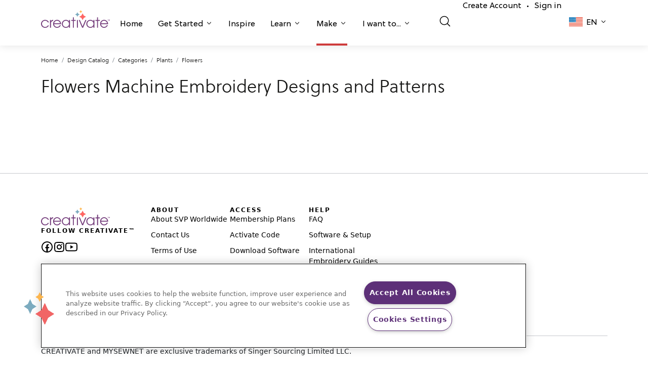

--- FILE ---
content_type: text/html; charset=UTF-8
request_url: https://library.mysewnet.com/en-ca/flowers-c1415
body_size: 77554
content:
<!DOCTYPE html>
<html lang="en_CA">
<head>
            <!-- OneTrust Cookies Consent Notice start for mysewnet.com -->
        <script src="https://cdn.cookielaw.org/scripttemplates/otSDKStub.js"  type="text/javascript" charset="UTF-8" data-domain-script="f89e6bdb-07a6-4d5c-b7f5-89340b3233ca" ></script>
        <script type="text/javascript">function OptanonWrapper() { }</script>
        <!-- OneTrust Cookies Consent Notice end for mysewnet.com -->
        
    
    <meta charset="utf-8">
    <link rel="icon" type="image/png" href="/static/img/favicon.png"/>
    <meta name="viewport" content="width=device-width, initial-scale=1, maximum-scale=1.0, shrink-to-fit=no, user-scalable=0">
                                    <title>Flowers</title>
        

        <script>
    window.dataLayer = window.dataLayer || [];
   // function gtag(){dataLayer.push(arguments);}
    </script>

            <script async src="https://tags.pw.adn.cloud/PLXGRK/activation.js"></script>
    
    
                        <link href="https://library.mysewnet.com/flowers-c1415" hreflang="x-default" rel="alternate">
                    <link href="https://library.mysewnet.com/flowers-c1415" hreflang="en-US" rel="alternate">
                    <link href="https://library.mysewnet.com/zh-hans-cn/hua-xing-c1415" hreflang="zh-Hans-CN" rel="alternate">
                    <link href="https://library.mysewnet.com/da-dk/blomster-c1415" hreflang="da-DK" rel="alternate">
                    <link href="https://library.mysewnet.com/nl-be/bloemen-c1415" hreflang="nl-BE" rel="alternate">
                    <link href="https://library.mysewnet.com/nl-nl/bloemen-c1415" hreflang="nl-NL" rel="alternate">
                    <link href="https://library.mysewnet.com/en-au/flowers-c1415" hreflang="en-AU" rel="alternate">
                    <link href="https://library.mysewnet.com/en-ca/flowers-c1415" hreflang="en-CA" rel="alternate">
                    <link href="https://library.mysewnet.com/he-il/flowers-c1415" hreflang="he-IL" rel="alternate">
                    <link href="https://library.mysewnet.com/ar-jo/flowers-c1415" hreflang="ar-JO" rel="alternate">
                    <link href="https://library.mysewnet.com/ar-lb/flowers-c1415" hreflang="ar-LB" rel="alternate">
                    <link href="https://library.mysewnet.com/ar-ae/flowers-c1415" hreflang="ar-AE" rel="alternate">
                    <link href="https://library.mysewnet.com/ar-sa/flowers-c1415" hreflang="ar-SA" rel="alternate">
                    <link href="https://library.mysewnet.com/en-nz/flowers-c1415" hreflang="en-NZ" rel="alternate">
                    <link href="https://library.mysewnet.com/es-pr/flores-c1415" hreflang="es-PR" rel="alternate">
                    <link href="https://library.mysewnet.com/en-za/flowers-c1415" hreflang="en-ZA" rel="alternate">
                    <link href="https://library.mysewnet.com/en-gb/flowers-c1415" hreflang="en-GB" rel="alternate">
                    <link href="https://library.mysewnet.com/fr-be/fleurs-c1415" hreflang="fr-BE" rel="alternate">
                    <link href="https://library.mysewnet.com/fr-ca/fleurs-c1415" hreflang="fr-CA" rel="alternate">
                    <link href="https://library.mysewnet.com/fr-fr/fleurs-c1415" hreflang="fr-FR" rel="alternate">
                    <link href="https://library.mysewnet.com/fr-ch/fleurs-c1415" hreflang="fr-CH" rel="alternate">
                    <link href="https://library.mysewnet.com/de-at/blumen-c1415" hreflang="de-AT" rel="alternate">
                    <link href="https://library.mysewnet.com/de-de/blumen-c1415" hreflang="de-DE" rel="alternate">
                    <link href="https://library.mysewnet.com/de-ch/blumen-c1415" hreflang="de-CH" rel="alternate">
                    <link href="https://library.mysewnet.com/it-it/fiori-c1415" hreflang="it-IT" rel="alternate">
                    <link href="https://library.mysewnet.com/it-ch/fiori-c1415" hreflang="it-CH" rel="alternate">
                    <link href="https://library.mysewnet.com/nb-no/blomster-c1415" hreflang="nb-NO" rel="alternate">
                    <link href="https://library.mysewnet.com/es-es/flores-c1415" hreflang="es-ES" rel="alternate">
                    <link href="https://library.mysewnet.com/sv-se/blommor-c1415" hreflang="sv-SE" rel="alternate">
                    <link href="https://library.mysewnet.com/sv-fi/blommor-c1415" hreflang="sv-FI" rel="alternate">
                    <link href="https://library.mysewnet.com/ru-ru/cvety-c1415" hreflang="ru-RU" rel="alternate">
                    <link href="https://library.mysewnet.com/fi-fi/kukat-c1415" hreflang="fi-FI" rel="alternate">
                    <link href="https://library.mysewnet.com/tr-tr/cicekler-c1415" hreflang="tr-TR" rel="alternate">
            
            <link href="https://library.mysewnet.com/en-ca/flowers-c1415" rel="canonical">
    
    
    <script>

    var _rollbarConfig = {
        accessToken: '9f2f90c7dc044aa6a00c3bb9f7904b74',
        captureUncaught: true,
        captureUnhandledRejections: true,
        enabled: true,
        uncaughtErrorLevel: 'debug',
        payload: {
            environment: 'prod',
            client: {
                javascript: {
                    source_map_enabled: true,
                }
            }
        },
        autoInstrument: {
            network: true,
            log: true,
            dom: false,
            navigation: true,
            connectivity: true,
            contentSecurityPolicy: true,
            errorOnContentSecurityPolicy: false,
            
            networkResponseHeaders: true,
            networkResponseBody: true,
            networkRequestBody: true,
        }
    };
    
    // Rollbar Snippet
    !function(r){var e={};function o(n){if(e[n])return e[n].exports;var t=e[n]={i:n,l:!1,exports:{}};return r[n].call(t.exports,t,t.exports,o),t.l=!0,t.exports}o.m=r,o.c=e,o.d=function(r,e,n){o.o(r,e)||Object.defineProperty(r,e,{enumerable:!0,get:n})},o.r=function(r){"undefined"!=typeof Symbol&&Symbol.toStringTag&&Object.defineProperty(r,Symbol.toStringTag,{value:"Module"}),Object.defineProperty(r,"__esModule",{value:!0})},o.t=function(r,e){if(1&e&&(r=o(r)),8&e)return r;if(4&e&&"object"==typeof r&&r&&r.__esModule)return r;var n=Object.create(null);if(o.r(n),Object.defineProperty(n,"default",{enumerable:!0,value:r}),2&e&&"string"!=typeof r)for(var t in r)o.d(n,t,function(e){return r[e]}.bind(null,t));return n},o.n=function(r){var e=r&&r.__esModule?function(){return r.default}:function(){return r};return o.d(e,"a",e),e},o.o=function(r,e){return Object.prototype.hasOwnProperty.call(r,e)},o.p="",o(o.s=0)}([function(r,e,o){"use strict";var n=o(1),t=o(5);_rollbarConfig=_rollbarConfig||{},_rollbarConfig.rollbarJsUrl=_rollbarConfig.rollbarJsUrl||"https://cdn.rollbar.com/rollbarjs/refs/tags/v2.22.0/rollbar.min.js",_rollbarConfig.async=void 0===_rollbarConfig.async||_rollbarConfig.async;var a=n.setupShim(window,_rollbarConfig),l=t(_rollbarConfig);window.rollbar=n.Rollbar,a.loadFull(window,document,!_rollbarConfig.async,_rollbarConfig,l)},function(r,e,o){"use strict";var n=o(2),t=o(3);function a(r){return function(){try{return r.apply(this,arguments)}catch(r){try{console.error("[Rollbar]: Internal error",r)}catch(r){}}}}var l=0;function i(r,e){this.options=r,this._rollbarOldOnError=null;var o=l++;this.shimId=function(){return o},"undefined"!=typeof window&&window._rollbarShims&&(window._rollbarShims[o]={handler:e,messages:[]})}var s=o(4),d=function(r,e){return new i(r,e)},c=function(r){return new s(d,r)};function u(r){return a((function(){var e=this,o=Array.prototype.slice.call(arguments,0),n={shim:e,method:r,args:o,ts:new Date};window._rollbarShims[this.shimId()].messages.push(n)}))}i.prototype.loadFull=function(r,e,o,n,t){var l=!1,i=e.createElement("script"),s=e.getElementsByTagName("script")[0],d=s.parentNode;i.crossOrigin="",i.src=n.rollbarJsUrl,o||(i.async=!0),i.onload=i.onreadystatechange=a((function(){if(!(l||this.readyState&&"loaded"!==this.readyState&&"complete"!==this.readyState)){i.onload=i.onreadystatechange=null;try{d.removeChild(i)}catch(r){}l=!0,function(){var e;if(void 0===r._rollbarDidLoad){e=new Error("rollbar.js did not load");for(var o,n,a,l,i=0;o=r._rollbarShims[i++];)for(o=o.messages||[];n=o.shift();)for(a=n.args||[],i=0;i<a.length;++i)if("function"==typeof(l=a[i])){l(e);break}}"function"==typeof t&&t(e)}()}})),d.insertBefore(i,s)},i.prototype.wrap=function(r,e,o){try{var n;if(n="function"==typeof e?e:function(){return e||{}},"function"!=typeof r)return r;if(r._isWrap)return r;if(!r._rollbar_wrapped&&(r._rollbar_wrapped=function(){o&&"function"==typeof o&&o.apply(this,arguments);try{return r.apply(this,arguments)}catch(o){var e=o;throw e&&("string"==typeof e&&(e=new String(e)),e._rollbarContext=n()||{},e._rollbarContext._wrappedSource=r.toString(),window._rollbarWrappedError=e),e}},r._rollbar_wrapped._isWrap=!0,r.hasOwnProperty))for(var t in r)r.hasOwnProperty(t)&&(r._rollbar_wrapped[t]=r[t]);return r._rollbar_wrapped}catch(e){return r}};for(var p="log,debug,info,warn,warning,error,critical,global,configure,handleUncaughtException,handleAnonymousErrors,handleUnhandledRejection,captureEvent,captureDomContentLoaded,captureLoad".split(","),f=0;f<p.length;++f)i.prototype[p[f]]=u(p[f]);r.exports={setupShim:function(r,e){if(r){var o=e.globalAlias||"Rollbar";if("object"==typeof r[o])return r[o];r._rollbarShims={},r._rollbarWrappedError=null;var l=new c(e);return a((function(){e.captureUncaught&&(l._rollbarOldOnError=r.onerror,n.captureUncaughtExceptions(r,l,!0),e.wrapGlobalEventHandlers&&t(r,l,!0)),e.captureUnhandledRejections&&n.captureUnhandledRejections(r,l,!0);var a=e.autoInstrument;return!1!==e.enabled&&(void 0===a||!0===a||"object"==typeof a&&a.network)&&r.addEventListener&&(r.addEventListener("load",l.captureLoad.bind(l)),r.addEventListener("DOMContentLoaded",l.captureDomContentLoaded.bind(l))),r[o]=l,l}))()}},Rollbar:c}},function(r,e,o){"use strict";function n(r,e,o,n){r._rollbarWrappedError&&(n[4]||(n[4]=r._rollbarWrappedError),n[5]||(n[5]=r._rollbarWrappedError._rollbarContext),r._rollbarWrappedError=null);var t=e.handleUncaughtException.apply(e,n);o&&o.apply(r,n),"anonymous"===t&&(e.anonymousErrorsPending+=1)}r.exports={captureUncaughtExceptions:function(r,e,o){if(r){var t;if("function"==typeof e._rollbarOldOnError)t=e._rollbarOldOnError;else if(r.onerror){for(t=r.onerror;t._rollbarOldOnError;)t=t._rollbarOldOnError;e._rollbarOldOnError=t}e.handleAnonymousErrors();var a=function(){var o=Array.prototype.slice.call(arguments,0);n(r,e,t,o)};o&&(a._rollbarOldOnError=t),r.onerror=a}},captureUnhandledRejections:function(r,e,o){if(r){"function"==typeof r._rollbarURH&&r._rollbarURH.belongsToShim&&r.removeEventListener("unhandledrejection",r._rollbarURH);var n=function(r){var o,n,t;try{o=r.reason}catch(r){o=void 0}try{n=r.promise}catch(r){n="[unhandledrejection] error getting `promise` from event"}try{t=r.detail,!o&&t&&(o=t.reason,n=t.promise)}catch(r){}o||(o="[unhandledrejection] error getting `reason` from event"),e&&e.handleUnhandledRejection&&e.handleUnhandledRejection(o,n)};n.belongsToShim=o,r._rollbarURH=n,r.addEventListener("unhandledrejection",n)}}}},function(r,e,o){"use strict";function n(r,e,o){if(e.hasOwnProperty&&e.hasOwnProperty("addEventListener")){for(var n=e.addEventListener;n._rollbarOldAdd&&n.belongsToShim;)n=n._rollbarOldAdd;var t=function(e,o,t){n.call(this,e,r.wrap(o),t)};t._rollbarOldAdd=n,t.belongsToShim=o,e.addEventListener=t;for(var a=e.removeEventListener;a._rollbarOldRemove&&a.belongsToShim;)a=a._rollbarOldRemove;var l=function(r,e,o){a.call(this,r,e&&e._rollbar_wrapped||e,o)};l._rollbarOldRemove=a,l.belongsToShim=o,e.removeEventListener=l}}r.exports=function(r,e,o){if(r){var t,a,l="EventTarget,Window,Node,ApplicationCache,AudioTrackList,ChannelMergerNode,CryptoOperation,EventSource,FileReader,HTMLUnknownElement,IDBDatabase,IDBRequest,IDBTransaction,KeyOperation,MediaController,MessagePort,ModalWindow,Notification,SVGElementInstance,Screen,TextTrack,TextTrackCue,TextTrackList,WebSocket,WebSocketWorker,Worker,XMLHttpRequest,XMLHttpRequestEventTarget,XMLHttpRequestUpload".split(",");for(t=0;t<l.length;++t)r[a=l[t]]&&r[a].prototype&&n(e,r[a].prototype,o)}}},function(r,e,o){"use strict";function n(r,e){this.impl=r(e,this),this.options=e,function(r){for(var e=function(r){return function(){var e=Array.prototype.slice.call(arguments,0);if(this.impl[r])return this.impl[r].apply(this.impl,e)}},o="log,debug,info,warn,warning,error,critical,global,configure,handleUncaughtException,handleAnonymousErrors,handleUnhandledRejection,_createItem,wrap,loadFull,shimId,captureEvent,captureDomContentLoaded,captureLoad".split(","),n=0;n<o.length;n++)r[o[n]]=e(o[n])}(n.prototype)}n.prototype._swapAndProcessMessages=function(r,e){var o,n,t;for(this.impl=r(this.options);o=e.shift();)n=o.method,t=o.args,this[n]&&"function"==typeof this[n]&&("captureDomContentLoaded"===n||"captureLoad"===n?this[n].apply(this,[t[0],o.ts]):this[n].apply(this,t));return this},r.exports=n},function(r,e,o){"use strict";r.exports=function(r){return function(e){if(!e&&!window._rollbarInitialized){for(var o,n,t=(r=r||{}).globalAlias||"Rollbar",a=window.rollbar,l=function(r){return new a(r)},i=0;o=window._rollbarShims[i++];)n||(n=o.handler),o.handler._swapAndProcessMessages(l,o.messages);window[t]=n,window._rollbarInitialized=!0}}}}]);
    // End Rollbar Snippet
    </script>

        <link rel="stylesheet" href="https://use.fontawesome.com/releases/v5.4.1/css/all.css">
<link rel="stylesheet" href="https://cdn.mysewnet.com/2.0/_base.css">
<link rel="stylesheet" href="https://cdn.mysewnet.com/2.0/_menu.css">
<link rel="stylesheet" type="text/css" href="/static/app.c1552f23.css">

<link href="https://cdn.jsdelivr.net/npm/bootstrap@5.0.2/dist/css/bootstrap.min.css" rel="stylesheet" integrity="sha384-EVSTQN3/azprG1Anm3QDgpJLIm9Nao0Yz1ztcQTwFspd3yD65VohhpuuCOmLASjC" crossorigin="anonymous">
<link rel="stylesheet" href="https://cdnjs.cloudflare.com/ajax/libs/font-awesome/5.15.3/css/all.min.css" integrity="sha512-iBBXm8fW90+nuLcSKlbmrPcLa0OT92xO1BIsZ+ywDWZCvqsWgccV3gFoRBv0z+8dLJgyAHIhR35VZc2oM/gI1w==" crossorigin="anonymous" referrerpolicy="no-referrer"/>

    <script async src="https://js.convertflow.co/production/websites/44449.js"></script>

    <script src="https://cdn.auth0.com/js/auth0/9.18/auth0.min.js"></script>

<!-- Google Tag Manager -->
<script>(function(w,d,s,l,i){w[l]=w[l]||[];w[l].push({'gtm.start':
new Date().getTime(),event:'gtm.js'});var f=d.getElementsByTagName(s)[0],
j=d.createElement(s),dl=l!='dataLayer'?'&l='+l:'';j.async=true;j.src=
'https://www.googletagmanager.com/gtm.js?id='+i+dl;f.parentNode.insertBefore(j,f);
})(window,document,'script','dataLayer','GTM-PVDMWSD');</script>
<!-- End Google Tag Manager -->
</head>
<body >


<!-- Google Tag Manager (noscript) -->
<noscript><iframe src="https://www.googletagmanager.com/ns.html?id=GTM-PVDMWSD"
height="0" width="0" style="display:none;visibility:hidden"></iframe></noscript>
<!-- End Google Tag Manager (noscript) -->
</body>

                <header class="creativate-header">
    <nav class="creativate-mega-menu-wrapper">
                <div class="creativate-main-nav-mobile d-lg-none">
            <div class="inner-mobile-main-nav">
                <div class="container">
                    <div class="left-container">
                        <a href="#" class="mobile-menu-toggle">
                        </a>
                        <LanguagePicker languagedata="[{&quot;name&quot;:null,&quot;href&quot;:&quot;\/en-za&quot;,&quot;code&quot;:&quot;en-za&quot;,&quot;shortcode&quot;:null},{&quot;name&quot;:null,&quot;href&quot;:&quot;\/ru-ru&quot;,&quot;code&quot;:&quot;ru-ru&quot;,&quot;shortcode&quot;:null},{&quot;name&quot;:null,&quot;href&quot;:&quot;\/fr-fr&quot;,&quot;code&quot;:&quot;fr-fr&quot;,&quot;shortcode&quot;:null},{&quot;name&quot;:null,&quot;href&quot;:&quot;\/en-au&quot;,&quot;code&quot;:&quot;en-au&quot;,&quot;shortcode&quot;:null},{&quot;name&quot;:null,&quot;href&quot;:&quot;\/zh-hans-cn&quot;,&quot;code&quot;:&quot;zh-hans-cn&quot;,&quot;shortcode&quot;:null},{&quot;name&quot;:null,&quot;href&quot;:&quot;\/fi-fi&quot;,&quot;code&quot;:&quot;fi-fi&quot;,&quot;shortcode&quot;:null},{&quot;name&quot;:null,&quot;href&quot;:&quot;\/ar-jo&quot;,&quot;code&quot;:&quot;ar-jo&quot;,&quot;shortcode&quot;:null},{&quot;name&quot;:null,&quot;href&quot;:&quot;\/ar-lb&quot;,&quot;code&quot;:&quot;ar-lb&quot;,&quot;shortcode&quot;:null},{&quot;name&quot;:null,&quot;href&quot;:&quot;\/ar-ae&quot;,&quot;code&quot;:&quot;ar-ae&quot;,&quot;shortcode&quot;:null},{&quot;name&quot;:null,&quot;href&quot;:&quot;\/ar-sa&quot;,&quot;code&quot;:&quot;ar-sa&quot;,&quot;shortcode&quot;:null},{&quot;name&quot;:null,&quot;href&quot;:&quot;\/en-nz&quot;,&quot;code&quot;:&quot;en-nz&quot;,&quot;shortcode&quot;:null},{&quot;name&quot;:null,&quot;href&quot;:&quot;\/es-pr&quot;,&quot;code&quot;:&quot;es-pr&quot;,&quot;shortcode&quot;:null},{&quot;name&quot;:&quot;Austria (German)&quot;,&quot;href&quot;:&quot;\/de-at&quot;,&quot;code&quot;:&quot;de-at&quot;,&quot;shortcode&quot;:&quot;de&quot;},{&quot;name&quot;:&quot;Belgium (Dutch)&quot;,&quot;href&quot;:&quot;\/nl-be&quot;,&quot;code&quot;:&quot;nl-be&quot;,&quot;shortcode&quot;:&quot;nl&quot;},{&quot;name&quot;:&quot;Belgium (French)&quot;,&quot;href&quot;:&quot;\/fr-be&quot;,&quot;code&quot;:&quot;fr-be&quot;,&quot;shortcode&quot;:&quot;fr&quot;},{&quot;name&quot;:&quot;Canada (English)&quot;,&quot;href&quot;:&quot;\/en-ca&quot;,&quot;code&quot;:&quot;en-ca&quot;,&quot;shortcode&quot;:&quot;en&quot;},{&quot;name&quot;:&quot;Canada (French)&quot;,&quot;href&quot;:&quot;\/fr-ca&quot;,&quot;code&quot;:&quot;fr-ca&quot;,&quot;shortcode&quot;:&quot;fr&quot;},{&quot;name&quot;:&quot;Denmark (Danish)&quot;,&quot;href&quot;:&quot;\/da-dk&quot;,&quot;code&quot;:&quot;da-dk&quot;,&quot;shortcode&quot;:&quot;da&quot;},{&quot;name&quot;:&quot;Finland (Swedish)&quot;,&quot;href&quot;:&quot;\/sv-fi&quot;,&quot;code&quot;:&quot;sv-fi&quot;,&quot;shortcode&quot;:&quot;sv&quot;},{&quot;name&quot;:&quot;Germany (German)&quot;,&quot;href&quot;:&quot;\/de-de&quot;,&quot;code&quot;:&quot;de-de&quot;,&quot;shortcode&quot;:&quot;de&quot;},{&quot;name&quot;:&quot;Ireland (English)&quot;,&quot;href&quot;:&quot;\/he-il&quot;,&quot;code&quot;:&quot;he-il&quot;,&quot;shortcode&quot;:&quot;en&quot;},{&quot;name&quot;:&quot;Italy (Italian)&quot;,&quot;href&quot;:&quot;\/it-it&quot;,&quot;code&quot;:&quot;it-it&quot;,&quot;shortcode&quot;:&quot;it&quot;},{&quot;name&quot;:&quot;Netherlands (Dutch)&quot;,&quot;href&quot;:&quot;\/nl-nl&quot;,&quot;code&quot;:&quot;nl-nl&quot;,&quot;shortcode&quot;:&quot;nl&quot;},{&quot;name&quot;:&quot;Norway (Norwegian)&quot;,&quot;href&quot;:&quot;\/nb-no&quot;,&quot;code&quot;:&quot;no-no&quot;,&quot;shortcode&quot;:&quot;nb&quot;},{&quot;name&quot;:&quot;Spain (Spanish)&quot;,&quot;href&quot;:&quot;\/es-es&quot;,&quot;code&quot;:&quot;es-es&quot;,&quot;shortcode&quot;:&quot;es&quot;},{&quot;name&quot;:&quot;Sweden (Swedish)&quot;,&quot;href&quot;:&quot;\/sv-se&quot;,&quot;code&quot;:&quot;sv-se&quot;,&quot;shortcode&quot;:&quot;sv&quot;},{&quot;name&quot;:&quot;Switzerland (French)&quot;,&quot;href&quot;:&quot;\/fr-ch&quot;,&quot;code&quot;:&quot;fr-ch&quot;,&quot;shortcode&quot;:&quot;fr&quot;},{&quot;name&quot;:&quot;Switzerland (German)&quot;,&quot;href&quot;:&quot;\/de-ch&quot;,&quot;code&quot;:&quot;de-ch&quot;,&quot;shortcode&quot;:&quot;de&quot;},{&quot;name&quot;:&quot;Switzerland (Italian)&quot;,&quot;href&quot;:&quot;\/it-ch&quot;,&quot;code&quot;:&quot;it-ch&quot;,&quot;shortcode&quot;:&quot;it&quot;},{&quot;name&quot;:&quot;Turkey (Turkish)&quot;,&quot;href&quot;:&quot;\/tr-tr&quot;,&quot;code&quot;:&quot;tr-tr&quot;,&quot;shortcode&quot;:&quot;tr&quot;},{&quot;name&quot;:&quot;United Kingdom (English)&quot;,&quot;href&quot;:&quot;\/en-gb&quot;,&quot;code&quot;:&quot;en-gb&quot;,&quot;shortcode&quot;:&quot;en&quot;},{&quot;name&quot;:&quot;United States (English)&quot;,&quot;href&quot;:&quot;\/&quot;,&quot;code&quot;:&quot;en-us&quot;,&quot;shortcode&quot;:&quot;en&quot;}]" data-vue></LanguagePicker>
                    </div>
                    <div class="brand-container">
                        <a href="https://creativate.com">
                            <svg width="93px" height="auto" viewbox="0 0 130 34" fill="none" xmlns="http://www.w3.org/2000/svg">
                                <g clip-path="url(#clip0_1353_272)">
                                    <path d="M14.9545 29.3487C13.475 32.3159 11.1231 34 7.76785 34C3.46038 34 0 30.7649 0 26.1933C0 22.1842 3.48736 18.6545 7.76785 18.6545C10.9382 18.6545 13.7656 20.4461 14.9545 23.4406H12.9196C11.837 21.4084 9.90727 20.3392 7.82068 20.3392C4.4913 20.3392 1.84881 22.9856 1.84881 26.3008C1.84881 29.6695 4.46432 32.3159 7.82068 32.3159C10.0135 32.3159 11.8898 31.3001 12.9196 29.3487H14.9545Z" fill="#753E7C"/>
                                    <path d="M16.9873 33.6527V19.0295H18.8361V21.1407H18.8889C19.523 19.6171 20.6326 18.7884 22.9581 18.6542V20.6328H22.9322C20.2628 20.9007 18.8361 22.665 18.8361 25.0173V33.6527H16.9873Z" fill="#753E7C"/>
                                    <path d="M24.721 27.0219C24.8789 29.9361 27.5214 32.3158 30.3219 32.3158C32.5675 32.3158 34.7075 31.0065 35.5001 28.8669H37.4557C36.3461 32.0212 33.4394 33.9999 30.3489 33.9999C26.2528 33.9999 22.8182 30.6312 22.8182 26.3541C22.8182 22.1033 26.2797 18.6544 30.3219 18.6544C34.6552 18.6544 37.9048 22.4246 37.9048 26.4611C37.9048 26.6482 37.8789 26.8353 37.8789 27.0219H24.721ZM36.0021 25.3384C35.4742 22.3974 33.1757 20.339 30.3219 20.339C27.6266 20.339 25.2229 22.3177 24.721 25.3384H36.0021Z" fill="#753E7C"/>
                                    <path d="M52.7843 33.6525V31.0857H52.7303C51.5415 32.9046 49.4549 34 47.1024 34C42.7691 34 39.3346 30.6853 39.3346 26.3008C39.3346 21.9163 42.8759 18.6545 47.1024 18.6545C49.5072 18.6545 51.5684 19.7511 52.7303 21.5955H52.7843V19.0299H54.6331V33.6525H52.7843ZM52.8894 26.3543C52.8894 23.0925 50.3526 20.3392 47.0766 20.3392C43.7477 20.3392 41.1845 22.9054 41.1845 26.3816C41.1845 29.7492 43.6949 32.3159 47.1024 32.3159C50.3267 32.3159 52.8894 29.6422 52.8894 26.3543Z" fill="#753E7C"/>
                                    <path d="M60.1188 33.6527V20.7137H57.08V19.0296H60.1188V13.8699H61.9675V19.0296H65.429V20.7137H61.9675V33.6527H60.1188Z" fill="#753E7C"/>
                                    <path d="M69.6647 19.0294H67.8159V33.6526H69.6647V19.0294Z" fill="#753E7C"/>
                                    <path d="M77.5532 33.6527L71.4492 19.0295H73.4307L78.5302 31.326L83.7089 19.0295H85.6909L79.5869 33.6527H77.5532Z" fill="#753E7C"/>
                                    <path d="M99.0246 33.6525V31.0857H98.9707C97.7818 32.9046 95.6952 34 93.3428 34C89.0095 34 85.575 30.6853 85.575 26.3008C85.575 21.9163 89.1162 18.6545 93.3428 18.6545C95.7475 18.6545 97.8088 19.7511 98.9707 21.5955H99.0246V19.0299H100.873V33.6525H99.0246ZM99.1298 26.3543C99.1298 23.0925 96.5929 20.3392 93.3169 20.3392C89.9881 20.3392 87.4249 22.9054 87.4249 26.3816C87.4249 29.7492 89.9352 32.3159 93.3428 32.3159C96.5671 32.3159 99.1298 29.6422 99.1298 26.3543Z" fill="#753E7C"/>
                                    <path d="M105.809 33.6527V20.7137H102.77V19.0296H105.809V13.8699H107.657V19.0296H111.119V20.7137H107.657V33.6527H105.809Z" fill="#753E7C"/>
                                    <path d="M113.499 27.0219C113.657 29.9361 116.3 32.3158 119.1 32.3158C121.346 32.3158 123.486 31.0065 124.279 28.8669H126.234C125.125 32.0212 122.218 33.9999 119.127 33.9999C115.031 33.9999 111.597 30.6312 111.597 26.3541C111.597 22.1033 115.058 18.6544 119.1 18.6544C123.434 18.6544 126.683 22.4246 126.683 26.4611C126.683 26.6482 126.657 26.8353 126.657 27.0219H113.499ZM124.781 25.3384C124.253 22.3974 121.954 20.339 119.1 20.339C116.405 20.339 114.001 22.3177 113.499 25.3384H124.781Z" fill="#753E7C"/>
                                    <path d="M76.1126 3.87937L75.1114 5.7322L74.1096 3.87937L72.2784 2.86638L74.1096 1.85281L75.1114 0L76.1126 1.85281L77.9437 2.86638L76.1126 3.87937Z" fill="#FFB64D"/>
                                    <path d="M70.1834 9.91141L68.6813 12.6904L67.1793 9.91141L64.4327 8.39164L67.1793 6.87185L68.6813 4.0929L70.1834 6.87185L72.9299 8.39164L70.1834 9.91141Z" fill="#7CABBF"/>
                                    <path d="M80.8164 15.0076L78.5631 19.176L76.3103 15.0076L72.1899 12.7277L76.3103 10.4483L78.5631 6.2793L80.8164 10.4483L84.9362 12.7277L80.8164 15.0076Z" fill="#FF6663"/>
                                    <path d="M126.69 20.1986L126.3 20.2034L126.279 18.4512L125.617 18.4592L125.613 18.1573L127.334 18.1363L127.338 18.4382L126.669 18.4464L126.69 20.1986ZM128.592 20.1754L127.936 18.591L127.911 18.5913L127.934 18.9586L127.949 20.1832L127.572 20.1879L127.547 18.1337L128.14 18.1264L128.78 19.711L129.404 18.111L129.975 18.104L130 20.1582L129.597 20.1631L129.583 18.9669L129.597 18.576L129.572 18.5763L128.922 20.1714L128.592 20.1754Z" fill="#753E7C"/>
                                </g>
                                <defs>
                                    <clipPath id="clip0_1353_272">
                                        <rect width="130" height="34" fill="white"/>
                                    </clipPath>
                                </defs>
                            </svg>
                        </a>
                    </div>
                    <div class="right-container">
                                                    <a href="/auth/login">
                                <img src="/static/creativate-icons/user_24.svg" width="24px" height="24px" alt="Sign in"/>
                            </a>
                                            </div>
                </div>
            </div>
            <div class="mobile-menu-content-container">
                <div class="main-menu-container">
                    <div class="container">
                        <ul class="menu-items">
                                                                                                                        
                                                                    <li class="menu-item border-violet  " role="button" id="mobilehomeNavItem">
                                        <a href="https://creativate.com/">
                                            Home
                                        </a>
                                    </li>
                                
                                                                                                                            
                                                                    <li class="menu-item border-violet  has-sub-menu" role="button" id="mobilegetStartedNavItem">
                                        <a href="#">
                                            Get Started
                                        </a>
                                    </li>
                                
                                                                                                                            
                                                                    <li class="menu-item border-teal  " role="button" id="mobileinspireNavItem">
                                        <a href="https://creativate.com/pages/inspire">
                                            Inspire
                                        </a>
                                    </li>
                                
                                                                                                                            
                                                                    <li class="menu-item border-gold  has-sub-menu" role="button" id="mobilelearnNavItem">
                                        <a href="#">
                                            Learn
                                        </a>
                                    </li>
                                
                                                                                                                            
                                                                    <li class="menu-item border-salmon current-page has-sub-menu" role="button" id="mobilemakeNavItem">
                                        <a href="#">
                                            Make
                                        </a>
                                    </li>
                                
                                                                                                                            
                                                                    <li class="menu-item border-violet  has-sub-menu" role="button" id="mobileiWantToNavItem">
                                        <a href="#">
                                            I want to...
                                        </a>
                                    </li>
                                
                                                                                    </ul>
                        <div class="divider"></div>
                                                    <ul class="secondary-menu-items">
                                <li class="secondary-menu-item">
                                    <NavSearchInput search-url="/en-ca/search" 
                                        v-bind:is-on-search-page="
                                                                                            false
                                                                                    " has-filter data-vue></NavSearchInput>
                                </li>
                                                                    <li class="secondary-menu-item">
                                        <a href="/auth/register">Create Account</a><span class="account-item-spacer">•</span><a href="/auth/login">Sign in</a>
                                    </li>
                                                            </ul>
                                            </div>
                </div>
                <div class="sub-menus-container">
                    <div class="mobile-mega-menu-sections">
                                                                                                                                                                        <div class="mobile-mega-menu-section violet-bg" aria-labelledby="mobilegetStartedNavItem">
                                    <div class="container mobile-mega-menu-content-container">
                                        <div class="header-section">
                                                                                        
                                            <h2 class="back-button-header">Get Started</h2>
                                            <p>Take the next step to elevate your creativity.</p>
                                        </div>
                                        <div class="links-section">
                                                                                            
                                                
                                                                                                    <div class="link-container">
                                                        <a href="https://creativate.com/pages/get-started-with-creativate" target="_self">
                                                            <div class="dropdown-link-image-container" style="background-image: url('/static/creativate-icons/mega-menu/submenu/getStarted1.png');"></div>
                                                            <h6>Explore CREATIVATE</h6>
                                                            <p>
                                                                Discover the power of CREATIVATE.
                                                            </p>
                                                        </a>
                                                    </div>
                                                
                                                                                                                                            
                                                
                                                                                                    <div class="link-container">
                                                        <a href="https://creativate.com/pages/explore-memberships" target="_self">
                                                            <div class="dropdown-link-image-container" style="background-image: url('/static/creativate-icons/mega-menu/submenu/getStarted2.jpeg');"></div>
                                                            <h6>See Memberships</h6>
                                                            <p>
                                                                Compare features, benefits, and pricing.
                                                            </p>
                                                        </a>
                                                    </div>
                                                
                                                                                                                                            
                                                
                                                                                                    <div class="link-container">
                                                        <a href="https://creativate.com/pages/get-software" target="_self">
                                                            <div class="dropdown-link-image-container" style="background-image: url('/static/creativate-icons/mega-menu/submenu/getStarted3.png');"></div>
                                                            <h6>Get Software</h6>
                                                            <p>
                                                                Download machine-compatible software to your devices
                                                            </p>
                                                        </a>
                                                    </div>
                                                
                                                                                                                                            
                                                
                                                                                                    <div class="link-container">
                                                        <a href="https://creativate.com/pages/get-started-activate" target="_self">
                                                            <div class="dropdown-link-image-container" style="background-image: url('/static/creativate-icons/mega-menu/submenu/getStarted4.png');"></div>
                                                            <h6>Activate Code</h6>
                                                            <p>
                                                                Use your code to access membership or to unlock one-time box software
                                                            </p>
                                                        </a>
                                                    </div>
                                                
                                                                                                                                    </div>
                                    </div>
                                </div>
                                                                                                                                                                                                    <div class="mobile-mega-menu-section gold-bg" aria-labelledby="mobilelearnNavItem">
                                    <div class="container mobile-mega-menu-content-container">
                                        <div class="header-section">
                                                                                            <img src="/static/creativate-icons/mega-menu/learn.svg"/>
                                                                                        
                                            <h2 class="back-button-header">Learn</h2>
                                            <p>Elevate your skills with easy-to-follow tutorials and how-to videos.</p>
                                        </div>
                                        <div class="links-section">
                                                                                            
                                                
                                                                                                    <div class="link-container">
                                                        <a href="https://creativate.com/pages/learn-with-creativate" target="_self">
                                                            <div class="dropdown-link-image-container" style="background-image: url('/static/creativate-icons/mega-menu/submenu/learn1.png');"></div>
                                                            <h6>CREATIVATE Resources</h6>
                                                            <p>
                                                                Learn more about CREATIVATE’s resources and the CREATIVATE App.
                                                            </p>
                                                        </a>
                                                    </div>
                                                
                                                                                                                                            
                                                
                                                                                                    <div class="link-container">
                                                        <a href="https://creativate.com/pages/tutorials-embroidery" target="_self">
                                                            <div class="dropdown-link-image-container" style="background-image: url('/static/creativate-icons/mega-menu/submenu/learn2.jpeg');"></div>
                                                            <h6>Tutorials &amp; How-Tos</h6>
                                                            <p>
                                                                Get expert guidance and step-by-step instructions.
                                                            </p>
                                                        </a>
                                                    </div>
                                                
                                                                                                                                            
                                                
                                                                                                    <div class="link-container">
                                                        <a href="https://creativate.com/pages/faqs" target="_self">
                                                            <div class="dropdown-link-image-container" style="background-image: url('/static/creativate-icons/mega-menu/submenu/learn3.jpeg');"></div>
                                                            <h6>FAQs &amp; Help</h6>
                                                            <p>
                                                                Find answers and additional support.
                                                            </p>
                                                        </a>
                                                    </div>
                                                
                                                                                                                                    </div>
                                    </div>
                                </div>
                                                                                                                                                <div class="mobile-mega-menu-section salmon-bg" aria-labelledby="mobilemakeNavItem">
                                    <div class="container mobile-mega-menu-content-container">
                                        <div class="header-section">
                                                                                            <img src="/static/creativate-icons/mega-menu/make.svg"/>
                                                                                        
                                            <h2 class="back-button-header">Make</h2>
                                            <p>Create your own designs with powerful digital tools.</p>
                                        </div>
                                        <div class="links-section">
                                                                                            
                                                
                                                                                                    <div class="link-container">
                                                        <a href="https://creativate.com/pages/make-with-creativate" target="_self">
                                                            <div class="dropdown-link-image-container" style="background-image: url('/static/creativate-icons/mega-menu/submenu/make1.jpeg');"></div>
                                                            <h6>CREATIVATE Tools</h6>
                                                            <p>
                                                                Get an overview of CREATIVATE’s design tools, assets, and software.
                                                            </p>
                                                        </a>
                                                    </div>
                                                
                                                                                                                                            
                                                
                                                                                                    <div class="link-container">
                                                        <a href="https://creativate.com/pages/make-design-catalog" target="_self">
                                                            <div class="dropdown-link-image-container" style="background-image: url('/static/creativate-icons/mega-menu/submenu/make2.jpeg');"></div>
                                                            <h6>Design Catalog</h6>
                                                            <p>
                                                                Browse thousands of ready-made designs and assets.
                                                            </p>
                                                        </a>
                                                    </div>
                                                
                                                                                                                                            
                                                
                                                                                                    <div class="link-container">
                                                        <a href="https://creativate.com/pages/make-vault" target="_self">
                                                            <div class="dropdown-link-image-container" style="background-image: url('/static/creativate-icons/mega-menu/submenu/make3.png');"></div>
                                                            <h6>Vault</h6>
                                                            <p>
                                                                Organize, save, and send your design files to CREATIVATE enabled machines.
                                                            </p>
                                                        </a>
                                                    </div>
                                                
                                                                                                                                            
                                                
                                                                                                    <div class="link-container">
                                                        <a href="https://creativate.com/pages/get-software" target="_self">
                                                            <div class="dropdown-link-image-container" style="background-image: url('/static/creativate-icons/mega-menu/submenu/make4.png');"></div>
                                                            <h6>Download Software</h6>
                                                            <p>
                                                                Get machine-compatible software for your devices.
                                                            </p>
                                                        </a>
                                                    </div>
                                                
                                                                                                                                    </div>
                                    </div>
                                </div>
                                                                                                                                                <div class="mobile-mega-menu-section violet-bg" aria-labelledby="mobileiWantToNavItem">
                                    <div class="container mobile-mega-menu-content-container">
                                        <div class="header-section">
                                                                                        
                                            <h2 class="back-button-header">I want to...</h2>
                                            <p>Start making masterpieces with CREATIVATE.</p>
                                        </div>
                                        <div class="links-section">
                                                                                            
                                                
                                                                                                    <div class="link-container">
                                                        <a href="https://creativate.com/pages/embroider-with-creativate" target="_self">
                                                            <div class="dropdown-link-image-container" style="background-image: url('/static/creativate-icons/mega-menu/submenu/iWantTo1.jpeg');"></div>
                                                            <h6>Embroider with CREATIVATE</h6>
                                                            <p>
                                                                Digitize, automate, and revolutionize your embroidery projects.
                                                            </p>
                                                        </a>
                                                    </div>
                                                
                                                                                                                                            
                                                
                                                                                                    <div class="link-container">
                                                        <a href="https://creativate.com/pages/quilt-with-creativate" target="_self">
                                                            <div class="dropdown-link-image-container" style="background-image: url('/static/creativate-icons/mega-menu/submenu/iWantTo2.jpeg');"></div>
                                                            <h6>Quilt with CREATIVATE</h6>
                                                            <p>
                                                                Design, customize, cut, and piece your quilts faster and easier.
                                                            </p>
                                                        </a>
                                                    </div>
                                                
                                                                                                                                            
                                                
                                                                                                    <div class="link-container">
                                                        <a href="https://creativate.com/pages/craft-with-creativate" target="_self">
                                                            <div class="dropdown-link-image-container" style="background-image: url('/static/creativate-icons/mega-menu/submenu/iWantTo3.jpeg');"></div>
                                                            <h6>Craft with CREATIVATE</h6>
                                                            <p>
                                                                Cut, embellish, deboss, and customize your crafts with ease.
                                                            </p>
                                                        </a>
                                                    </div>
                                                
                                                                                                                                            
                                                
                                                                                                    <div class="link-container">
                                                        <a href="https://creativate.com/pages/sew-with-creativate" target="_self">
                                                            <div class="dropdown-link-image-container" style="background-image: url('/static/creativate-icons/mega-menu/submenu/iWantTo4.jpeg');"></div>
                                                            <h6>Sew with CREATIVATE</h6>
                                                            <p>
                                                                Seamlessly elevate your sewing with empowering tools and intuitive software.
                                                            </p>
                                                        </a>
                                                    </div>
                                                
                                                                                                                                    </div>
                                    </div>
                                </div>
                                                                        </div>
                </div>
                
            </div>
        </div>
        
                <div class="creativate-main-nav-desktop d-none d-lg-block">
            <div class="container">
                <div class="brand-container">
                    <a href="https://creativate.com">
                        <svg class="d-xl-none creativatelogo-mobile" width="32" height="32" viewBox="0 0 32 32" fill="none" xmlns="http://www.w3.org/2000/svg">
                            <path d="M24.2804 23.157L21.3755 28.4447L18.4729 23.157L13.1641 20.2624L18.4729 17.3701L21.3755 12.0801L24.2804 17.3701L29.5869 20.2624L24.2804 23.157Z" fill="#F16665"/>
                            <path d="M17.7871 8.43304L16.5433 10.7002L15.3005 8.43304L13.0273 7.19192L15.3005 5.95179L16.5433 3.68359L17.7871 5.95179L20.0592 7.19192L17.7871 8.43304Z" fill="#FCB54E"/>
                            <path d="M9.69189 16.7325L7.79004 20.2064L5.88974 16.7325L2.41406 14.8307L5.88974 12.9305L7.79004 9.45508L9.69189 12.9305L13.166 14.8307L9.69189 16.7325Z" fill="#7CAABF"/>
                        </svg>

                        <svg class="d-none d-xl-block creativatelogo-desktop" width="136px" height="auto" viewbox="0 0 130 34" fill="none" xmlns="http://www.w3.org/2000/svg">
                            <g clip-path="url(#clip0_1353_272)">
                                <path d="M14.9545 29.3487C13.475 32.3159 11.1231 34 7.76785 34C3.46038 34 0 30.7649 0 26.1933C0 22.1842 3.48736 18.6545 7.76785 18.6545C10.9382 18.6545 13.7656 20.4461 14.9545 23.4406H12.9196C11.837 21.4084 9.90727 20.3392 7.82068 20.3392C4.4913 20.3392 1.84881 22.9856 1.84881 26.3008C1.84881 29.6695 4.46432 32.3159 7.82068 32.3159C10.0135 32.3159 11.8898 31.3001 12.9196 29.3487H14.9545Z" fill="#753E7C"/>
                                <path d="M16.9873 33.6527V19.0295H18.8361V21.1407H18.8889C19.523 19.6171 20.6326 18.7884 22.9581 18.6542V20.6328H22.9322C20.2628 20.9007 18.8361 22.665 18.8361 25.0173V33.6527H16.9873Z" fill="#753E7C"/>
                                <path d="M24.721 27.0219C24.8789 29.9361 27.5214 32.3158 30.3219 32.3158C32.5675 32.3158 34.7075 31.0065 35.5001 28.8669H37.4557C36.3461 32.0212 33.4394 33.9999 30.3489 33.9999C26.2528 33.9999 22.8182 30.6312 22.8182 26.3541C22.8182 22.1033 26.2797 18.6544 30.3219 18.6544C34.6552 18.6544 37.9048 22.4246 37.9048 26.4611C37.9048 26.6482 37.8789 26.8353 37.8789 27.0219H24.721ZM36.0021 25.3384C35.4742 22.3974 33.1757 20.339 30.3219 20.339C27.6266 20.339 25.2229 22.3177 24.721 25.3384H36.0021Z" fill="#753E7C"/>
                                <path d="M52.7843 33.6525V31.0857H52.7303C51.5415 32.9046 49.4549 34 47.1024 34C42.7691 34 39.3346 30.6853 39.3346 26.3008C39.3346 21.9163 42.8759 18.6545 47.1024 18.6545C49.5072 18.6545 51.5684 19.7511 52.7303 21.5955H52.7843V19.0299H54.6331V33.6525H52.7843ZM52.8894 26.3543C52.8894 23.0925 50.3526 20.3392 47.0766 20.3392C43.7477 20.3392 41.1845 22.9054 41.1845 26.3816C41.1845 29.7492 43.6949 32.3159 47.1024 32.3159C50.3267 32.3159 52.8894 29.6422 52.8894 26.3543Z" fill="#753E7C"/>
                                <path d="M60.1188 33.6527V20.7137H57.08V19.0296H60.1188V13.8699H61.9675V19.0296H65.429V20.7137H61.9675V33.6527H60.1188Z" fill="#753E7C"/>
                                <path d="M69.6647 19.0294H67.8159V33.6526H69.6647V19.0294Z" fill="#753E7C"/>
                                <path d="M77.5532 33.6527L71.4492 19.0295H73.4307L78.5302 31.326L83.7089 19.0295H85.6909L79.5869 33.6527H77.5532Z" fill="#753E7C"/>
                                <path d="M99.0246 33.6525V31.0857H98.9707C97.7818 32.9046 95.6952 34 93.3428 34C89.0095 34 85.575 30.6853 85.575 26.3008C85.575 21.9163 89.1162 18.6545 93.3428 18.6545C95.7475 18.6545 97.8088 19.7511 98.9707 21.5955H99.0246V19.0299H100.873V33.6525H99.0246ZM99.1298 26.3543C99.1298 23.0925 96.5929 20.3392 93.3169 20.3392C89.9881 20.3392 87.4249 22.9054 87.4249 26.3816C87.4249 29.7492 89.9352 32.3159 93.3428 32.3159C96.5671 32.3159 99.1298 29.6422 99.1298 26.3543Z" fill="#753E7C"/>
                                <path d="M105.809 33.6527V20.7137H102.77V19.0296H105.809V13.8699H107.657V19.0296H111.119V20.7137H107.657V33.6527H105.809Z" fill="#753E7C"/>
                                <path d="M113.499 27.0219C113.657 29.9361 116.3 32.3158 119.1 32.3158C121.346 32.3158 123.486 31.0065 124.279 28.8669H126.234C125.125 32.0212 122.218 33.9999 119.127 33.9999C115.031 33.9999 111.597 30.6312 111.597 26.3541C111.597 22.1033 115.058 18.6544 119.1 18.6544C123.434 18.6544 126.683 22.4246 126.683 26.4611C126.683 26.6482 126.657 26.8353 126.657 27.0219H113.499ZM124.781 25.3384C124.253 22.3974 121.954 20.339 119.1 20.339C116.405 20.339 114.001 22.3177 113.499 25.3384H124.781Z" fill="#753E7C"/>
                                <path d="M76.1126 3.87937L75.1114 5.7322L74.1096 3.87937L72.2784 2.86638L74.1096 1.85281L75.1114 0L76.1126 1.85281L77.9437 2.86638L76.1126 3.87937Z" fill="#FFB64D"/>
                                <path d="M70.1834 9.91141L68.6813 12.6904L67.1793 9.91141L64.4327 8.39164L67.1793 6.87185L68.6813 4.0929L70.1834 6.87185L72.9299 8.39164L70.1834 9.91141Z" fill="#7CABBF"/>
                                <path d="M80.8164 15.0076L78.5631 19.176L76.3103 15.0076L72.1899 12.7277L76.3103 10.4483L78.5631 6.2793L80.8164 10.4483L84.9362 12.7277L80.8164 15.0076Z" fill="#FF6663"/>
                                <path d="M126.69 20.1986L126.3 20.2034L126.279 18.4512L125.617 18.4592L125.613 18.1573L127.334 18.1363L127.338 18.4382L126.669 18.4464L126.69 20.1986ZM128.592 20.1754L127.936 18.591L127.911 18.5913L127.934 18.9586L127.949 20.1832L127.572 20.1879L127.547 18.1337L128.14 18.1264L128.78 19.711L129.404 18.111L129.975 18.104L130 20.1582L129.597 20.1631L129.583 18.9669L129.597 18.576L129.572 18.5763L128.922 20.1714L128.592 20.1754Z" fill="#753E7C"/>
                            </g>
                            <defs>
                                <clipPath id="clip0_1353_272">
                                    <rect width="130" height="34" fill="white"/>
                                </clipPath>
                            </defs>
                        </svg>
                    </a>
                </div>
                <ul class="menu-items">
                                                                                        
                                                    <li class="menu-item border-violet  " role="button" id="homeNavItem">
                                <a href="https://creativate.com/">
                                    Home
                                </a>
                            </li>
                        
                                                                                            
                                                    <li class="menu-item border-violet  dropdown" role="button" id="getStartedNavItem">
                                <a href="#">
                                    Get Started
                                </a>
                            </li>
                        
                                                                                            
                                                    <li class="menu-item border-teal  " role="button" id="inspireNavItem">
                                <a href="https://creativate.com/pages/inspire">
                                    Inspire
                                </a>
                            </li>
                        
                                                                                            
                                                    <li class="menu-item border-gold  dropdown" role="button" id="learnNavItem">
                                <a href="#">
                                    Learn
                                </a>
                            </li>
                        
                                                                                            
                                                    <li class="menu-item border-salmon current-page dropdown" role="button" id="makeNavItem">
                                <a href="#">
                                    Make
                                </a>
                            </li>
                        
                                                                                            
                                                    <li class="menu-item border-violet  dropdown" role="button" id="iWantToNavItem">
                                <a href="#">
                                    I want to...
                                </a>
                            </li>
                        
                                                            </ul>
                                    <ul class="secondary-nav-items">
                            <li class="secondary-nav-item extra-margin-item">
                                <NavSearchInput search-url="/en-ca/search" 
                                    v-bind:is-on-search-page="
                                                                                    false
                                                                            " has-filter data-vue></NavSearchInput>
                            </li>
                                                    <li class="secondary-nav-item">
                                <a href="/auth/register">Create Account</a><span class="secondary-nav-item-spacer">•</span><a href="/auth/login">Sign in</a>
                            </li>
                            <li class="secondary-nav-item language-picker">
                                <LanguagePicker languagedata="[{&quot;name&quot;:null,&quot;href&quot;:&quot;\/en-za&quot;,&quot;code&quot;:&quot;en-za&quot;,&quot;shortcode&quot;:null},{&quot;name&quot;:null,&quot;href&quot;:&quot;\/ru-ru&quot;,&quot;code&quot;:&quot;ru-ru&quot;,&quot;shortcode&quot;:null},{&quot;name&quot;:null,&quot;href&quot;:&quot;\/fr-fr&quot;,&quot;code&quot;:&quot;fr-fr&quot;,&quot;shortcode&quot;:null},{&quot;name&quot;:null,&quot;href&quot;:&quot;\/en-au&quot;,&quot;code&quot;:&quot;en-au&quot;,&quot;shortcode&quot;:null},{&quot;name&quot;:null,&quot;href&quot;:&quot;\/zh-hans-cn&quot;,&quot;code&quot;:&quot;zh-hans-cn&quot;,&quot;shortcode&quot;:null},{&quot;name&quot;:null,&quot;href&quot;:&quot;\/fi-fi&quot;,&quot;code&quot;:&quot;fi-fi&quot;,&quot;shortcode&quot;:null},{&quot;name&quot;:null,&quot;href&quot;:&quot;\/ar-jo&quot;,&quot;code&quot;:&quot;ar-jo&quot;,&quot;shortcode&quot;:null},{&quot;name&quot;:null,&quot;href&quot;:&quot;\/ar-lb&quot;,&quot;code&quot;:&quot;ar-lb&quot;,&quot;shortcode&quot;:null},{&quot;name&quot;:null,&quot;href&quot;:&quot;\/ar-ae&quot;,&quot;code&quot;:&quot;ar-ae&quot;,&quot;shortcode&quot;:null},{&quot;name&quot;:null,&quot;href&quot;:&quot;\/ar-sa&quot;,&quot;code&quot;:&quot;ar-sa&quot;,&quot;shortcode&quot;:null},{&quot;name&quot;:null,&quot;href&quot;:&quot;\/en-nz&quot;,&quot;code&quot;:&quot;en-nz&quot;,&quot;shortcode&quot;:null},{&quot;name&quot;:null,&quot;href&quot;:&quot;\/es-pr&quot;,&quot;code&quot;:&quot;es-pr&quot;,&quot;shortcode&quot;:null},{&quot;name&quot;:&quot;Austria (German)&quot;,&quot;href&quot;:&quot;\/de-at&quot;,&quot;code&quot;:&quot;de-at&quot;,&quot;shortcode&quot;:&quot;de&quot;},{&quot;name&quot;:&quot;Belgium (Dutch)&quot;,&quot;href&quot;:&quot;\/nl-be&quot;,&quot;code&quot;:&quot;nl-be&quot;,&quot;shortcode&quot;:&quot;nl&quot;},{&quot;name&quot;:&quot;Belgium (French)&quot;,&quot;href&quot;:&quot;\/fr-be&quot;,&quot;code&quot;:&quot;fr-be&quot;,&quot;shortcode&quot;:&quot;fr&quot;},{&quot;name&quot;:&quot;Canada (English)&quot;,&quot;href&quot;:&quot;\/en-ca&quot;,&quot;code&quot;:&quot;en-ca&quot;,&quot;shortcode&quot;:&quot;en&quot;},{&quot;name&quot;:&quot;Canada (French)&quot;,&quot;href&quot;:&quot;\/fr-ca&quot;,&quot;code&quot;:&quot;fr-ca&quot;,&quot;shortcode&quot;:&quot;fr&quot;},{&quot;name&quot;:&quot;Denmark (Danish)&quot;,&quot;href&quot;:&quot;\/da-dk&quot;,&quot;code&quot;:&quot;da-dk&quot;,&quot;shortcode&quot;:&quot;da&quot;},{&quot;name&quot;:&quot;Finland (Swedish)&quot;,&quot;href&quot;:&quot;\/sv-fi&quot;,&quot;code&quot;:&quot;sv-fi&quot;,&quot;shortcode&quot;:&quot;sv&quot;},{&quot;name&quot;:&quot;Germany (German)&quot;,&quot;href&quot;:&quot;\/de-de&quot;,&quot;code&quot;:&quot;de-de&quot;,&quot;shortcode&quot;:&quot;de&quot;},{&quot;name&quot;:&quot;Ireland (English)&quot;,&quot;href&quot;:&quot;\/he-il&quot;,&quot;code&quot;:&quot;he-il&quot;,&quot;shortcode&quot;:&quot;en&quot;},{&quot;name&quot;:&quot;Italy (Italian)&quot;,&quot;href&quot;:&quot;\/it-it&quot;,&quot;code&quot;:&quot;it-it&quot;,&quot;shortcode&quot;:&quot;it&quot;},{&quot;name&quot;:&quot;Netherlands (Dutch)&quot;,&quot;href&quot;:&quot;\/nl-nl&quot;,&quot;code&quot;:&quot;nl-nl&quot;,&quot;shortcode&quot;:&quot;nl&quot;},{&quot;name&quot;:&quot;Norway (Norwegian)&quot;,&quot;href&quot;:&quot;\/nb-no&quot;,&quot;code&quot;:&quot;no-no&quot;,&quot;shortcode&quot;:&quot;nb&quot;},{&quot;name&quot;:&quot;Spain (Spanish)&quot;,&quot;href&quot;:&quot;\/es-es&quot;,&quot;code&quot;:&quot;es-es&quot;,&quot;shortcode&quot;:&quot;es&quot;},{&quot;name&quot;:&quot;Sweden (Swedish)&quot;,&quot;href&quot;:&quot;\/sv-se&quot;,&quot;code&quot;:&quot;sv-se&quot;,&quot;shortcode&quot;:&quot;sv&quot;},{&quot;name&quot;:&quot;Switzerland (French)&quot;,&quot;href&quot;:&quot;\/fr-ch&quot;,&quot;code&quot;:&quot;fr-ch&quot;,&quot;shortcode&quot;:&quot;fr&quot;},{&quot;name&quot;:&quot;Switzerland (German)&quot;,&quot;href&quot;:&quot;\/de-ch&quot;,&quot;code&quot;:&quot;de-ch&quot;,&quot;shortcode&quot;:&quot;de&quot;},{&quot;name&quot;:&quot;Switzerland (Italian)&quot;,&quot;href&quot;:&quot;\/it-ch&quot;,&quot;code&quot;:&quot;it-ch&quot;,&quot;shortcode&quot;:&quot;it&quot;},{&quot;name&quot;:&quot;Turkey (Turkish)&quot;,&quot;href&quot;:&quot;\/tr-tr&quot;,&quot;code&quot;:&quot;tr-tr&quot;,&quot;shortcode&quot;:&quot;tr&quot;},{&quot;name&quot;:&quot;United Kingdom (English)&quot;,&quot;href&quot;:&quot;\/en-gb&quot;,&quot;code&quot;:&quot;en-gb&quot;,&quot;shortcode&quot;:&quot;en&quot;},{&quot;name&quot;:&quot;United States (English)&quot;,&quot;href&quot;:&quot;\/&quot;,&quot;code&quot;:&quot;en-us&quot;,&quot;shortcode&quot;:&quot;en&quot;}]" data-vue></LanguagePicker>
                            </li>
                                            </ul>
                            </div>
        </div>
        <div class="creativate-mega-menu-dropdowns">
                                                                                                                <div class="creativate-mega-menu-dropdown violet-bg" aria-labelledby="getStartedNavItem">
                        <div class="container dropdown-content-container">
                            <div class="header-section">
                                                                
                                <h2>Get Started</h2>
                                <p>Take the next step to elevate your creativity.</p>
                            </div>
                            <div class="links-section">
                                                                    
                                    
                                                                            <div class="link-container">
                                            <a href="https://creativate.com/pages/get-started-with-creativate" target="_self">
                                                <div class="dropdown-link-image-container" style="background-image: url('/static/creativate-icons/mega-menu/submenu/getStarted1.png');"></div>
                                                <h6>Explore CREATIVATE</h6>
                                                <p>
                                                    Discover the power of CREATIVATE.
                                                </p>
                                            </a>
                                        </div>
                                    
                                                                                                        
                                    
                                                                            <div class="link-container">
                                            <a href="https://creativate.com/pages/explore-memberships" target="_self">
                                                <div class="dropdown-link-image-container" style="background-image: url('/static/creativate-icons/mega-menu/submenu/getStarted2.jpeg');"></div>
                                                <h6>See Memberships</h6>
                                                <p>
                                                    Compare features, benefits, and pricing.
                                                </p>
                                            </a>
                                        </div>
                                    
                                                                                                        
                                    
                                                                            <div class="link-container">
                                            <a href="https://creativate.com/pages/get-software" target="_self">
                                                <div class="dropdown-link-image-container" style="background-image: url('/static/creativate-icons/mega-menu/submenu/getStarted3.png');"></div>
                                                <h6>Get Software</h6>
                                                <p>
                                                    Download machine-compatible software to your devices
                                                </p>
                                            </a>
                                        </div>
                                    
                                                                                                        
                                    
                                                                            <div class="link-container">
                                            <a href="https://creativate.com/pages/get-started-activate" target="_self">
                                                <div class="dropdown-link-image-container" style="background-image: url('/static/creativate-icons/mega-menu/submenu/getStarted4.png');"></div>
                                                <h6>Activate Code</h6>
                                                <p>
                                                    Use your code to access membership or to unlock one-time box software
                                                </p>
                                            </a>
                                        </div>
                                    
                                                                                                </div>
                        </div>
                    </div>
                                                                                                                                <div class="creativate-mega-menu-dropdown gold-bg" aria-labelledby="learnNavItem">
                        <div class="container dropdown-content-container">
                            <div class="header-section">
                                                                    <img src="/static/creativate-icons/mega-menu/learn.svg"/>
                                                                
                                <h2>Learn</h2>
                                <p>Elevate your skills with easy-to-follow tutorials and how-to videos.</p>
                            </div>
                            <div class="links-section">
                                                                    
                                    
                                                                            <div class="link-container">
                                            <a href="https://creativate.com/pages/learn-with-creativate" target="_self">
                                                <div class="dropdown-link-image-container" style="background-image: url('/static/creativate-icons/mega-menu/submenu/learn1.png');"></div>
                                                <h6>CREATIVATE Resources</h6>
                                                <p>
                                                    Learn more about CREATIVATE’s resources and the CREATIVATE App.
                                                </p>
                                            </a>
                                        </div>
                                    
                                                                                                        
                                    
                                                                            <div class="link-container">
                                            <a href="https://creativate.com/pages/tutorials-embroidery" target="_self">
                                                <div class="dropdown-link-image-container" style="background-image: url('/static/creativate-icons/mega-menu/submenu/learn2.jpeg');"></div>
                                                <h6>Tutorials &amp; How-Tos</h6>
                                                <p>
                                                    Get expert guidance and step-by-step instructions.
                                                </p>
                                            </a>
                                        </div>
                                    
                                                                                                        
                                    
                                                                            <div class="link-container">
                                            <a href="https://creativate.com/pages/faqs" target="_self">
                                                <div class="dropdown-link-image-container" style="background-image: url('/static/creativate-icons/mega-menu/submenu/learn3.jpeg');"></div>
                                                <h6>FAQs &amp; Help</h6>
                                                <p>
                                                    Find answers and additional support.
                                                </p>
                                            </a>
                                        </div>
                                    
                                                                                                </div>
                        </div>
                    </div>
                                                                                                    <div class="creativate-mega-menu-dropdown salmon-bg" aria-labelledby="makeNavItem">
                        <div class="container dropdown-content-container">
                            <div class="header-section">
                                                                    <img src="/static/creativate-icons/mega-menu/make.svg"/>
                                                                
                                <h2>Make</h2>
                                <p>Create your own designs with powerful digital tools.</p>
                            </div>
                            <div class="links-section">
                                                                    
                                    
                                                                            <div class="link-container">
                                            <a href="https://creativate.com/pages/make-with-creativate" target="_self">
                                                <div class="dropdown-link-image-container" style="background-image: url('/static/creativate-icons/mega-menu/submenu/make1.jpeg');"></div>
                                                <h6>CREATIVATE Tools</h6>
                                                <p>
                                                    Get an overview of CREATIVATE’s design tools, assets, and software.
                                                </p>
                                            </a>
                                        </div>
                                    
                                                                                                        
                                    
                                                                            <div class="link-container">
                                            <a href="https://creativate.com/pages/make-design-catalog" target="_self">
                                                <div class="dropdown-link-image-container" style="background-image: url('/static/creativate-icons/mega-menu/submenu/make2.jpeg');"></div>
                                                <h6>Design Catalog</h6>
                                                <p>
                                                    Browse thousands of ready-made designs and assets.
                                                </p>
                                            </a>
                                        </div>
                                    
                                                                                                        
                                    
                                                                            <div class="link-container">
                                            <a href="https://creativate.com/pages/make-vault" target="_self">
                                                <div class="dropdown-link-image-container" style="background-image: url('/static/creativate-icons/mega-menu/submenu/make3.png');"></div>
                                                <h6>Vault</h6>
                                                <p>
                                                    Organize, save, and send your design files to CREATIVATE enabled machines.
                                                </p>
                                            </a>
                                        </div>
                                    
                                                                                                        
                                    
                                                                            <div class="link-container">
                                            <a href="https://creativate.com/pages/get-software" target="_self">
                                                <div class="dropdown-link-image-container" style="background-image: url('/static/creativate-icons/mega-menu/submenu/make4.png');"></div>
                                                <h6>Download Software</h6>
                                                <p>
                                                    Get machine-compatible software for your devices.
                                                </p>
                                            </a>
                                        </div>
                                    
                                                                                                </div>
                        </div>
                    </div>
                                                                                                    <div class="creativate-mega-menu-dropdown violet-bg" aria-labelledby="iWantToNavItem">
                        <div class="container dropdown-content-container">
                            <div class="header-section">
                                                                
                                <h2>I want to...</h2>
                                <p>Start making masterpieces with CREATIVATE.</p>
                            </div>
                            <div class="links-section">
                                                                    
                                    
                                                                            <div class="link-container">
                                            <a href="https://creativate.com/pages/embroider-with-creativate" target="_self">
                                                <div class="dropdown-link-image-container" style="background-image: url('/static/creativate-icons/mega-menu/submenu/iWantTo1.jpeg');"></div>
                                                <h6>Embroider with CREATIVATE</h6>
                                                <p>
                                                    Digitize, automate, and revolutionize your embroidery projects.
                                                </p>
                                            </a>
                                        </div>
                                    
                                                                                                        
                                    
                                                                            <div class="link-container">
                                            <a href="https://creativate.com/pages/quilt-with-creativate" target="_self">
                                                <div class="dropdown-link-image-container" style="background-image: url('/static/creativate-icons/mega-menu/submenu/iWantTo2.jpeg');"></div>
                                                <h6>Quilt with CREATIVATE</h6>
                                                <p>
                                                    Design, customize, cut, and piece your quilts faster and easier.
                                                </p>
                                            </a>
                                        </div>
                                    
                                                                                                        
                                    
                                                                            <div class="link-container">
                                            <a href="https://creativate.com/pages/craft-with-creativate" target="_self">
                                                <div class="dropdown-link-image-container" style="background-image: url('/static/creativate-icons/mega-menu/submenu/iWantTo3.jpeg');"></div>
                                                <h6>Craft with CREATIVATE</h6>
                                                <p>
                                                    Cut, embellish, deboss, and customize your crafts with ease.
                                                </p>
                                            </a>
                                        </div>
                                    
                                                                                                        
                                    
                                                                            <div class="link-container">
                                            <a href="https://creativate.com/pages/sew-with-creativate" target="_self">
                                                <div class="dropdown-link-image-container" style="background-image: url('/static/creativate-icons/mega-menu/submenu/iWantTo4.jpeg');"></div>
                                                <h6>Sew with CREATIVATE</h6>
                                                <p>
                                                    Seamlessly elevate your sewing with empowering tools and intuitive software.
                                                </p>
                                            </a>
                                        </div>
                                    
                                                                                                </div>
                        </div>
                    </div>
                                    </div>
            </nav>
</header>

    
                
  
    
            
        <div>
            <main class="category-page">
        <div class="block container breadcrumbsblock">
            <div class="breadcrumb-wrapper">
                <ol class="breadcrumb">
                    <li class="breadcrumb-item font-msn-body">
                        <a href="https://creativate.com/">Home</a>
                    </li>
                    <li class="breadcrumb-item font-msn-body">
                        <a href="https://library.mysewnet.com/en-ca">Design Catalog</a>
                    </li>
                    <li class="breadcrumb-item font-msn-body currentpage">
                        <a href="/en-ca/categories">Categories</a>
                    </li>

                                                                        <li class="breadcrumb-item font-msn-body currentpage">
                                <a href="/en-ca/plants-c1161">Plants</a>
                            </li>
                                            
                                            <li class="breadcrumb-item font-msn-body currentpage">Flowers</li>
                                    </ol>
            </div>
        </div>

        <div class="container">
                            <div class="heading mt-4">
                                            <h1>Flowers Machine Embroidery Designs and Patterns</h1>
                                                        </div>
            
                            <Categories data-vue parent="Array" subcategories="[] " type="embroidery" categoryid="1415" />
                    </div>
    </main>
    </div>

                            <!-- FOOTER -->

<footer>
    <div class="container">
        <div class="footer-content">
            <div class="footer-section">
                <svg width="136" height="41" viewBox="0 0 130 34" fill="none" xmlns="http://www.w3.org/2000/svg">
                    <g clip-path="url(#clip0_1353_272)">
                        <path d="M14.9545 29.3487C13.475 32.3159 11.1231 34 7.76785 34C3.46038 34 0 30.7649 0 26.1933C0 22.1842 3.48736 18.6545 7.76785 18.6545C10.9382 18.6545 13.7656 20.4461 14.9545 23.4406H12.9196C11.837 21.4084 9.90727 20.3392 7.82068 20.3392C4.4913 20.3392 1.84881 22.9856 1.84881 26.3008C1.84881 29.6695 4.46432 32.3159 7.82068 32.3159C10.0135 32.3159 11.8898 31.3001 12.9196 29.3487H14.9545Z" fill="#753E7C"/>
                        <path d="M16.9873 33.6527V19.0295H18.8361V21.1407H18.8889C19.523 19.6171 20.6326 18.7884 22.9581 18.6542V20.6328H22.9322C20.2628 20.9007 18.8361 22.665 18.8361 25.0173V33.6527H16.9873Z" fill="#753E7C"/>
                        <path d="M24.721 27.0219C24.8789 29.9361 27.5214 32.3158 30.3219 32.3158C32.5675 32.3158 34.7075 31.0065 35.5001 28.8669H37.4557C36.3461 32.0212 33.4394 33.9999 30.3489 33.9999C26.2528 33.9999 22.8182 30.6312 22.8182 26.3541C22.8182 22.1033 26.2797 18.6544 30.3219 18.6544C34.6552 18.6544 37.9048 22.4246 37.9048 26.4611C37.9048 26.6482 37.8789 26.8353 37.8789 27.0219H24.721ZM36.0021 25.3384C35.4742 22.3974 33.1757 20.339 30.3219 20.339C27.6266 20.339 25.2229 22.3177 24.721 25.3384H36.0021Z" fill="#753E7C"/>
                        <path d="M52.7843 33.6525V31.0857H52.7303C51.5415 32.9046 49.4549 34 47.1024 34C42.7691 34 39.3346 30.6853 39.3346 26.3008C39.3346 21.9163 42.8759 18.6545 47.1024 18.6545C49.5072 18.6545 51.5684 19.7511 52.7303 21.5955H52.7843V19.0299H54.6331V33.6525H52.7843ZM52.8894 26.3543C52.8894 23.0925 50.3526 20.3392 47.0766 20.3392C43.7477 20.3392 41.1845 22.9054 41.1845 26.3816C41.1845 29.7492 43.6949 32.3159 47.1024 32.3159C50.3267 32.3159 52.8894 29.6422 52.8894 26.3543Z" fill="#753E7C"/>
                        <path d="M60.1188 33.6527V20.7137H57.08V19.0296H60.1188V13.8699H61.9675V19.0296H65.429V20.7137H61.9675V33.6527H60.1188Z" fill="#753E7C"/>
                        <path d="M69.6647 19.0294H67.8159V33.6526H69.6647V19.0294Z" fill="#753E7C"/>
                        <path d="M77.5532 33.6527L71.4492 19.0295H73.4307L78.5302 31.326L83.7089 19.0295H85.6909L79.5869 33.6527H77.5532Z" fill="#753E7C"/>
                        <path d="M99.0246 33.6525V31.0857H98.9707C97.7818 32.9046 95.6952 34 93.3428 34C89.0095 34 85.575 30.6853 85.575 26.3008C85.575 21.9163 89.1162 18.6545 93.3428 18.6545C95.7475 18.6545 97.8088 19.7511 98.9707 21.5955H99.0246V19.0299H100.873V33.6525H99.0246ZM99.1298 26.3543C99.1298 23.0925 96.5929 20.3392 93.3169 20.3392C89.9881 20.3392 87.4249 22.9054 87.4249 26.3816C87.4249 29.7492 89.9352 32.3159 93.3428 32.3159C96.5671 32.3159 99.1298 29.6422 99.1298 26.3543Z" fill="#753E7C"/>
                        <path d="M105.809 33.6527V20.7137H102.77V19.0296H105.809V13.8699H107.657V19.0296H111.119V20.7137H107.657V33.6527H105.809Z" fill="#753E7C"/>
                        <path d="M113.499 27.0219C113.657 29.9361 116.3 32.3158 119.1 32.3158C121.346 32.3158 123.486 31.0065 124.279 28.8669H126.234C125.125 32.0212 122.218 33.9999 119.127 33.9999C115.031 33.9999 111.597 30.6312 111.597 26.3541C111.597 22.1033 115.058 18.6544 119.1 18.6544C123.434 18.6544 126.683 22.4246 126.683 26.4611C126.683 26.6482 126.657 26.8353 126.657 27.0219H113.499ZM124.781 25.3384C124.253 22.3974 121.954 20.339 119.1 20.339C116.405 20.339 114.001 22.3177 113.499 25.3384H124.781Z" fill="#753E7C"/>
                        <path d="M76.1126 3.87937L75.1114 5.7322L74.1096 3.87937L72.2784 2.86638L74.1096 1.85281L75.1114 0L76.1126 1.85281L77.9437 2.86638L76.1126 3.87937Z" fill="#FFB64D"/>
                        <path d="M70.1834 9.91141L68.6813 12.6904L67.1793 9.91141L64.4327 8.39164L67.1793 6.87185L68.6813 4.0929L70.1834 6.87185L72.9299 8.39164L70.1834 9.91141Z" fill="#7CABBF"/>
                        <path d="M80.8164 15.0076L78.5631 19.176L76.3103 15.0076L72.1899 12.7277L76.3103 10.4483L78.5631 6.2793L80.8164 10.4483L84.9362 12.7277L80.8164 15.0076Z" fill="#FF6663"/>
                        <path d="M126.69 20.1986L126.3 20.2034L126.279 18.4512L125.617 18.4592L125.613 18.1573L127.334 18.1363L127.338 18.4382L126.669 18.4464L126.69 20.1986ZM128.592 20.1754L127.936 18.591L127.911 18.5913L127.934 18.9586L127.949 20.1832L127.572 20.1879L127.547 18.1337L128.14 18.1264L128.78 19.711L129.404 18.111L129.975 18.104L130 20.1582L129.597 20.1631L129.583 18.9669L129.597 18.576L129.572 18.5763L128.922 20.1714L128.592 20.1754Z" fill="#753E7C"/>
                    </g>
                    <defs>
                        <clipPath id="clip0_1353_272">
                            <rect width="130" height="34" fill="white"/>
                        </clipPath>
                    </defs>
                </svg>
                <div class="footer-social-media">
                    <p>follow creativate™</p>
                    <div class="social-media-links">
                        <a href="https://www.facebook.com/mysewnet" target="_blanK">
                            <img src="/static/icons/fb.svg" alt="Facebook">
                        </a>
                        <a href="https://www.instagram.com/mysewnet/" target="_blanK">
                            <img src="/static/icons/ig.svg" alt="Instagram">
                        </a>
                        <a href="https://www.youtube.com/channel/UCB_gg8c6G_kep-79wbab0rQ" target="_blanK">
                            <img src="/static/icons/yt.svg" alt="Youtube">
                        </a>
                    </div>
                </div> 
            </div>
            <div class="footer-links">
                <div class="links-section">
                    <h4>About</h4>
                    <ul>
                                                    <li>
                                <a href="https://www.svpworldwide.com/about">About SVP Worldwide</a>
                            </li>    
                                                    <li>
                                <a href="https://creativate.com/pages/contact">Contact Us</a>
                            </li>    
                                                    <li>
                                <a href="https://creativate.com/policies/terms-of-service">Terms of Use</a>
                            </li>    
                                                    <li>
                                <a href="https://creativate.com/pages/data-sale-opt-out">Do Not Share My Personal Information</a>
                            </li>    
                                                    <li>
                                <a href="https://creativate.com/policies/privacy-policy">Privacy Policy</a>
                            </li>    
                                            </ul>
                </div>
                <div class="links-section">
                    <h4>Access</h4>
                    <ul>
                                                    <li>
                                <a href="https://creativate.com/pages/explore-memberships">Membership Plans</a>
                            </li>    
                                                    <li>
                                <a href="https://creativate.com/pages/get-started-activate">Activate Code</a>
                            </li>    
                                                    <li>
                                <a href="https://creativate.com/pages/get-software">Download Software</a>
                            </li>    
                                                    <li>
                                <a href="https://creativate.com/account">My Account</a>
                            </li>    
                                            </ul> 
                </div>
                <div class="links-section">
                    <h4>Help</h4>
                    <ul>
                                                    <li>
                                <a href="https://creativate.com/pages/faqs">FAQ</a>
                            </li>    
                                                    <li>
                                <a href="https://creativate.com/pages/software-setup">Software &amp; Setup</a>
                            </li>    
                                                    <li>
                                <a href="https://download.mysewnet.com/en/">International Embroidery Guides</a>
                            </li>    
                                                    <li>
                                <a href="https://creativate.com/pages/how-do-i-delete-my-creativate-account">Delete Account</a>
                            </li>    
                                            </ul>
                </div>
            </div>
        </div>
        <div class="footer-copyright">
            <p>CREATIVATE and MYSEWNET are exclusive trademarks of Singer Sourcing Limited LLC.</p>
        </div>
    </div>

</footer>

            
    <div class="modal ms-modal modal-info" tabindex="-1" role="dialog" id="alertModal">
    <div class="modal-dialog" role="document">
        <div class="modal-content">
            <div class="modal-body">
                <button type="button" class="close" data-dismiss="modal" aria-label="Close">
                    <span aria-hidden="true">&times;</span>
                </button>
                <i class="modal-icon icon icon-exclamation"></i>
                <p class="modal-title"></p>
                <p class="modal-text"></p>
                <a href="javascript:window.location.reload(true)" class="btn btn-lg btn-primary btn-reload">
                    <span class="icon-left"><i class="fas fa-redo-alt" aria-hidden="true"></i></span>
                    Reload
                </a>
            </div>
        </div>
    </div>
</div>

    <div class="modal fade modal-library" id="loginModal" data-bs-backdrop="static"
    data-bs-keyboard="false" tabindex="-1" aria-labelledby="loginModalTitle" aria-hidden="true">
    <div class="modal-dialog">
        <div class="modal-content">
            <div class="modal-header">
                <h5 class="modal-title" id="loginModalTitle">
                    Sign in required
                </h5>
                <button type="button" class="close" data-dismiss="modal" aria-label="Close">
                    <img src="/static/icons/close.png" alt>
                </button>
            </div>
            <div class="modal-body">
                <div class="container">
                    <div class="row">
                        <div class="left-container col-12">
                            <div class="image-offset mb-20">
                                <img src="/static/icons/heart-44.svg" alt>
                                <p class="bold">
                                    Sign in to view your favorites.
                                </p>
                            </div>
    				                            <p class="">
                                <a href="/auth/login">Already have a CREATIVATE Account? Sign In</a>
                            </p>
					                        </div>
                    </div>
                </div>
            </div>
            <div class="modal-footer">
                <button type="button" class="btn btn-secondary" data-dismiss="modal">Cancel</button>
                                <a type="button" href="https://creativate.com/pages/plan-comparison" class="btn btn-primary">Subscribe</a>
                            </div>
        </div>
    </div>
</div>

    <div class="modal fade modal-library" id="subscriptionModal" role="dialog" data-backdrop="static" data-keyboard="false" tabindex="-1" role="document" aria-modal="true" aria-labelledby="subscriptionModalTitle" aria-hidden="true">
    <div class="modal-dialog" >
        <div class="modal-content">
            <div class="modal-header">
                <h5 class="modal-title" id="subscriptionModalTitle">
                    Subscription required
                </h5>
                <button type="button" class="close" data-dismiss="modal" aria-label="Close">
                    <img src="/static/icons/close.png" alt>
                </button>
            </div>
            <div class="modal-body">
                <div class="container">
                    <div class="row">
                        <div class="left-container col-12">
                            <div class="image-offset mb-20">
                                <img src="/static/icons/black-44.svg" alt>
                                <p class="bold">
                                    To access this feature, you will need a subscription. Click on the subscribe button to find out more. If you have a subscription, go to the top right menu and Sign In.
                                </p>
                            </div>
                            <p>
                                <a href="https://creativate.com/pages/embroidery-landing-page">CREATIVATE Enabled Machines</a>
                            </p>
                        </div>
                    </div>
                </div>
            </div>
            <div class="modal-footer">
                <button type="button" data-dismiss="modal" class="btn btn-secondary">Cancel</button>
                
                                    <a type="button" href="https://creativate.com/pages/plan-comparison" class="btn btn-primary">Subscribe</a>
                            </div>
        </div>
    </div>
</div>

    
        <script>
    window.logged_in = false;
    window.user_has_subscription = false;
    window.app_translations = {" design.crafting_level":"Level","10 Designs In This Collection.":"10 Designs In This Collection.","10 Designs in dieser Kollektion.":"10 Designs in dieser Kollektion.","10 borduurmotieven in deze collectie.":"10 borduurmotieven in deze collectie.","10 broderier i den h\u00e4r kollektionen.":"10 broderier i den h\u00e4r kollektionen.","10 designs i denne collection.":"10 designs i denne collection.","10 disegni in questa collezione.":"10 disegni in questa collezione.","10 dise\u00f1os en esta colecci\u00f3n.":"10 dise\u00f1os en esta colecci\u00f3n.","10 kuviota t\u00e4ss\u00e4 kokoelmassa.":"10 kuviota t\u00e4ss\u00e4 kokoelmassa.","10 motifs dans cette collection.":"10 motifs dans cette collection.","10 motiver i denne kolleksjonen":"10 motiver i denne kolleksjonen","10 \u0434\u0438\u0437\u0430\u0439\u043d\u043e\u0432 \u0432 \u044d\u0442\u043e\u0439 \u043a\u043e\u043b\u043b\u0435\u043a\u0446\u0438\u0438.":"10 \u0434\u0438\u0437\u0430\u0439\u043d\u043e\u0432 \u0432 \u044d\u0442\u043e\u0439 \u043a\u043e\u043b\u043b\u0435\u043a\u0446\u0438\u0438.","114 Designs In This Collection.":"114 Designs In This Collection.","114 Designs in dieser Kollektion.":"114 Designs in dieser Kollektion.","114 borduurmotieven in deze collectie.":"114 borduurmotieven in deze collectie.","114 broderier i den h\u00e4r kollektionen.":"114 broderier i den h\u00e4r kollektionen.","114 designs i denne collection.":"114 designs i denne collection.","114 disegni in questa collezione.":"114 disegni in questa collezione.","114 dise\u00f1os en esta colecci\u00f3n.":"114 dise\u00f1os en esta colecci\u00f3n.","114 kuviota t\u00e4ss\u00e4 kokoelmassa.":"114 kuviota t\u00e4ss\u00e4 kokoelmassa.","114 motifs dans cette collection.":"114 motifs dans cette collection.","114 motiver i denne kolleksjonen":"114 motiver i denne kolleksjonen","114 \u0434\u0438\u0437\u0430\u0439\u043d\u043e\u0432 \u0432 \u044d\u0442\u043e\u0439 \u043a\u043e\u043b\u043b\u0435\u043a\u0446\u0438\u0438.":"114 \u0434\u0438\u0437\u0430\u0439\u043d\u043e\u0432 \u0432 \u044d\u0442\u043e\u0439 \u043a\u043e\u043b\u043b\u0435\u043a\u0446\u0438\u0438.","12 Designs In This Collection.":"12 Designs In This Collection.","12 Designs in dieser Kollektion.":"12 Designs in dieser Kollektion.","12 borduurmotieven in deze collectie.":"12 borduurmotieven in deze collectie.","12 broderier i den h\u00e4r kollektionen.":"12 broderier i den h\u00e4r kollektionen.","12 designs i denne collection.":"12 designs i denne collection.","12 disegni in questa collezione.":"12 disegni in questa collezione.","12 dise\u00f1os en esta colecci\u00f3n.":"12 dise\u00f1os en esta colecci\u00f3n.","12 kuviota t\u00e4ss\u00e4 kokoelmassa.":"12 kuviota t\u00e4ss\u00e4 kokoelmassa.","12 motifs dans cette collection.":"12 motifs dans cette collection.","12 motiver i denne kolleksjonen":"12 motiver i denne kolleksjonen","12 \u0434\u0438\u0437\u0430\u0439\u043d\u043e\u0432 \u0432 \u044d\u0442\u043e\u0439 \u043a\u043e\u043b\u043b\u0435\u043a\u0446\u0438\u0438.":"12 \u0434\u0438\u0437\u0430\u0439\u043d\u043e\u0432 \u0432 \u044d\u0442\u043e\u0439 \u043a\u043e\u043b\u043b\u0435\u043a\u0446\u0438\u0438.","126 Designs In This Collection.":"126 Designs In This Collection.","126 Designs in dieser Kollektion.":"126 Designs in dieser Kollektion.","126 borduurmotieven in deze collectie.":"126 borduurmotieven in deze collectie.","126 broderier i den h\u00e4r kollektionen.":"126 broderier i den h\u00e4r kollektionen.","126 designs i denne collection.":"126 designs i denne collection.","126 disegni in questa collezione.":"126 disegni in questa collezione.","126 dise\u00f1os en esta colecci\u00f3n.":"126 dise\u00f1os en esta colecci\u00f3n.","126 kuviota t\u00e4ss\u00e4 kokoelmassa.":"126 kuviota t\u00e4ss\u00e4 kokoelmassa.","126 motifs dans cette collection.":"126 motifs dans cette collection.","126 motiver i denne kolleksjonen":"126 motiver i denne kolleksjonen","126 \u0434\u0438\u0437\u0430\u0439\u043d\u043e\u0432 \u0432 \u044d\u0442\u043e\u0439 \u043a\u043e\u043b\u043b\u0435\u043a\u0446\u0438\u0438.":"126 \u0434\u0438\u0437\u0430\u0439\u043d\u043e\u0432 \u0432 \u044d\u0442\u043e\u0439 \u043a\u043e\u043b\u043b\u0435\u043a\u0446\u0438\u0438.","14 Designs In This Collection.":"14 Designs In This Collection.","14 Designs in dieser Kollektion.":"14 Designs in dieser Kollektion.","14 borduurmotieven in deze collectie.":"14 borduurmotieven in deze collectie.","14 broderier i den h\u00e4r kollektionen.":"14 broderier i den h\u00e4r kollektionen.","14 designs i denne collection.":"14 designs i denne collection.","14 disegni in questa collezione.":"14 disegni in questa collezione.","14 dise\u00f1os en esta colecci\u00f3n.":"14 dise\u00f1os en esta colecci\u00f3n.","14 kuviota t\u00e4ss\u00e4 kokoelmassa.":"14 kuviota t\u00e4ss\u00e4 kokoelmassa.","14 motifs dans cette collection.":"14 motifs dans cette collection.","14 motiver i denne kolleksjonen":"14 motiver i denne kolleksjonen","14 \u0434\u0438\u0437\u0430\u0439\u043d\u043e\u0432 \u0432 \u044d\u0442\u043e\u0439 \u043a\u043e\u043b\u043b\u0435\u043a\u0446\u0438\u0438.":"14 \u0434\u0438\u0437\u0430\u0439\u043d\u043e\u0432 \u0432 \u044d\u0442\u043e\u0439 \u043a\u043e\u043b\u043b\u0435\u043a\u0446\u0438\u0438.","15 Designs In This Collection.":"15 Designs In This Collection.","15 Designs in dieser Kollektion.":"15 Designs in dieser Kollektion.","15 borduurmotieven in deze collectie.":"15 borduurmotieven in deze collectie.","15 broderier i den h\u00e4r kollektionen.":"15 broderier i den h\u00e4r kollektionen.","15 designs i denne collection.":"15 designs i denne collection.","15 disegni in questa collezione.":"15 disegni in questa collezione.","15 dise\u00f1os en esta colecci\u00f3n.":"15 dise\u00f1os en esta colecci\u00f3n.","15 kuviota t\u00e4ss\u00e4 kokoelmassa.":"15 kuviota t\u00e4ss\u00e4 kokoelmassa.","15 motifs dans cette collection.":"15 motifs dans cette collection.","15 motiver i denne kolleksjonen":"15 motiver i denne kolleksjonen","15 \u0434\u0438\u0437\u0430\u0439\u043d\u043e\u0432 \u0432 \u044d\u0442\u043e\u0439 \u043a\u043e\u043b\u043b\u0435\u043a\u0446\u0438\u0438.":"15 \u0434\u0438\u0437\u0430\u0439\u043d\u043e\u0432 \u0432 \u044d\u0442\u043e\u0439 \u043a\u043e\u043b\u043b\u0435\u043a\u0446\u0438\u0438.","16 Designs In This Collection.":"16 Designs In This Collection.","16 Designs in dieser Kollektion.":"16 Designs in dieser Kollektion.","16 borduurmotieven in deze collectie.":"16 borduurmotieven in deze collectie.","16 broderier i den h\u00e4r kollektionen.":"16 broderier i den h\u00e4r kollektionen.","16 designs i denne collection.":"16 designs i denne collection.","16 disegni in questa collezione.":"16 disegni in questa collezione.","16 dise\u00f1os en esta colecci\u00f3n.":"16 dise\u00f1os en esta colecci\u00f3n.","16 kuviota t\u00e4ss\u00e4 kokoelmassa.":"16 kuviota t\u00e4ss\u00e4 kokoelmassa.","16 motifs dans cette collection.":"16 motifs dans cette collection.","16 motiver i denne kolleksjonen":"16 motiver i denne kolleksjonen","16 \u0434\u0438\u0437\u0430\u0439\u043d\u043e\u0432 \u0432 \u044d\u0442\u043e\u0439 \u043a\u043e\u043b\u043b\u0435\u043a\u0446\u0438\u0438.":"16 \u0434\u0438\u0437\u0430\u0439\u043d\u043e\u0432 \u0432 \u044d\u0442\u043e\u0439 \u043a\u043e\u043b\u043b\u0435\u043a\u0446\u0438\u0438.","17 Designs In This Collection.":"17 Designs In This Collection.","17 Designs in dieser Kollektion.":"17 Designs in dieser Kollektion.","17 borduurmotieven in deze collectie.":"17 borduurmotieven in deze collectie.","17 broderier i den h\u00e4r kollektionen.":"17 broderier i den h\u00e4r kollektionen.","17 designs i denne collection.":"17 designs i denne collection.","17 disegni in questa collezione.":"17 disegni in questa collezione.","17 dise\u00f1os en esta colecci\u00f3n.":"17 dise\u00f1os en esta colecci\u00f3n.","17 kuviota t\u00e4ss\u00e4 kokoelmassa.":"17 kuviota t\u00e4ss\u00e4 kokoelmassa.","17 motifs dans cette collection.":"17 motifs dans cette collection.","17 motiver i denne kolleksjonen":"17 motiver i denne kolleksjonen","17 \u0434\u0438\u0437\u0430\u0439\u043d\u043e\u0432 \u0432 \u044d\u0442\u043e\u0439 \u043a\u043e\u043b\u043b\u0435\u043a\u0446\u0438\u0438.":"17 \u0434\u0438\u0437\u0430\u0439\u043d\u043e\u0432 \u0432 \u044d\u0442\u043e\u0439 \u043a\u043e\u043b\u043b\u0435\u043a\u0446\u0438\u0438.","19 Designs In This Collection.":"19 Designs In This Collection.","19 Designs in dieser Kollektion.":"19 Designs in dieser Kollektion.","19 borduurmotieven in deze collectie.":"19 borduurmotieven in deze collectie.","19 broderier i den h\u00e4r kollektionen.":"19 broderier i den h\u00e4r kollektionen.","19 designs i denne collection.":"19 designs i denne collection.","19 disegni in questa collezione.":"19 disegni in questa collezione.","19 dise\u00f1os en esta colecci\u00f3n.":"19 dise\u00f1os en esta colecci\u00f3n.","19 kuviota t\u00e4ss\u00e4 kokoelmassa.":"19 kuviota t\u00e4ss\u00e4 kokoelmassa.","19 motifs dans cette collection.":"19 motifs dans cette collection.","19 motiver i denne kolleksjonen":"19 motiver i denne kolleksjonen","19 \u0434\u0438\u0437\u0430\u0439\u043d\u043e\u0432 \u0432 \u044d\u0442\u043e\u0439 \u043a\u043e\u043b\u043b\u0435\u043a\u0446\u0438\u0438.":"19 \u0434\u0438\u0437\u0430\u0439\u043d\u043e\u0432 \u0432 \u044d\u0442\u043e\u0439 \u043a\u043e\u043b\u043b\u0435\u043a\u0446\u0438\u0438.","20 Designs In This Collection.":"20 Designs In This Collection.","20 Designs in dieser Kollektion.":"20 Designs in dieser Kollektion.","20 borduurmotieven in deze collectie.":"20 borduurmotieven in deze collectie.","20 broderier i den h\u00e4r kollektionen.":"20 broderier i den h\u00e4r kollektionen.","20 designs i denne collection.":"20 designs i denne collection.","20 disegni in questa collezione.":"20 disegni in questa collezione.","20 dise\u00f1os en esta colecci\u00f3n.":"20 dise\u00f1os en esta colecci\u00f3n.","20 kuviota t\u00e4ss\u00e4 kokoelmassa.":"20 kuviota t\u00e4ss\u00e4 kokoelmassa.","20 motifs dans cette collection.":"20 motifs dans cette collection.","20 motiver i denne kolleksjonen":"20 motiver i denne kolleksjonen","20 \u0434\u0438\u0437\u0430\u0439\u043d\u043e\u0432 \u0432 \u044d\u0442\u043e\u0439 \u043a\u043e\u043b\u043b\u0435\u043a\u0446\u0438\u0438.":"20 \u0434\u0438\u0437\u0430\u0439\u043d\u043e\u0432 \u0432 \u044d\u0442\u043e\u0439 \u043a\u043e\u043b\u043b\u0435\u043a\u0446\u0438\u0438.","21 Designs In This Collection.":"21 Designs In This Collection.","21 Designs in dieser Kollektion.":"21 Designs in dieser Kollektion.","21 borduurmotieven in deze collectie.":"21 borduurmotieven in deze collectie.","21 broderier i den h\u00e4r kollektionen.":"21 broderier i den h\u00e4r kollektionen.","21 designs i denne collection.":"21 designs i denne collection.","21 disegni in questa collezione.":"21 disegni in questa collezione.","21 dise\u00f1os en esta colecci\u00f3n.":"21 dise\u00f1os en esta colecci\u00f3n.","21 kuviota t\u00e4ss\u00e4 kokoelmassa.":"21 kuviota t\u00e4ss\u00e4 kokoelmassa.","21 motifs dans cette collection.":"21 motifs dans cette collection.","21 motiver i denne kolleksjonen":"21 motiver i denne kolleksjonen","21 \u0434\u0438\u0437\u0430\u0439\u043d\u043e\u0432 \u0432 \u044d\u0442\u043e\u0439 \u043a\u043e\u043b\u043b\u0435\u043a\u0446\u0438\u0438.":"21 \u0434\u0438\u0437\u0430\u0439\u043d\u043e\u0432 \u0432 \u044d\u0442\u043e\u0439 \u043a\u043e\u043b\u043b\u0435\u043a\u0446\u0438\u0438.","22 Designs In This Collection.":"22 Designs In This Collection.","22 Designs in dieser Kollektion.":"22 Designs in dieser Kollektion.","22 borduurmotieven in deze collectie.":"22 borduurmotieven in deze collectie.","22 broderier i den h\u00e4r kollektionen.":"22 broderier i den h\u00e4r kollektionen.","22 designs i denne collection.":"22 designs i denne collection.","22 disegni in questa collezione.":"22 disegni in questa collezione.","22 dise\u00f1os en esta colecci\u00f3n.":"22 dise\u00f1os en esta colecci\u00f3n.","22 kuviota t\u00e4ss\u00e4 kokoelmassa.":"22 kuviota t\u00e4ss\u00e4 kokoelmassa.","22 motifs dans cette collection.":"22 motifs dans cette collection.","22 motiver i denne kolleksjonen":"22 motiver i denne kolleksjonen","22 \u0434\u0438\u0437\u0430\u0439\u043d\u043e\u0432 \u0432 \u044d\u0442\u043e\u0439 \u043a\u043e\u043b\u043b\u0435\u043a\u0446\u0438\u0438.":"22 \u0434\u0438\u0437\u0430\u0439\u043d\u043e\u0432 \u0432 \u044d\u0442\u043e\u0439 \u043a\u043e\u043b\u043b\u0435\u043a\u0446\u0438\u0438.","24 Designs In This Collection.":"24 Designs In This Collection.","24 Designs in dieser Kollektion.":"24 Designs in dieser Kollektion.","24 borduurmotieven in deze collectie.":"24 borduurmotieven in deze collectie.","24 broderier i den h\u00e4r kollektionen.":"24 broderier i den h\u00e4r kollektionen.","24 designs i denne collection.":"24 designs i denne collection.","24 disegni in questa collezione.":"24 disegni in questa collezione.","24 dise\u00f1os en esta colecci\u00f3n.":"24 dise\u00f1os en esta colecci\u00f3n.","24 kuviota t\u00e4ss\u00e4 kokoelmassa.":"24 kuviota t\u00e4ss\u00e4 kokoelmassa.","24 motifs dans cette collection.":"24 motifs dans cette collection.","24 motiver i denne kolleksjonen":"24 motiver i denne kolleksjonen","24 \u0434\u0438\u0437\u0430\u0439\u043d\u043e\u0432 \u0432 \u044d\u0442\u043e\u0439 \u043a\u043e\u043b\u043b\u0435\u043a\u0446\u0438\u0438.":"24 \u0434\u0438\u0437\u0430\u0439\u043d\u043e\u0432 \u0432 \u044d\u0442\u043e\u0439 \u043a\u043e\u043b\u043b\u0435\u043a\u0446\u0438\u0438.","25 Designs In This Collection.":"25 Designs In This Collection.","25 Designs in dieser Kollektion.":"25 Designs in dieser Kollektion.","25 borduurmotieven in deze collectie.":"25 borduurmotieven in deze collectie.","25 broderier i den h\u00e4r kollektionen.":"25 broderier i den h\u00e4r kollektionen.","25 designs i denne collection.":"25 designs i denne collection.","25 disegni in questa collezione.":"25 disegni in questa collezione.","25 dise\u00f1os en esta colecci\u00f3n.":"25 dise\u00f1os en esta colecci\u00f3n.","25 kuviota t\u00e4ss\u00e4 kokoelmassa.":"25 kuviota t\u00e4ss\u00e4 kokoelmassa.","25 motifs dans cette collection.":"25 motifs dans cette collection.","25 motiver i denne kolleksjonen":"25 motiver i denne kolleksjonen","25 \u0434\u0438\u0437\u0430\u0439\u043d\u043e\u0432 \u0432 \u044d\u0442\u043e\u0439 \u043a\u043e\u043b\u043b\u0435\u043a\u0446\u0438\u0438.":"25 \u0434\u0438\u0437\u0430\u0439\u043d\u043e\u0432 \u0432 \u044d\u0442\u043e\u0439 \u043a\u043e\u043b\u043b\u0435\u043a\u0446\u0438\u0438.","29 Designs In This Collection.":"29 Designs In This Collection.","29 Designs in dieser Kollektion.":"29 Designs in dieser Kollektion.","29 borduurmotieven in deze collectie.":"29 borduurmotieven in deze collectie.","29 broderier i den h\u00e4r kollektionen.":"29 broderier i den h\u00e4r kollektionen.","29 designs i denne collection.":"29 designs i denne collection.","29 disegni in questa collezione.":"29 disegni in questa collezione.","29 dise\u00f1os en esta colecci\u00f3n.":"29 dise\u00f1os en esta colecci\u00f3n.","29 kuviota t\u00e4ss\u00e4 kokoelmassa.":"29 kuviota t\u00e4ss\u00e4 kokoelmassa.","29 motifs dans cette collection.":"29 motifs dans cette collection.","29 motiver i denne kolleksjonen":"29 motiver i denne kolleksjonen","29 \u0434\u0438\u0437\u0430\u0439\u043d\u043e\u0432 \u0432 \u044d\u0442\u043e\u0439 \u043a\u043e\u043b\u043b\u0435\u043a\u0446\u0438\u0438.":"29 \u0434\u0438\u0437\u0430\u0439\u043d\u043e\u0432 \u0432 \u044d\u0442\u043e\u0439 \u043a\u043e\u043b\u043b\u0435\u043a\u0446\u0438\u0438.","30 Designs In This Collection.":"30 Designs In This Collection.","30 Designs in dieser Kollektion.":"30 Designs in dieser Kollektion.","30 borduurmotieven in deze collectie.":"30 borduurmotieven in deze collectie.","30 broderier i den h\u00e4r kollektionen.":"30 broderier i den h\u00e4r kollektionen.","30 designs i denne collection.":"30 designs i denne collection.","30 disegni in questa collezione.":"30 disegni in questa collezione.","30 dise\u00f1os en esta colecci\u00f3n.":"30 dise\u00f1os en esta colecci\u00f3n.","30 kuviota t\u00e4ss\u00e4 kokoelmassa.":"30 kuviota t\u00e4ss\u00e4 kokoelmassa.","30 motifs dans cette collection.":"30 motifs dans cette collection.","30 motiver i denne kolleksjonen":"30 motiver i denne kolleksjonen","30 \u0434\u0438\u0437\u0430\u0439\u043d\u043e\u0432 \u0432 \u044d\u0442\u043e\u0439 \u043a\u043e\u043b\u043b\u0435\u043a\u0446\u0438\u0438.":"30 \u0434\u0438\u0437\u0430\u0439\u043d\u043e\u0432 \u0432 \u044d\u0442\u043e\u0439 \u043a\u043e\u043b\u043b\u0435\u043a\u0446\u0438\u0438.","31 Designs In This Collection.":"31 Designs In This Collection.","31 Designs in dieser Kollektion.":"31 Designs in dieser Kollektion.","31 borduurmotieven in deze collectie.":"31 borduurmotieven in deze collectie.","31 broderier i den h\u00e4r kollektionen.":"31 broderier i den h\u00e4r kollektionen.","31 designs i denne collection.":"31 designs i denne collection.","31 disegni in questa collezione.":"31 disegni in questa collezione.","31 dise\u00f1os en esta colecci\u00f3n.":"31 dise\u00f1os en esta colecci\u00f3n.","31 kuviota t\u00e4ss\u00e4 kokoelmassa.":"31 kuviota t\u00e4ss\u00e4 kokoelmassa.","31 motifs dans cette collection.":"31 motifs dans cette collection.","31 motiver i denne kolleksjonen":"31 motiver i denne kolleksjonen","31 \u0434\u0438\u0437\u0430\u0439\u043d\u043e\u0432 \u0432 \u044d\u0442\u043e\u0439 \u043a\u043e\u043b\u043b\u0435\u043a\u0446\u0438\u0438.":"31 \u0434\u0438\u0437\u0430\u0439\u043d\u043e\u0432 \u0432 \u044d\u0442\u043e\u0439 \u043a\u043e\u043b\u043b\u0435\u043a\u0446\u0438\u0438.","32 Designs In This Collection.":"32 Designs In This Collection.","32 Designs in dieser Kollektion.":"32 Designs in dieser Kollektion.","32 borduurmotieven in deze collectie.":"32 borduurmotieven in deze collectie.","32 broderier i den h\u00e4r kollektionen.":"32 broderier i den h\u00e4r kollektionen.","32 designs i denne collection.":"32 designs i denne collection.","32 disegni in questa collezione.":"32 disegni in questa collezione.","32 dise\u00f1os en esta colecci\u00f3n.":"32 dise\u00f1os en esta colecci\u00f3n.","32 kuviota t\u00e4ss\u00e4 kokoelmassa.":"32 kuviota t\u00e4ss\u00e4 kokoelmassa.","32 motifs dans cette collection.":"32 motifs dans cette collection.","32 motiver i denne kolleksjonen":"32 motiver i denne kolleksjonen","32 \u0434\u0438\u0437\u0430\u0439\u043d\u043e\u0432 \u0432 \u044d\u0442\u043e\u0439 \u043a\u043e\u043b\u043b\u0435\u043a\u0446\u0438\u0438.":"32 \u0434\u0438\u0437\u0430\u0439\u043d\u043e\u0432 \u0432 \u044d\u0442\u043e\u0439 \u043a\u043e\u043b\u043b\u0435\u043a\u0446\u0438\u0438.","34 Designs In This Collection.":"34 Designs In This Collection.","34 Designs in dieser Kollektion.":"34 Designs in dieser Kollektion.","34 borduurmotieven in deze collectie.":"34 borduurmotieven in deze collectie.","34 broderier i den h\u00e4r kollektionen.":"34 broderier i den h\u00e4r kollektionen.","34 designs i denne collection.":"34 designs i denne collection.","34 disegni in questa collezione.":"34 disegni in questa collezione.","34 dise\u00f1os en esta colecci\u00f3n.":"34 dise\u00f1os en esta colecci\u00f3n.","34 kuviota t\u00e4ss\u00e4 kokoelmassa.":"34 kuviota t\u00e4ss\u00e4 kokoelmassa.","34 motifs dans cette collection.":"34 motifs dans cette collection.","34 motiver i denne kolleksjonen":"34 motiver i denne kolleksjonen","34 \u0434\u0438\u0437\u0430\u0439\u043d\u043e\u0432 \u0432 \u044d\u0442\u043e\u0439 \u043a\u043e\u043b\u043b\u0435\u043a\u0446\u0438\u0438.":"34 \u0434\u0438\u0437\u0430\u0439\u043d\u043e\u0432 \u0432 \u044d\u0442\u043e\u0439 \u043a\u043e\u043b\u043b\u0435\u043a\u0446\u0438\u0438.","36 Designs In This Collection.":"36 Designs In This Collection.","36 Designs in dieser Kollektion.":"36 Designs in dieser Kollektion.","36 borduurmotieven in deze collectie.":"36 borduurmotieven in deze collectie.","36 broderier i den h\u00e4r kollektionen.":"36 broderier i den h\u00e4r kollektionen.","36 designs i denne collection.":"36 designs i denne collection.","36 disegni in questa collezione.":"36 disegni in questa collezione.","36 dise\u00f1os en esta colecci\u00f3n.":"36 dise\u00f1os en esta colecci\u00f3n.","36 kuviota t\u00e4ss\u00e4 kokoelmassa.":"36 kuviota t\u00e4ss\u00e4 kokoelmassa.","36 motifs dans cette collection.":"36 motifs dans cette collection.","36 motiver i denne kolleksjonen":"36 motiver i denne kolleksjonen","36 \u0434\u0438\u0437\u0430\u0439\u043d\u043e\u0432 \u0432 \u044d\u0442\u043e\u0439 \u043a\u043e\u043b\u043b\u0435\u043a\u0446\u0438\u0438.":"36 \u0434\u0438\u0437\u0430\u0439\u043d\u043e\u0432 \u0432 \u044d\u0442\u043e\u0439 \u043a\u043e\u043b\u043b\u0435\u043a\u0446\u0438\u0438.","37 Designs In This Collection.":"37 Designs In This Collection.","37 Designs in dieser Kollektion.":"37 Designs in dieser Kollektion.","37 borduurmotieven in deze collectie.":"37 borduurmotieven in deze collectie.","37 broderier i den h\u00e4r kollektionen.":"37 broderier i den h\u00e4r kollektionen.","37 designs i denne collection.":"37 designs i denne collection.","37 disegni in questa collezione.":"37 disegni in questa collezione.","37 dise\u00f1os en esta colecci\u00f3n.":"37 dise\u00f1os en esta colecci\u00f3n.","37 kuviota t\u00e4ss\u00e4 kokoelmassa.":"37 kuviota t\u00e4ss\u00e4 kokoelmassa.","37 motifs dans cette collection.":"37 motifs dans cette collection.","37 motiver i denne kolleksjonen":"37 motiver i denne kolleksjonen","37 \u0434\u0438\u0437\u0430\u0439\u043d\u043e\u0432 \u0432 \u044d\u0442\u043e\u0439 \u043a\u043e\u043b\u043b\u0435\u043a\u0446\u0438\u0438.":"37 \u0434\u0438\u0437\u0430\u0439\u043d\u043e\u0432 \u0432 \u044d\u0442\u043e\u0439 \u043a\u043e\u043b\u043b\u0435\u043a\u0446\u0438\u0438.","38 Designs In This Collection.":"38 Designs In This Collection.","38 Designs in dieser Kollektion.":"38 Designs in dieser Kollektion.","38 borduurmotieven in deze collectie.":"38 borduurmotieven in deze collectie.","38 broderier i den h\u00e4r kollektionen.":"38 broderier i den h\u00e4r kollektionen.","38 designs i denne collection.":"38 designs i denne collection.","38 disegni in questa collezione.":"38 disegni in questa collezione.","38 dise\u00f1os en esta colecci\u00f3n.":"38 dise\u00f1os en esta colecci\u00f3n.","38 kuviota t\u00e4ss\u00e4 kokoelmassa.":"38 kuviota t\u00e4ss\u00e4 kokoelmassa.","38 motifs dans cette collection.":"38 motifs dans cette collection.","38 motiver i denne kolleksjonen":"38 motiver i denne kolleksjonen","38 \u0434\u0438\u0437\u0430\u0439\u043d\u043e\u0432 \u0432 \u044d\u0442\u043e\u0439 \u043a\u043e\u043b\u043b\u0435\u043a\u0446\u0438\u0438.":"38 \u0434\u0438\u0437\u0430\u0439\u043d\u043e\u0432 \u0432 \u044d\u0442\u043e\u0439 \u043a\u043e\u043b\u043b\u0435\u043a\u0446\u0438\u0438.","40 Designs In This Collection.":"40 Designs In This Collection.","40 Designs in dieser Kollektion.":"40 Designs in dieser Kollektion.","40 borduurmotieven in deze collectie.":"40 borduurmotieven in deze collectie.","40 broderier i den h\u00e4r kollektionen.":"40 broderier i den h\u00e4r kollektionen.","40 designs i denne collection.":"40 designs i denne collection.","40 disegni in questa collezione.":"40 disegni in questa collezione.","40 dise\u00f1os en esta colecci\u00f3n.":"40 dise\u00f1os en esta colecci\u00f3n.","40 kuviota t\u00e4ss\u00e4 kokoelmassa.":"40 kuviota t\u00e4ss\u00e4 kokoelmassa.","40 motifs dans cette collection.":"40 motifs dans cette collection.","40 motiver i denne kolleksjonen":"40 motiver i denne kolleksjonen","40 \u0434\u0438\u0437\u0430\u0439\u043d\u043e\u0432 \u0432 \u044d\u0442\u043e\u0439 \u043a\u043e\u043b\u043b\u0435\u043a\u0446\u0438\u0438.":"40 \u0434\u0438\u0437\u0430\u0439\u043d\u043e\u0432 \u0432 \u044d\u0442\u043e\u0439 \u043a\u043e\u043b\u043b\u0435\u043a\u0446\u0438\u0438.","54 Designs In This Collection.":"54 Designs In This Collection.","54 Designs in dieser Kollektion.":"54 Designs in dieser Kollektion.","54 borduurmotieven in deze collectie.":"54 borduurmotieven in deze collectie.","54 broderier i den h\u00e4r kollektionen.":"54 broderier i den h\u00e4r kollektionen.","54 designs i denne collection.":"54 designs i denne collection.","54 disegni in questa collezione.":"54 disegni in questa collezione.","54 dise\u00f1os en esta colecci\u00f3n.":"54 dise\u00f1os en esta colecci\u00f3n.","54 kuviota t\u00e4ss\u00e4 kokoelmassa.":"54 kuviota t\u00e4ss\u00e4 kokoelmassa.","54 motifs dans cette collection.":"54 motifs dans cette collection.","54 motiver i denne kolleksjonen":"54 motiver i denne kolleksjonen","54 \u0434\u0438\u0437\u0430\u0439\u043d\u043e\u0432 \u0432 \u044d\u0442\u043e\u0439 \u043a\u043e\u043b\u043b\u0435\u043a\u0446\u0438\u0438.":"54 \u0434\u0438\u0437\u0430\u0439\u043d\u043e\u0432 \u0432 \u044d\u0442\u043e\u0439 \u043a\u043e\u043b\u043b\u0435\u043a\u0446\u0438\u0438.","6 Designs In This Collection.":"6 Designs In This Collection.","6 Designs in dieser Kollektion.":"6 Designs in dieser Kollektion.","6 borduurmotieven in deze collectie.":"6 borduurmotieven in deze collectie.","6 broderier i den h\u00e4r kollektionen.":"6 broderier i den h\u00e4r kollektionen.","6 designs i denne collection.":"6 designs i denne collection.","6 disegni in questa collezione.":"6 disegni in questa collezione.","6 dise\u00f1os en esta colecci\u00f3n.":"6 dise\u00f1os en esta colecci\u00f3n.","6 kuviota t\u00e4ss\u00e4 kokoelmassa.":"6 kuviota t\u00e4ss\u00e4 kokoelmassa.","6 motifs dans cette collection.":"6 motifs dans cette collection.","6 motiver i denne kolleksjonen":"6 motiver i denne kolleksjonen","6 \u0434\u0438\u0437\u0430\u0439\u043d\u043e\u0432 \u0432 \u044d\u0442\u043e\u0439 \u043a\u043e\u043b\u043b\u0435\u043a\u0446\u0438\u0438.":"6 \u0434\u0438\u0437\u0430\u0439\u043d\u043e\u0432 \u0432 \u044d\u0442\u043e\u0439 \u043a\u043e\u043b\u043b\u0435\u043a\u0446\u0438\u0438.","8 Designs In This Collection.":"8 Designs In This Collection.","8 Designs in dieser Kollektion.":"8 Designs in dieser Kollektion.","8 borduurmotieven in deze collectie.":"8 borduurmotieven in deze collectie.","8 broderier i den h\u00e4r kollektionen.":"8 broderier i den h\u00e4r kollektionen.","8 designs i denne collection.":"8 designs i denne collection.","8 disegni in questa collezione.":"8 disegni in questa collezione.","8 dise\u00f1os en esta colecci\u00f3n.":"8 dise\u00f1os en esta colecci\u00f3n.","8 kuviota t\u00e4ss\u00e4 kokoelmassa.":"8 kuviota t\u00e4ss\u00e4 kokoelmassa.","8 motifs dans cette collection.":"8 motifs dans cette collection.","8 motiver i denne kolleksjonen":"8 motiver i denne kolleksjonen","8 \u0434\u0438\u0437\u0430\u0439\u043d\u043e\u0432 \u0432 \u044d\u0442\u043e\u0439 \u043a\u043e\u043b\u043b\u0435\u043a\u0446\u0438\u0438.":"8 \u0434\u0438\u0437\u0430\u0439\u043d\u043e\u0432 \u0432 \u044d\u0442\u043e\u0439 \u043a\u043e\u043b\u043b\u0435\u043a\u0446\u0438\u0438.","99 Designs In This Collection.":"99 Designs In This Collection.","99 Designs in dieser Kollektion.":"99 Designs in dieser Kollektion.","99 borduurmotieven in deze collectie.":"99 borduurmotieven in deze collectie.","99 broderier i den h\u00e4r kollektionen.":"99 broderier i den h\u00e4r kollektionen.","99 designs i denne collection.":"99 designs i denne collection.","99 disegni in questa collezione.":"99 disegni in questa collezione.","99 dise\u00f1os en esta colecci\u00f3n.":"99 dise\u00f1os en esta colecci\u00f3n.","99 kuviota t\u00e4ss\u00e4 kokoelmassa.":"99 kuviota t\u00e4ss\u00e4 kokoelmassa.","99 motifs dans cette collection.":"99 motifs dans cette collection.","99 motiver i denne kolleksjonen":"99 motiver i denne kolleksjonen","99 \u0434\u0438\u0437\u0430\u0439\u043d\u043e\u0432 \u0432 \u044d\u0442\u043e\u0439 \u043a\u043e\u043b\u043b\u0435\u043a\u0446\u0438\u0438.":"99 \u0434\u0438\u0437\u0430\u0439\u043d\u043e\u0432 \u0432 \u044d\u0442\u043e\u0439 \u043a\u043e\u043b\u043b\u0435\u043a\u0446\u0438\u0438.","AboutMysewnet":"About CREATIVATE","Achet\u00e9(s)":"Achet\u00e9(s)","Acquistati":"Acquistati","Advanced":"Advanced","Beginner":"Beginner","Bu Koleksiyondaki 10 Tasar\u0131m.":"Bu Koleksiyondaki 10 Tasar\u0131m.","Bu Koleksiyondaki 114 Tasar\u0131m.":"Bu Koleksiyondaki 114 Tasar\u0131m.","Bu Koleksiyondaki 12 Tasar\u0131m.":"Bu Koleksiyondaki 12 Tasar\u0131m.","Bu Koleksiyondaki 126 Tasar\u0131m.":"Bu Koleksiyondaki 126 Tasar\u0131m.","Bu Koleksiyondaki 14 Tasar\u0131m.":"Bu Koleksiyondaki 14 Tasar\u0131m.","Bu Koleksiyondaki 15 Tasar\u0131m.":"Bu Koleksiyondaki 15 Tasar\u0131m.","Bu Koleksiyondaki 16 Tasar\u0131m.":"Bu Koleksiyondaki 16 Tasar\u0131m.","Bu Koleksiyondaki 17 Tasar\u0131m.":"Bu Koleksiyondaki 17 Tasar\u0131m.","Bu Koleksiyondaki 19 Tasar\u0131m.":"Bu Koleksiyondaki 19 Tasar\u0131m.","Bu Koleksiyondaki 20 Tasar\u0131m.":"Bu Koleksiyondaki 20 Tasar\u0131m.","Bu Koleksiyondaki 21 Tasar\u0131m.":"Bu Koleksiyondaki 21 Tasar\u0131m.","Bu Koleksiyondaki 22 Tasar\u0131m.":"Bu Koleksiyondaki 22 Tasar\u0131m.","Bu Koleksiyondaki 24 Tasar\u0131m.":"Bu Koleksiyondaki 24 Tasar\u0131m.","Bu Koleksiyondaki 25 Tasar\u0131m.":"Bu Koleksiyondaki 25 Tasar\u0131m.","Bu Koleksiyondaki 29 Tasar\u0131m.":"Bu Koleksiyondaki 29 Tasar\u0131m.","Bu Koleksiyondaki 30 Tasar\u0131m.":"Bu Koleksiyondaki 30 Tasar\u0131m.","Bu Koleksiyondaki 31 Tasar\u0131m.":"Bu Koleksiyondaki 31 Tasar\u0131m.","Bu Koleksiyondaki 32 Tasar\u0131m.":"Bu Koleksiyondaki 32 Tasar\u0131m.","Bu Koleksiyondaki 34 Tasar\u0131m.":"Bu Koleksiyondaki 34 Tasar\u0131m.","Bu Koleksiyondaki 36 Tasar\u0131m.":"Bu Koleksiyondaki 36 Tasar\u0131m.","Bu Koleksiyondaki 37 Tasar\u0131m.":"Bu Koleksiyondaki 37 Tasar\u0131m.","Bu Koleksiyondaki 38 Tasar\u0131m.":"Bu Koleksiyondaki 38 Tasar\u0131m.","Bu Koleksiyondaki 40 Tasar\u0131m.":"Bu Koleksiyondaki 40 Tasar\u0131m.","Bu Koleksiyondaki 54 Tasar\u0131m.":"Bu Koleksiyondaki 54 Tasar\u0131m.","Bu Koleksiyondaki 6 Tasar\u0131m.":"Bu Koleksiyondaki 6 Tasar\u0131m.","Bu Koleksiyondaki 8 Tasar\u0131m.":"Bu Koleksiyondaki 8 Tasar\u0131m.","Bu Koleksiyondaki 99 Tasar\u0131m.":"Bu Koleksiyondaki 99 Tasar\u0131m.","Cancel":"Cancel","Categories":"Categories","Checkout":"Checkout","Collections":"Collections","Comprado":"Comprado","Contact":"Contact","Copyright":"MYSEWNET, SINGER, VIKING, JOYOS ADVISOR, CREATORCUE and PFAFF are trademarks of KSIN Luxembourg II, S.a.r.l. or its affiliates. HUSQVARNA and the \"H\" Crown Device are trademarks of Husqvarna AB and are used under license. \u00a9 2022 KSIN Luxembourg II, S.a.r.l. All rights reserved.","Coupons":"Coupons","Crafting":"Crafting","Eink\u00e4ufe":"Eink\u00e4ufe","Embroidery":"Embroidery","Embroidery.Software":"Embroidery Software","Embroidery.Software.About":"About Embroidery Software","Embroidery.Software.Features":"Embroidery Software Features","Favorilerim":"Favorilerim","File Name":"File Name","File Type":"File Type","Filetype":"File Type","Footer.AboutMysewnet":"AboutMysewnet","Footer.Categories":"Categories","Footer.Collections":"Footer.Collections","Footer.Contact":"Contact","Footer.Copyright":"MYSEWNET, SINGER, VIKING, JOYOS ADVISOR, CREATORCUE and PFAFF are trademarks of KSIN Luxembourg II, S.a.r.l. or its affiliates. HUSQVARNA and the \"H\" Crown Device are trademarks of Husqvarna AB and are used under license. \u00a9 2021 KSIN Luxembourg II, S.a.r.l. All rights reserved.","Footer.Embroidery.Software":"Embroidery Software","Footer.Embroidery.Software.About":"About Embroidery Software","Footer.Embroidery.Software.Features":"Embroidery Software Features","Footer.Knowledge-Center":"Footer.Knowledge-Center","Footer.Knowledge-Center.About":"About Knowledge Center","Footer.Library.All-Designs":"All Designs","Footer.Library.news":"See What\u2019s New","Footer.My-Favorites":"My Favorites","Footer.My-Purchases":"My Purchases","Footer.SVP.about":"About SVP Worldwide","Footer.Subscription":"Subscription-plans-and-pricing","Footer.Terms-of-Use":"Terms of Use","Fotter.Knowledge-Center":"Knowledge Center","Fotter.Privacy-Policy":"Privacy Policy","Free":"Free","Gekocht":"Gekocht","Information.hide":"Information.hide","Intermediate":"Intermediate","Join-mysewnet":"Join CREATIVATE","Kj\u00f8pt":"Kj\u00f8pt","Knowledge-Center":"Knowledge Center","Knowledge-Center.About":"About Knowledge Center","K\u00f6pta broderier":"K\u00f6pta broderier","K\u00f8bt":"K\u00f8bt","LINK":"View My Purchases","Library":"Design Catalog","Library.All-Designs":"All Designs","Library.news":"See what's new","Logout":"Log out","Meine Favoriten":"Meine Favoriten","Mes favoris":"Mes favoris","Mijn favorieten":"Mijn favorieten","Mina favoriter":"Mina favoriter","Mine favoritter":"Mine favoritter","Mis favoritos":"Mis favoritos","My favorites":"My favorites","My-Favorites":"My Favorites","My-Purchases":"My Purchases","MyFavorites.place_holder":"Search designs in My Favorites...","MyPurchases.place_holder":"Search designs in My Purchases...","News":"News","Newsletter.signup":"NEWSLETTER SIGN UP","Omat suosikit":"Omat suosikit","Or":"OR","Ostettu":"Ostettu","PDP.Description":"Description","PDP.file.name":"File Name","Preferiti":"Preferiti","Purchased":"Purchased","SVP.about":"About SVP Worldwide","Sat\u0131n Al\u0131nanlar":"Sat\u0131n Al\u0131nanlar","SignIn":"Sign In","Sort by":"Sort by","Subscription":"Subscription Plans & Pricing","Terms-of-Use":"Terms of Use","Tips":"Tips & Hints","Title":"Sign In to Favorite Designs","ViewAll":"View All","account.buy_premium_collection":"Buy Premium Collection","account.login_required":"Sign in to view your favorites.","account.login_required_long":"You need a CREATIVATE Basic Account to favorite a design or collection.","account.login_required_title":"Sign in required","account.login_suggestion":"Already have a CREATIVATE Account? Sign In","account.purchase_cta":"Buy Now","account.purchase_required":"To access this feature, you will need to purchase it. Click on the purchase button to find out more. If you have purchased, please Sign In.","account.purchase_required_title":"Purchase required","account.subscription_cta":"Subscribe","account.subscription_required":"To access this feature, you will need a subscription. Click on the subscribe button to find out more. If you have a subscription, go to the top right menu and Sign In.","account.subscription_required_title":"Subscription required","action-banner.subscribe-now":"SUBSCRIBE NOW","add-your-coupon":"Add your coupon \u2026","all-designs":"All Designs","breadcrumbs.premiumcollections":"Premium Collections","breadcrumbs.projects":"Projects","button.AddToCart":"ADD TO CART - ","button.BuyNow":"Buy Now","button.InCart":"IN CART","card.read_more":"Read More","cart.failed.headline":"Error","cart.failed.text":"<p>There is a problem fetching your cart. Please try again later.<\/p>","categories.designs":"Designs","categories.subcategories":"Categories","checkout":"Checkout","checkout.actions.back":"< Back","checkout.actions.billing.enter-card-details":"Enter card details >","checkout.actions.free.confirm-and-pay":"Confirm","checkout.actions.payment.confirm-and-pay":"Confirm and pay >","checkout.billing.country":"Country","checkout.billing.country.empty":"Please select a country","checkout.billing.headline":"Enter profile details","checkout.billing.locality":"City","checkout.billing.locality.empty":"City can not be empty","checkout.billing.postalCode":"Zip code","checkout.billing.postalcode.empty":"Zip code can not be empty","checkout.billing.region":"State","checkout.billing.region.empty":"Please select a state","checkout.billing.select-a-country":"Select a country","checkout.billing.select-a-state":"Select a state","checkout.billing.streetAddress":"Address","checkout.billing.streetaddress.empty":"Street address can not be empty","checkout.billing.submit":"Submit","checkout.billing.text":"The address is needed to authenticate the credit card and calculate tax based on your location. Click to proceed to Enter Card Details.","checkout.billing.validation.unknown-error":"Unknown error","checkout.billing.zipcode-placeholder-at":"9999","checkout.billing.zipcode-placeholder-au":"9999","checkout.billing.zipcode-placeholder-ca":"A9A 9A9","checkout.billing.zipcode-placeholder-ch":"9999","checkout.billing.zipcode-placeholder-de":"99999","checkout.billing.zipcode-placeholder-dk":"9999","checkout.billing.zipcode-placeholder-fi":"99999","checkout.billing.zipcode-placeholder-gb":"Enter postal code","checkout.billing.zipcode-placeholder-it":"99999","checkout.billing.zipcode-placeholder-nl":"9999 AA","checkout.billing.zipcode-placeholder-no":"9999","checkout.billing.zipcode-placeholder-none":" ","checkout.billing.zipcode-placeholder-se":"999 99","checkout.billing.zipcode-placeholder-us":"99999","checkout.cart_header.collection":"Collections","checkout.cart_header.crafting":"Crafting","checkout.cart_header.embroidery":"Embroidery","checkout.cart_header.font":"Crafting Fonts","checkout.cart_header.fonts":"Crafting Fonts","checkout.confirmation.my-purchases-link-label":"My payments","checkout.confirmation.my-purchases-link-link":"https:\/\/www.mysewnet.com\/en-us\/my-account\/#\/my-account\/purchases","checkout.confirmation.purchased-link-label":"PURCHASED","checkout.confirmation.receipt-sent-to":"Receipt sent to:","checkout.confirmation.success":"Thank you for your purchase","checkout.confirmation.text":"Hope you will enjoy your embroidery designs. They have now been added to your Vault account and can also be found under the \u201cPurchased\u201d tab in CREATIVATE Design Catalog.","checkout.details.coupons":"Coupons","checkout.details.design-format":"Design format","checkout.details.discount":"Discount","checkout.details.download-info":"Learn how to use your downloaded designs","checkout.details.empty":"Your shopping cart is empty.","checkout.details.format-crafting-info":"These crafting designs will be added and the fonts will be <b>activated<\/b> to your CREATIVATE Cloud in this format:","checkout.details.format-header-craftingcutting":"Crafting\/Cutting Font Design Format","checkout.details.format-header-embroidery":"Embroidery design format","checkout.details.format-info":"These designs will be added to your CREATIVATE Vault in this format","checkout.details.headline":"Shopping Cart Overview","checkout.details.incl-tax":"Incl. tax","checkout.details.information":"This is a summary of your order. Choose the format you want for your designs.<br \/> You also have the possibility to save your preferred format. This can later be changed under the Tools tab. Click to proceed to payment. ","checkout.details.items":"items","checkout.details.login-headline":"Sign in to CREATIVATE","checkout.details.login-headline.notAllowed":"Not allowed.","checkout.details.login-info":"To be able to purchase designs you need to have a CREATIVATE account and be signed in.<br \/>Sign in or create a free account with the links below.","checkout.details.login-info.notAllowed":"Purchases are not allowed from your country. You can add free designs. Please ensure you only have free designs in cart.","checkout.details.ok.notAllowed":"Ok, I understand","checkout.details.order-total":"Order total","checkout.details.price":"Price","checkout.details.proceed-to-payment":"Proceed to payment","checkout.details.register":"CREATE YOUR FREE ACCOUNT","checkout.details.remove-from-cart.failed.headline":"Error","checkout.details.remove-from-cart.failed.text":"<p>There is a problem removing this design from your cart. Please try again later.<\/p>","checkout.details.save-format":"Save this format as my preferred format.","checkout.details.sign-in":"SIGN IN","checkout.details.total":"Total","checkout.empty.details.headline\n":"Shopping Cart Overview","checkout.empty.details.headline":"Shopping Cart Overview","checkout.empty.details.information\n":"Your Shopping Cart is empty. Click on the \u201cAdd to Cart\u201d icon next to a design to purchase.","checkout.empty.details.information":"Your Shopping Cart is empty. Click on the \u201cAdd to Cart\u201d icon next to a design to purchase.","checkout.failed.return-button-label":"Return to card details","checkout.failed.second-headline":"Payment failed","checkout.failed.text":"<p>Make sure you have entered the correct credit card information or use a different payment method.<\/p>","checkout.failed.top-headline":"Error","checkout.order.fetchandupdate.failed.headline":"Error","checkout.order.fetchandupdate.failed.text":"<p>There is a problem fetching your order. Please try again later.<\/p>","checkout.page-title":"Checkout","checkout.payment.cardnumber":"Credit card number","checkout.payment.cardnumber.invalid-format":"Invalid card number format","checkout.payment.currency-changed-headline":"Currency changed","checkout.payment.currency-changed-text":"Your previous address change has changed the currency on your order. Please review your order.","checkout.payment.cvc":"cvc\/cvv","checkout.payment.cvc.empty":"CVV\/CVC can not be empty","checkout.payment.cvc.invalid-length":"Invalid length","checkout.payment.expiry-date":"Expiry date","checkout.payment.expiry-date.empty":"You have to set a expiry date","checkout.payment.expiry-date.expired":"The date has passed","checkout.payment.expiry-date.invalid-format":"Invalid format","checkout.payment.expiry-date.invalid-year":"Invalid year set","checkout.payment.headline":"Enter Card details","checkout.payment.name-on-card":"Name on card","checkout.payment.name-on-card.empty":"Name on card can not be empty","checkout.payment.processing-payment-text":"Processing payment...","checkout.payment.terms":"I agree to the <a href='https:\/\/www.mysewnet.com\/globalassets\/mysewnet\/documents\/policies\/terms_of_use_mysewnet-en.pdf' target='_blank'>Terms of Use<\/a>, and the <a href='https:\/\/www.mysewnet.com\/globalassets\/mysewnet\/documents\/policies\/privacy_policy_en.pdf' target='_blank'>Privacy Policy<\/a>. And I understand that the designs are under copyright and are for my personal non profit use only.","checkout.payment.terms.not-checked":"In order to proceed, you have to agree to our terms and conditions","checkout.payment.text":"CREATIVATE Design Catalog accepts VISA or MasterCard as payment. <br \/> Enter details below:","checkout.tax.added":"Tax","checkout.tax.included":"tax","checkoutFree.confirmation.success":"Designs added!","checkoutFree.confirmation.text":"Now you have access to your free designs! You can find your designs under \u00a8Purchased\u00a8 tab in CREATIVATE Design Catalog.","checkoutFree.failed.return-button-label":"Return to cart","checkoutFree.failed.text":"Something went wrong, please try again later","close":"Close","collection-page.related-collections":"Related Collections","collection-page.tools.title":"Tools used in this project","collection.designs-count":"%count% Designs In This Collection.","collection.discount":"Save %discount% by buying these designs as a collection.","collection.download-collection":"DOWNLOAD YOUR COLLECTION","collection.estimated-time":"Est. Time","collection.level":"Level","collection.level.advanced":"Advanced","collection.level.beginner":"Beginner","collection.level.intermediate":"Intermediate","collection.seeDesigns":"See All Designs","collection_sale.tooltip.Add_To_Cart.Description":"You can access this collection for free or, if you prefer to own it forever, you can purchase it.","collection_sale.tooltip.Add_To_Cart.head":"Love a Collection?","collection_sale.tooltip.Add_To_Cart.secondHeading":"Already have a CREATIVATE subscription?","collection_sale.tooltip.Add_To_Cart.subHeading":"Purchase now to keep it forever!","creativateHeader.subMenu.getStarted.header.text":"Take the next step to elevate your creativity.","creativateHeader.subMenu.getStarted.header.title":"Get Started","creativateHeader.subMenu.getStarted.links.1.text":"Discover the power of CREATIVATE.","creativateHeader.subMenu.getStarted.links.1.title":"Explore CREATIVATE","creativateHeader.subMenu.getStarted.links.2.text":"Compare features, benefits, and pricing.","creativateHeader.subMenu.getStarted.links.2.title":"See Memberships","creativateHeader.subMenu.getStarted.links.3.text":"Download machine-compatible software to your devices","creativateHeader.subMenu.getStarted.links.3.title":"Get Software","creativateHeader.subMenu.getStarted.links.4.text":"Use your code to access membership or to unlock one-time box software","creativateHeader.subMenu.getStarted.links.4.title":"Activate Code","creativateHeader.subMenu.iWantTo.header.text":"Start making masterpieces with CREATIVATE.","creativateHeader.subMenu.iWantTo.header.title":"I want to...","creativateHeader.subMenu.iWantTo.links.1.text":"Digitize, automate, and revolutionize your embroidery projects.","creativateHeader.subMenu.iWantTo.links.1.title":"Embroider with CREATIVATE","creativateHeader.subMenu.iWantTo.links.2.text":"Design, customize, cut, and piece your quilts faster and easier.","creativateHeader.subMenu.iWantTo.links.2.title":"Quilt with CREATIVATE","creativateHeader.subMenu.iWantTo.links.3.text":"Cut, embellish, deboss, and customize your crafts with ease.","creativateHeader.subMenu.iWantTo.links.3.title":"Craft with CREATIVATE","creativateHeader.subMenu.iWantTo.links.4.text":"Seamlessly elevate your sewing with empowering tools and intuitive software.","creativateHeader.subMenu.iWantTo.links.4.title":"Sew with CREATIVATE","creativateHeader.subMenu.inspire.header.text":"Find ideas, projects, and ready-made designs to fuel your creativity.","creativateHeader.subMenu.inspire.header.title":"Inspire","creativateHeader.subMenu.inspire.links.1.text":"Explore the latest and greatest projects","creativateHeader.subMenu.inspire.links.1.title":"Showcase","creativateHeader.subMenu.inspire.links.2.text":"Lorem ipsum","creativateHeader.subMenu.inspire.links.2.title":"Facet #1","creativateHeader.subMenu.inspire.links.3.text":"Lorem ipsum","creativateHeader.subMenu.inspire.links.3.title":"Facet #2","creativateHeader.subMenu.inspire.links.4.text":"Lorem ipsum","creativateHeader.subMenu.inspire.links.4.title":"Facet #3","creativateHeader.subMenu.learn.header.text":"Elevate your skills with easy-to-follow tutorials and how-to videos.","creativateHeader.subMenu.learn.header.title":"Learn","creativateHeader.subMenu.learn.links.1.text":"Learn more about CREATIVATE\u2019s resources and the CREATIVATE App.","creativateHeader.subMenu.learn.links.1.title":"CREATIVATE Resources","creativateHeader.subMenu.learn.links.2.text":"Get expert guidance and step-by-step instructions.","creativateHeader.subMenu.learn.links.2.title":"Tutorials & How-Tos","creativateHeader.subMenu.learn.links.3.text":"Find answers and additional support.","creativateHeader.subMenu.learn.links.3.title":"FAQs & Help","creativateHeader.subMenu.make.header.text":"Create your own designs with powerful digital tools.","creativateHeader.subMenu.make.header.title":"Make","creativateHeader.subMenu.make.links.1.text":"Get an overview of CREATIVATE\u2019s design tools, assets, and software.","creativateHeader.subMenu.make.links.1.title":"CREATIVATE Tools","creativateHeader.subMenu.make.links.2.text":"Browse thousands of ready-made designs and assets.","creativateHeader.subMenu.make.links.2.title":"Design Catalog","creativateHeader.subMenu.make.links.3.text":"Organize, save, and send your design files to CREATIVATE enabled machines.","creativateHeader.subMenu.make.links.3.title":"Vault","creativateHeader.subMenu.make.links.4.text":"Get machine-compatible software for your devices.","creativateHeader.subMenu.make.links.4.title":"Download Software","creativateHeader.topLevel.getStarted":"Get Started","creativateHeader.topLevel.home":"Home","creativateHeader.topLevel.iWantTo":"I want to...","creativateHeader.topLevel.inspire":"Inspire","creativateHeader.topLevel.learn":"Learn","creativateHeader.topLevel.make":"Make","design-page.add-to-cart.failed.headline":"Error","design-page.add-to-cart.failed.text":"<p>There is a problem adding this design to your cart. Please try again later.<\/p>","design-page.category":"Categories","design-page.color-block-count":"Colors","design-page.design-documents-info":"Documents","design-page.design-documents-links-info":"Projects suitable for this design","design-page.design-height":"Height","design-page.design-project-links-info":"Projects suitable for this design","design-page.design-width":"Width","design-page.explore-studio":"Explore Studio","design-page.free.design.price":"FREE","design-page.in.cart.design.price":"In cart","design-page.in.cloud.design.price":"Purchased","design-page.login":"Sign in","design-page.login-info":"if you have a CREATIVATE subscription.","design-page.machine":"Machine","design-page.premier":"Premier","design-page.related-collections":"Related Collections","design-page.related-designs":"Related Designs","design-page.related-products":"Related Products","design-page.reload-info":"Refresh this page to see available options once you are signed in\/ subscribed.","design-page.send-to":"Send to CREATIVATE Enabled Device","design-page.stitch-count":"Stitches","design-page.studio-links":"Studio inspiration","design-page.studio.by":"By","design-page.subscribe":"SUBSCRIBE NOW","design-page.subscribe-info":"to get all 5000+ designs!","design-page.technique":"Techniques","design-page.tools.crafting.title":"Tools used in this Crafting","design-page.tools.embroidery.title":"Tools used in this Embroidery","design-page.tools.text":"Singer.com website is your one-stop shop for machine tools. When you click on an item you want to buy, it takes you straight to this website to make your purchase hassle-free.","design-page.tools.visit-to-buy":"Visit to buy","design.HowToStitch":"How to Stitch This Design","design.LearnHowToStitch":"Learn How to Stitch This Design","design.StitchOrder":"Stitch Order","design.crafting_level":"Level","design.download":"Download","design.download-design":"Download Your Design","design.download-design-format":"Design format","design.download-design-info":"Choose format for","design.downloading":"Downloading","design.name":"File Name","design.purchased-label":"PURCHASED","design.type":"File Type","design.upload":"UPLOAD","design.upload-design-info":"Choose a format in the dropdown menu, then click upload to save the design to your CREATIVATE Vault.","design.upload-design.success":"The file has been uploaded to your CREATIVATE Vault.","design.uploading":"Uploading..","designsincollection":"%count% Designs In This Collection.","details-page.related-premiumcollections":"Related Premium Collections","details-page.related-projects":"Related projects","detected-online-devices":"Detected Online Devices:","display-unit.inch":"inches","display-unit.millimeter":"mm","embroidery":"embroidery","error-page.button":"Go to Design Catalog home page","error-page.heading":"Page not found...","error-page.text":"<p>Sorry, but the page you want to visit doesn't seem to work right now.<\/p> <p>It may be due to misspelling, that the page no longer exists or that it has been moved.<\/p> <p>Let's guide you back to CREATIVATE Design Catalog Startpage.<\/p>","error-reload":"Reload","error-text":"Something went wrong, please reload the page and try again!","error-title":"Oops...","favorites.collections-count":"%count% Collections in My Favorites","favorites.count":"%hits% Designs in My Favorites","font-page.explore-collections":"Related Collections","font-page.free.font.price":"font-page.free.font.price","font-page.related-designs":"Related Products","font.name":"Name","font.type":"Type","footer.copyright":"Copyright \u00a9 SVP Worldwide 2025. All rights reserved.","footer.embroiderySoftware.about":"About Embroidery Software","footer.embroiderySoftware.features":"Embroidery Software Features","footer.embroiderySoftware.header":"Embroidery Software","footer.join.about":"About CREATIVATE","footer.join.header":"Join CREATIVATE","footer.join.mySewnetEnabledMachines":"CREATIVATE Enabled Machines","footer.join.subscriptionInfo":"Subscription Plans & Pricing","footer.knowledgeCenter.about":"About Knowledge Center","footer.knowledgeCenter.header":"Knowledge Center","footer.library.allDesigns":"All Designs","footer.library.categories":"Categories","footer.library.collections":"Collections","footer.library.myFavorites":"My Favorites","footer.library.myPurchases":"My Purchases","footer.library.seeWhatsNew":"See What\u2019s New","footer.newsLetter.signUp":"NEWSLETTER SIGN UP","footer.other.FAQ":"FAQ","footer.other.aboutSvp":"About SVP Worldwide","footer.other.activateCode":"Activate Code","footer.other.contact":"Contact Us","footer.other.doNotShare":"Do Not Share My Personal Information","footer.other.downloadSofware":"Download Software","footer.other.memberPlan":"Membership Plans","footer.other.myAccount":"My Account","footer.other.news":"News","footer.other.privacyPolicy":"Privacy Policy","footer.other.softwareSetup":"Software & Setup","footer.other.termsOfUse":"Terms of Use","footer.studio.embroiderySoftwareClasses":"Embroidery Software Classes","footer.studio.explore":"Explore","footer.studio.favorites":"My Favourites","footer.studio.header":"Studio","footer.studio.howto":"Education","footer.studio.news":"News","footer.studio.projects":"Project","footer.studio.support":"Support","footer.title.about":"About","footer.title.access":"Access","footer.title.help":"Help","header.account":"My Account","header.allProductsAndPlans.embroidery":"Embroidery","header.allProductsAndPlans.header":"All Products and Plans","header.dashboard":"My Dashboard","header.embroidery.connectedEmbroideryMachines":"CREATIVATE Connected Embroidery Machines","header.embroidery.downloadSoftware":"Download Embroidery Software","header.embroidery.header":"Embroidery","header.embroidery.library":"Design Catalog","header.embroidery.library.allDesigns":"All Embroidery Designs","header.embroidery.library.categories":"Categories","header.embroidery.library.collections":"Collections","header.embroidery.mysewnetApp":"CREATIVATE App","header.embroidery.software":"Embroidery Digitizing Software","header.embroidery.software.basicSoftware":"Basic Software","header.embroidery.software.comparePlans":"Compare Embroidery Software Plans","header.embroidery.software.goldSoftware":"Gold Software","header.embroidery.software.oneTimePurchase":"Embroidery Software One-Time Purchase","header.embroidery.software.platinumSoftware":"Platinum Software","header.embroidery.software.silverSoftware":"Silver Software","header.embroidery.studio":"Studio","header.embroidery.studio.education":"Education","header.embroidery.studio.projects":"Projects","header.embroidery.studio.softwareClasses":"Embroidery Software Classes","header.embroiderySoftware.about":"About Embroidery Software","header.embroiderySoftware.features":"Embroidery Software Features","header.embroiderySoftware.header":"Embroidery Software","header.join.about":"About CREATIVATE","header.join.header":"Join CREATIVATE","header.join.mySewnetEnabledMachines":"CREATIVATE Enabled Machines","header.join.subscriptionInfo":"Subscription Plans & Pricing","header.knowledgeCenter.about":"About Knowledge Center","header.knowledgeCenter.header":"Knowledge Center","header.language":"EN-US","header.library.allDesigns":"All Designs","header.library.categories":"Categories","header.library.collections":"Collections","header.library.header":"Design Catalog","header.library.myFavorites":"My Favorites","header.library.myPurchases":"My Purchases","header.library.seeWhatsNew":"See whats new","header.studio.education":"Education","header.studio.embroiderySoftwareClasses":"Embroidery Software Classes","header.studio.explore":"Explore","header.studio.favorites":"My Favourites","header.studio.header":"Studio","header.studio.howto":"Education","header.studio.myFavorites":"My Favorites","header.studio.news":"News","header.studio.projects":"Projects","header.studio.search":"Search","header.studio.support":"Support","header.support":"Support","homepage.banner.cta-button":"Explore Now","informationBox.seemore":"informationBox.seemore","keyword.#1":"#1","keyword.#party":"#party","keyword.1":"1","keyword.1\/2":"1\/2","keyword.10":"10","keyword.1000":"1000","keyword.18 inch doll":"18 inch doll","keyword.1960s":"1960s","keyword.1970s":"1970s","keyword.1980s":"1980s","keyword.1990s":"1990s","keyword.1st":"1st","keyword.1st birthday":"1st birthday","keyword.1st easter":"1st easter","keyword.1st grade":"1st grade","keyword.1st love":"1st love","keyword.2":"2","keyword.2024":"2024","keyword.2025":"2025","keyword.2026":"2026","keyword.260x260grandquiltershoop":"260x260grandquiltershoop","keyword.2nd birthday":"2nd birthday","keyword.3":"3","keyword.30 wt":"30 wt","keyword.31":"31","keyword.31st":"31st","keyword.365 days":"365 days","keyword.3d":"3d","keyword.3d card":"3d card","keyword.3d flower":"3d flower","keyword.3d glasses":"3d glasses","keyword.3rd birthday":"3rd birthday","keyword.4":"4","keyword.4th":"4th","keyword.4th birthday":"4th birthday","keyword.4th hat":"4th hat","keyword.4th of july":"4th of july","keyword.4th of july hat":"4th of july hat","keyword.4th of july top hat":"4th of july top hat","keyword.5":"5","keyword.5 more minutes":"5 more minutes","keyword.5th birthday":"5th birthday","keyword.6":"6","keyword.60's":"60's","keyword.60s kid":"60s kid","keyword.6th birthday":"6th birthday","keyword.7":"7","keyword.7 and sassy":"7 and sassy","keyword.70's":"70's","keyword.70's retro":"70's retro","keyword.70s":"70s","keyword.70s kid":"70s kid","keyword.7th birthday":"7th birthday","keyword.8":"8","keyword.80's":"80's","keyword.80s":"80s","keyword.80s kid":"80s kid","keyword.8bit":"8bit","keyword.9":"9","keyword.90's":"90's","keyword.90s kid":"90s kid","keyword.9150":"9150","keyword.9180":"9180","keyword._proj001":"_proj001","keyword.a":"a","keyword.a frame":"a frame","keyword.a game":"a game","keyword.a-frame":"a-frame","keyword.a-ok":"a-ok","keyword.a-okay":"a-okay","keyword.abby":"abby","keyword.abby cadabby":"abby cadabby","keyword.about me":"about me","keyword.abstract":"abstract","keyword.abstract flower":"abstract flower","keyword.abstract shape":"abstract shape","keyword.academic":"academic","keyword.academic cap":"academic cap","keyword.accent":"accent","keyword.accessories":"accessories","keyword.accessory":"accessory","keyword.account":"account","keyword.ace":"ace","keyword.ace of clubs":"ace of clubs","keyword.ace of diamonds":"ace of diamonds","keyword.ace of hearts":"ace of hearts","keyword.ace of spades":"ace of spades","keyword.acorn":"acorn","keyword.acorns":"acorns","keyword.acoustic":"acoustic","keyword.acrylic":"acrylic","keyword.activity":"activity","keyword.adhesive":"adhesive","keyword.adios":"adios","keyword.adorable":"adorable","keyword.ads":"ads","keyword.adventure":"adventure","keyword.adventure awaits":"adventure awaits","keyword.adventure is out there":"adventure is out there","keyword.adventures":"adventures","keyword.advertisement":"advertisement","keyword.advertisements":"advertisements","keyword.aero":"aero","keyword.affection":"affection","keyword.affirmation":"affirmation","keyword.affirming":"affirming","keyword.afraid":"afraid","keyword.african":"african","keyword.african american":"african american","keyword.african man":"african man","keyword.african woman":"african woman","keyword.after coffee":"after coffee","keyword.afternoon sun":"afternoon sun","keyword.age":"age","keyword.age of a tree":"age of a tree","keyword.age rings":"age rings","keyword.aged":"aged","keyword.air":"air","keyword.airplane":"airplane","keyword.airport":"airport","keyword.alaska":"alaska","keyword.alaskan":"alaskan","keyword.alcohol":"alcohol","keyword.alcoholic beverage":"alcoholic beverage","keyword.ale":"ale","keyword.alien":"alien","keyword.aligator":"aligator","keyword.all":"all","keyword.all american":"all american","keyword.all caps":"all caps","keyword.all good":"all good","keyword.all is bright":"all is bright","keyword.all is calm":"all is calm","keyword.all over":"all over","keyword.all over embroidery":"all over embroidery","keyword.all over fabric":"all over fabric","keyword.all over florals":"all over florals","keyword.all the best":"all the best","keyword.all you need":"all you need","keyword.all you need is love":"all you need is love","keyword.alligator":"alligator","keyword.aloe":"aloe","keyword.aloe vera":"aloe vera","keyword.aloha":"aloha","keyword.alpaca":"alpaca","keyword.alphabet":"alphabet","keyword.alphabeth":"alphabeth","keyword.also":"also","keyword.always":"always","keyword.amaryllis":"amaryllis","keyword.ambiguity":"ambiguity","keyword.amen":"amen","keyword.america":"america","keyword.american":"american","keyword.american boy":"american boy","keyword.american flag":"american flag","keyword.american football":"american football","keyword.american football helmet":"american football helmet","keyword.american girl":"american girl","keyword.amore":"amore","keyword.ampersand":"ampersand","keyword.amphibian":"amphibian","keyword.amsterdam":"amsterdam","keyword.analogue":"analogue","keyword.ananas":"ananas","keyword.anchor":"anchor","keyword.ancient":"ancient","keyword.and":"and","keyword.and symbol":"and symbol","keyword.android":"android","keyword.anemone":"anemone","keyword.angel":"angel","keyword.angel embroidery":"angel embroidery","keyword.angel embroidery; angelic design; christmas angels; festive embroidery":"angel embroidery; angelic design; christmas angels; festive embroidery","keyword.angel wings":"angel wings","keyword.angel with trumpet":"angel with trumpet","keyword.angelfish":"angelfish","keyword.angels wings":"angels wings","keyword.angle":"angle","keyword.angles":"angles","keyword.angry":"angry","keyword.angry monster eyes":"angry monster eyes","keyword.animal":"animal","keyword.animal face":"animal face","keyword.animal paw":"animal paw","keyword.animal print":"animal print","keyword.animals":"animals","keyword.animated":"animated","keyword.animation":"animation","keyword.anniversary":"anniversary","keyword.anniversary gift":"anniversary gift","keyword.announcement":"announcement","keyword.announcements":"announcements","keyword.announcer":"announcer","keyword.ant":"ant","keyword.antenna":"antenna","keyword.antenna ears":"antenna ears","keyword.anthem":"anthem","keyword.antique":"antique","keyword.antler":"antler","keyword.antlers":"antlers","keyword.antonio":"antonio","keyword.anything can happen":"anything can happen","keyword.ape":"ape","keyword.ape. banana":"ape. banana","keyword.apparel":"apparel","keyword.appel":"appel","keyword.apple":"apple","keyword.apple blossom":"apple blossom","keyword.apple picking":"apple picking","keyword.apples":"apples","keyword.application":"application","keyword.applicator":"applicator","keyword.applique":"applique","keyword.applique endless floral border":"applique endless floral border","keyword.applique floral towel hanger":"applique floral towel hanger","keyword.appliques":"appliques","keyword.approval":"approval","keyword.apr":"apr","keyword.april":"april","keyword.april birthday":"april birthday","keyword.apron":"apron","keyword.aqua":"aqua","keyword.aquaholic":"aquaholic","keyword.aquarius":"aquarius","keyword.arc":"arc","keyword.arcade":"arcade","keyword.arch":"arch","keyword.arched":"arched","keyword.archer":"archer","keyword.arctic":"arctic","keyword.aries":"aries","keyword.arm":"arm","keyword.armband":"armband","keyword.armchair":"armchair","keyword.arms":"arms","keyword.arms and legs":"arms and legs","keyword.army knife":"army knife","keyword.aroma":"aroma","keyword.arrow":"arrow","keyword.arrows":"arrows","keyword.art":"art","keyword.art class":"art class","keyword.art deco":"art deco","keyword.art deco endless border":"art deco endless border","keyword.art deco floral":"art deco floral","keyword.art heart":"art heart","keyword.art nouveau":"art nouveau","keyword.art studio":"art studio","keyword.art supplies":"art supplies","keyword.artdeco":"artdeco","keyword.artichoke":"artichoke","keyword.artificial flowers":"artificial flowers","keyword.artist":"artist","keyword.artist easel":"artist easel","keyword.artist oil point":"artist oil point","keyword.artistic":"artistic","keyword.arts & crafts":"arts & crafts","keyword.arts and crafts":"arts and crafts","keyword.artsy":"artsy","keyword.artwork":"artwork","keyword.asparagus":"asparagus","keyword.assorted buttons":"assorted buttons","keyword.assox":"assox","keyword.aster":"aster","keyword.asteroidea":"asteroidea","keyword.astrology":"astrology","keyword.astronaut":"astronaut","keyword.astronomy":"astronomy","keyword.at sea":"at sea","keyword.ate":"ate","keyword.athletic":"athletic","keyword.athletic flag":"athletic flag","keyword.athletic shoe":"athletic shoe","keyword.athletico":"athletico","keyword.attaboy":"attaboy","keyword.attachemnt":"attachemnt","keyword.attachment":"attachment","keyword.attitude":"attitude","keyword.audience":"audience","keyword.audio":"audio","keyword.aug":"aug","keyword.august":"august","keyword.august birthday":"august birthday","keyword.auriol":"auriol","keyword.aus":"aus","keyword.aussie":"aussie","keyword.australia":"australia","keyword.australian flag":"australian flag","keyword.author":"author","keyword.auto":"auto","keyword.autom":"autom","keyword.automobile":"automobile","keyword.autumn":"autumn","keyword.autumn banner":"autumn banner","keyword.autumn sweater":"autumn sweater","keyword.autumn vibes":"autumn vibes","keyword.avenir":"avenir","keyword.aviators":"aviators","keyword.award":"award","keyword.award ribbon":"award ribbon","keyword.awards":"awards","keyword.awareness":"awareness","keyword.awe":"awe","keyword.awesome":"awesome","keyword.ax":"ax","keyword.ax in log":"ax in log","keyword.axion":"axion","keyword.b":"b","keyword.babe":"babe","keyword.babies":"babies","keyword.babies 1st":"babies 1st","keyword.babies first":"babies first","keyword.baby":"baby","keyword.baby announcement":"baby announcement","keyword.baby bear":"baby bear","keyword.baby bib":"baby bib","keyword.baby booties":"baby booties","keyword.baby boy":"baby boy","keyword.baby bunny":"baby bunny","keyword.baby chick":"baby chick","keyword.baby chicken":"baby chicken","keyword.baby decal":"baby decal","keyword.baby doll":"baby doll","keyword.baby elephant":"baby elephant","keyword.baby face":"baby face","keyword.baby feet":"baby feet","keyword.baby girl":"baby girl","keyword.baby hat":"baby hat","keyword.baby inside":"baby inside","keyword.baby lion lions face":"baby lion lions face","keyword.baby mobile":"baby mobile","keyword.baby monkey":"baby monkey","keyword.baby on board":"baby on board","keyword.baby on bored":"baby on bored","keyword.baby onesie":"baby onesie","keyword.baby shoe":"baby shoe","keyword.baby shower":"baby shower","keyword.baby sign":"baby sign","keyword.baby teeth":"baby teeth","keyword.baby tiger":"baby tiger","keyword.baby tooth":"baby tooth","keyword.bachelorette":"bachelorette","keyword.back to nature":"back to nature","keyword.back to school":"back to school","keyword.back-to-school":"back-to-school","keyword.backdrop":"backdrop","keyword.backpack":"backpack","keyword.backpacking":"backpacking","keyword.backyard":"backyard","keyword.backyard bbq":"backyard bbq","keyword.bacon":"bacon","keyword.bad lady":"bad lady","keyword.bad mom":"bad mom","keyword.bad moms club":"bad moms club","keyword.bad spells":"bad spells","keyword.bad words":"bad words","keyword.badge":"badge","keyword.badger":"badger","keyword.badger face":"badger face","keyword.badgers":"badgers","keyword.badminton":"badminton","keyword.bag":"bag","keyword.bag design":"bag design","keyword.baggage":"baggage","keyword.bags":"bags","keyword.baguette":"baguette","keyword.bake":"bake","keyword.baking":"baking","keyword.balance":"balance","keyword.balancing":"balancing","keyword.bald":"bald","keyword.balega":"balega","keyword.ball":"ball","keyword.ball of yarn":"ball of yarn","keyword.ball ornament":"ball ornament","keyword.ballerina":"ballerina","keyword.ballet":"ballet","keyword.ballet shoes":"ballet shoes","keyword.ballet slippers":"ballet slippers","keyword.balloon":"balloon","keyword.balloons":"balloons","keyword.balls":"balls","keyword.baloon":"baloon","keyword.baloons":"baloons","keyword.bambi":"bambi","keyword.banana":"banana","keyword.banco":"banco","keyword.band":"band","keyword.bandaid":"bandaid","keyword.bandana":"bandana","keyword.bandanas":"bandanas","keyword.banded":"banded","keyword.bands":"bands","keyword.bandy":"bandy","keyword.bangs":"bangs","keyword.banjo":"banjo","keyword.bank gothic":"bank gothic","keyword.banner":"banner","keyword.barachiel":"barachiel","keyword.barbecue":"barbecue","keyword.barbell":"barbell","keyword.barbells":"barbells","keyword.barbeque":"barbeque","keyword.barber":"barber","keyword.bargello":"bargello","keyword.barn":"barn","keyword.barre":"barre","keyword.barrel":"barrel","keyword.barrette":"barrette","keyword.base":"base","keyword.baseball":"baseball","keyword.baseball bat":"baseball bat","keyword.baseball field":"baseball field","keyword.baseball game":"baseball game","keyword.baseball glove":"baseball glove","keyword.baseball is life":"baseball is life","keyword.baseball mitt":"baseball mitt","keyword.baseball mom":"baseball mom","keyword.baseball player":"baseball player","keyword.baseball players":"baseball players","keyword.baseball team":"baseball team","keyword.baseballs":"baseballs","keyword.bases":"bases","keyword.basic":"basic","keyword.basil":"basil","keyword.basket":"basket","keyword.basketball":"basketball","keyword.basketball mom":"basketball mom","keyword.basketball player":"basketball player","keyword.basketballs":"basketballs","keyword.bass":"bass","keyword.bass clef":"bass clef","keyword.baste":"baste","keyword.bat":"bat","keyword.bat wings":"bat wings","keyword.batak":"batak","keyword.bath":"bath","keyword.bath time":"bath time","keyword.bathroom":"bathroom","keyword.bathroom d":"bathroom d","keyword.batman":"batman","keyword.bats":"bats","keyword.batteries":"batteries","keyword.battery":"battery","keyword.battery icon":"battery icon","keyword.batwoman":"batwoman","keyword.bball":"bball","keyword.bbq":"bbq","keyword.bbq drinks":"bbq drinks","keyword.bbq flavor":"bbq flavor","keyword.bbq menu":"bbq menu","keyword.bbq sauce":"bbq sauce","keyword.be":"be","keyword.be courageous":"be courageous","keyword.be fine":"be fine","keyword.be grateful":"be grateful","keyword.be happy":"be happy","keyword.be kind":"be kind","keyword.be merry":"be merry","keyword.be mine":"be mine","keyword.be my valentine":"be my valentine","keyword.be positive":"be positive","keyword.be scary":"be scary","keyword.be strong":"be strong","keyword.be sweet":"be sweet","keyword.be the sunshine":"be the sunshine","keyword.be you":"be you","keyword.be yourself":"be yourself","keyword.beach":"beach","keyword.beach babe":"beach babe","keyword.beach bag":"beach bag","keyword.beach ball":"beach ball","keyword.beach body":"beach body","keyword.beach drink":"beach drink","keyword.beach girl":"beach girl","keyword.beach hat":"beach hat","keyword.beach life":"beach life","keyword.beach ready":"beach ready","keyword.beach shoes":"beach shoes","keyword.beach vacation":"beach vacation","keyword.beach vibes":"beach vibes","keyword.beachbar":"beachbar","keyword.beaches":"beaches","keyword.bead":"bead","keyword.bead string":"bead string","keyword.beaded string":"beaded string","keyword.beads":"beads","keyword.beamed":"beamed","keyword.beamed sixteenth note":"beamed sixteenth note","keyword.beamed sixteenth notes":"beamed sixteenth notes","keyword.bean":"bean","keyword.bean stitch":"bean stitch","keyword.beanie":"beanie","keyword.beans":"beans","keyword.bear":"bear","keyword.bear cub":"bear cub","keyword.bear d":"bear d","keyword.bear face":"bear face","keyword.bear paw":"bear paw","keyword.bear pillow":"bear pillow","keyword.bear print":"bear print","keyword.bear sleeping":"bear sleeping","keyword.beard":"beard","keyword.beards":"beards","keyword.bears":"bears","keyword.beat":"beat","keyword.beat drop":"beat drop","keyword.beautiful":"beautiful","keyword.beautiful things":"beautiful things","keyword.beauty":"beauty","keyword.beauty salon":"beauty salon","keyword.beaver":"beaver","keyword.beavers":"beavers","keyword.bed time":"bed time","keyword.bee":"bee","keyword.bee hive":"bee hive","keyword.bee-long":"bee-long","keyword.beef":"beef","keyword.beef ribs":"beef ribs","keyword.beehive":"beehive","keyword.beer":"beer","keyword.bees":"bees","keyword.beet":"beet","keyword.beet drop":"beet drop","keyword.beetel":"beetel","keyword.beetle":"beetle","keyword.beetroot":"beetroot","keyword.begin":"begin","keyword.beige":"beige","keyword.belief":"belief","keyword.believe":"believe","keyword.believe in yourself":"believe in yourself","keyword.bell":"bell","keyword.bell embroidery":"bell embroidery","keyword.bell ornament":"bell ornament","keyword.bell pepper":"bell pepper","keyword.bellpepper":"bellpepper","keyword.bells":"bells","keyword.belong together":"belong together","keyword.belt":"belt","keyword.bembo":"bembo","keyword.benguiat":"benguiat","keyword.berries":"berries","keyword.berry":"berry","keyword.berrys":"berrys","keyword.bert":"bert","keyword.best":"best","keyword.best child":"best child","keyword.best dad":"best dad","keyword.best dad ever":"best dad ever","keyword.best friend":"best friend","keyword.best friend ever":"best friend ever","keyword.best friend forever":"best friend forever","keyword.best kid":"best kid","keyword.best kid ever award":"best kid ever award","keyword.best mom":"best mom","keyword.best mom ever":"best mom ever","keyword.best papa":"best papa","keyword.best papa ever":"best papa ever","keyword.best people":"best people","keyword.best tacos":"best tacos","keyword.best wishes":"best wishes","keyword.bestie":"bestie","keyword.better":"better","keyword.better at the lake":"better at the lake","keyword.better in the garden":"better in the garden","keyword.beverage":"beverage","keyword.bew york strip":"bew york strip","keyword.beyoutiful":"beyoutiful","keyword.bff":"bff","keyword.bib":"bib","keyword.bible":"bible","keyword.bible verse":"bible verse","keyword.bibs":"bibs","keyword.bicep":"bicep","keyword.bicycle":"bicycle","keyword.bicyclist":"bicyclist","keyword.big bird":"big bird","keyword.big butter-fly":"big butter-fly","keyword.big cat":"big cat","keyword.big cups":"big cups","keyword.big fan":"big fan","keyword.big game":"big game","keyword.big wave":"big wave","keyword.bigbird":"bigbird","keyword.biggest fan":"biggest fan","keyword.bike":"bike","keyword.bikini":"bikini","keyword.billiard":"billiard","keyword.billiards":"billiards","keyword.billy goat":"billy goat","keyword.bin":"bin","keyword.binate":"binate","keyword.binocular":"binocular","keyword.binoculars":"binoculars","keyword.biplane":"biplane","keyword.bird":"bird","keyword.bird feather":"bird feather","keyword.bird feeder":"bird feeder","keyword.bird feeder on branch":"bird feeder on branch","keyword.bird shape":"bird shape","keyword.birdcage":"birdcage","keyword.birdday":"birdday","keyword.birdhouse":"birdhouse","keyword.birdie":"birdie","keyword.birds":"birds","keyword.birds nest":"birds nest","keyword.birth":"birth","keyword.birth year":"birth year","keyword.birthday":"birthday","keyword.birthday balloon":"birthday balloon","keyword.birthday balloons":"birthday balloons","keyword.birthday button":"birthday button","keyword.birthday cake":"birthday cake","keyword.birthday cake candle":"birthday cake candle","keyword.birthday candle":"birthday candle","keyword.birthday candles":"birthday candles","keyword.birthday card":"birthday card","keyword.birthday crown":"birthday crown","keyword.birthday gift":"birthday gift","keyword.birthday girl":"birthday girl","keyword.birthday hat":"birthday hat","keyword.birthday party":"birthday party","keyword.birthday present":"birthday present","keyword.birthday shirt":"birthday shirt","keyword.birthday surprise":"birthday surprise","keyword.birthdays":"birthdays","keyword.bison":"bison","keyword.bison skull":"bison skull","keyword.bit":"bit","keyword.bit butts":"bit butts","keyword.bitmap":"bitmap","keyword.black":"black","keyword.black and white":"black and white","keyword.black bear":"black bear","keyword.black bird":"black bird","keyword.black cat":"black cat","keyword.black cat day":"black cat day","keyword.black coffee":"black coffee","keyword.black crow":"black crow","keyword.black feather":"black feather","keyword.black fish":"black fish","keyword.black hair":"black hair","keyword.black history":"black history","keyword.black history month":"black history month","keyword.black peacock feather":"black peacock feather","keyword.black widow":"black widow","keyword.blade":"blade","keyword.blades":"blades","keyword.blading":"blading","keyword.blank card":"blank card","keyword.blanket":"blanket","keyword.blend":"blend","keyword.blending":"blending","keyword.bless":"bless","keyword.bless our home":"bless our home","keyword.bless our nest":"bless our nest","keyword.bless the usa":"bless the usa","keyword.blessed":"blessed","keyword.blessed mama":"blessed mama","keyword.blessing":"blessing","keyword.blessings":"blessings","keyword.blind":"blind","keyword.bling":"bling","keyword.blob":"blob","keyword.block":"block","keyword.block nail file":"block nail file","keyword.blocks":"blocks","keyword.blood":"blood","keyword.bloodshot":"bloodshot","keyword.bloom":"bloom","keyword.blooming":"blooming","keyword.blooms":"blooms","keyword.blossom":"blossom","keyword.blossoms":"blossoms","keyword.blouse":"blouse","keyword.blow":"blow","keyword.blowing bubbles":"blowing bubbles","keyword.blue":"blue","keyword.blue banner":"blue banner","keyword.blue berry":"blue berry","keyword.blue bird":"blue bird","keyword.blue crab":"blue crab","keyword.blue flower":"blue flower","keyword.blue flowers":"blue flowers","keyword.blue jeans":"blue jeans","keyword.blue mountain":"blue mountain","keyword.blue seahorse":"blue seahorse","keyword.blue whale":"blue whale","keyword.bluebell":"bluebell","keyword.blueberries":"blueberries","keyword.blueberry":"blueberry","keyword.bluefish":"bluefish","keyword.bluegrass":"bluegrass","keyword.bluepill fang":"bluepill fang","keyword.blule":"blule","keyword.bluster":"bluster","keyword.bmx":"bmx","keyword.boa":"boa","keyword.boa constrictor":"boa constrictor","keyword.board":"board","keyword.boarder":"boarder","keyword.boarders":"boarders","keyword.boat":"boat","keyword.boat wheel":"boat wheel","keyword.boating":"boating","keyword.bob":"bob","keyword.bobbin":"bobbin","keyword.bobbin case":"bobbin case","keyword.bobbin work":"bobbin work","keyword.bobbincase":"bobbincase","keyword.bobbinwork":"bobbinwork","keyword.bobble":"bobble","keyword.bobcat":"bobcat","keyword.bobtailed":"bobtailed","keyword.body":"body","keyword.boho":"boho","keyword.bold":"bold","keyword.bold curly":"bold curly","keyword.boll":"boll","keyword.bon appetit":"bon appetit","keyword.bond":"bond","keyword.bone":"bone","keyword.bones":"bones","keyword.bonfire":"bonfire","keyword.bonfires":"bonfires","keyword.bonnet":"bonnet","keyword.bonus points":"bonus points","keyword.boo":"boo","keyword.book":"book","keyword.book cover":"book cover","keyword.book jacket":"book jacket","keyword.bookbag":"bookbag","keyword.bookcase":"bookcase","keyword.books":"books","keyword.boom":"boom","keyword.boom y'all":"boom y'all","keyword.boomerang":"boomerang","keyword.boos":"boos","keyword.boot":"boot","keyword.booties":"booties","keyword.bootiful":"bootiful","keyword.boots":"boots","keyword.booze":"booze","keyword.border":"border","keyword.border desgin":"border desgin","keyword.border design":"border design","keyword.borders":"borders","keyword.born to":"born to","keyword.born to sparkle":"born to sparkle","keyword.boss":"boss","keyword.boss balloon":"boss balloon","keyword.boss lady":"boss lady","keyword.bossy":"bossy","keyword.boston terrier":"boston terrier","keyword.botanical":"botanical","keyword.botanical embroidery":"botanical embroidery","keyword.boteh":"boteh","keyword.bottle":"bottle","keyword.bottle bag":"bottle bag","keyword.bottle cap":"bottle cap","keyword.bottle holder":"bottle holder","keyword.bottle pouch":"bottle pouch","keyword.bottlenose":"bottlenose","keyword.bouncy":"bouncy","keyword.bouquet":"bouquet","keyword.bouquet of flowers":"bouquet of flowers","keyword.bouquet of roses":"bouquet of roses","keyword.bow":"bow","keyword.bow and arrow":"bow and arrow","keyword.bow motif":"bow motif","keyword.bow tie":"bow tie","keyword.bowl":"bowl","keyword.bowling":"bowling","keyword.bowling ball":"bowling ball","keyword.bowling pin":"bowling pin","keyword.bowls":"bowls","keyword.bows":"bows","keyword.bowtie":"bowtie","keyword.box":"box","keyword.box bag":"box bag","keyword.boxer":"boxer","keyword.boy":"boy","keyword.boy doll":"boy doll","keyword.boy doll back":"boy doll back","keyword.boy doll front":"boy doll front","keyword.boy mama":"boy mama","keyword.boy or girl":"boy or girl","keyword.bracelet":"bracelet","keyword.braces":"braces","keyword.braches":"braches","keyword.brachiosaurus":"brachiosaurus","keyword.bradley type":"bradley type","keyword.braid":"braid","keyword.braided":"braided","keyword.branch":"branch","keyword.branches":"branches","keyword.brand":"brand","keyword.branding":"branding","keyword.brass":"brass","keyword.bravery":"bravery","keyword.bravo":"bravo","keyword.brayer":"brayer","keyword.bread":"bread","keyword.break":"break","keyword.break time":"break time","keyword.break your heart":"break your heart","keyword.breakdance":"breakdance","keyword.breakfast":"breakfast","keyword.breast cancer":"breast cancer","keyword.breast cancer awareness":"breast cancer awareness","keyword.breed":"breed","keyword.breeze":"breeze","keyword.brew":"brew","keyword.brews":"brews","keyword.bridal favor":"bridal favor","keyword.bride":"bride","keyword.bride and groom":"bride and groom","keyword.bride squad":"bride squad","keyword.bride to be":"bride to be","keyword.bride tribe":"bride tribe","keyword.bridesmaid":"bridesmaid","keyword.bridge":"bridge","keyword.brie":"brie","keyword.bright":"bright","keyword.bright light":"bright light","keyword.bring people together":"bring people together","keyword.bring your a game":"bring your a game","keyword.brith":"brith","keyword.brittlegill":"brittlegill","keyword.broccoli":"broccoli","keyword.broken":"broken","keyword.broken console":"broken console","keyword.broken tooth":"broken tooth","keyword.brontosaurus":"brontosaurus","keyword.brooch":"brooch","keyword.brooklyn":"brooklyn","keyword.broom":"broom","keyword.broomstick":"broomstick","keyword.brosche":"brosche","keyword.brother":"brother","keyword.brown":"brown","keyword.brown bear":"brown bear","keyword.brown dog":"brown dog","keyword.brown hair":"brown hair","keyword.brown owl":"brown owl","keyword.brown thumb":"brown thumb","keyword.brownie":"brownie","keyword.brownie bluster":"brownie bluster","keyword.brr":"brr","keyword.bruce":"bruce","keyword.brush":"brush","keyword.brush script":"brush script","keyword.brush your teeth":"brush your teeth","keyword.brushes":"brushes","keyword.brushing":"brushing","keyword.bubbeling":"bubbeling","keyword.bubble":"bubble","keyword.bubble letters":"bubble letters","keyword.bubble rainbow":"bubble rainbow","keyword.bubbles":"bubbles","keyword.bubbly":"bubbly","keyword.buck":"buck","keyword.bucket":"bucket","keyword.bucket hat":"bucket hat","keyword.buckle":"buckle","keyword.bucks":"bucks","keyword.bucky":"bucky","keyword.bud":"bud","keyword.budding":"budding","keyword.buds":"buds","keyword.buds element":"buds element","keyword.buffalo":"buffalo","keyword.bug":"bug","keyword.buggy":"buggy","keyword.bugs":"bugs","keyword.build":"build","keyword.build a snowman":"build a snowman","keyword.building":"building","keyword.buildings":"buildings","keyword.bulb":"bulb","keyword.bulbs":"bulbs","keyword.bull":"bull","keyword.bull face":"bull face","keyword.bull head":"bull head","keyword.bull skull":"bull skull","keyword.bulldog":"bulldog","keyword.bulldogs":"bulldogs","keyword.bulls skull":"bulls skull","keyword.bully":"bully","keyword.bumble bee":"bumble bee","keyword.bumblebee":"bumblebee","keyword.bun":"bun","keyword.bunch":"bunch","keyword.bunch of flowers":"bunch of flowers","keyword.bundt":"bundt","keyword.bungalow":"bungalow","keyword.bunnies":"bunnies","keyword.bunny":"bunny","keyword.bunny ears":"bunny ears","keyword.bunny face":"bunny face","keyword.bunny kisses":"bunny kisses","keyword.bunny print":"bunny print","keyword.bunny silhouettes":"bunny silhouettes","keyword.buns":"buns","keyword.bunting":"bunting","keyword.bunting flags":"bunting flags","keyword.burda":"burda","keyword.burger":"burger","keyword.burgers":"burgers","keyword.buried treasure":"buried treasure","keyword.burn baby burn":"burn baby burn","keyword.burro":"burro","keyword.bus":"bus","keyword.buscuit":"buscuit","keyword.bushcraft":"bushcraft","keyword.business":"business","keyword.business man":"business man","keyword.business sign":"business sign","keyword.busy":"busy","keyword.busy raising ballers":"busy raising ballers","keyword.but":"but","keyword.but first":"but first","keyword.butcher":"butcher","keyword.butcher shop":"butcher shop","keyword.butchery":"butchery","keyword.butter fly":"butter fly","keyword.butter-fly":"butter-fly","keyword.buttered toast":"buttered toast","keyword.butterflies":"butterflies","keyword.butterfly":"butterfly","keyword.butterfly profile":"butterfly profile","keyword.butterflyfish":"butterflyfish","keyword.buttery salty snack":"buttery salty snack","keyword.button":"button","keyword.button down":"button down","keyword.button hole":"button hole","keyword.buttonhole":"buttonhole","keyword.buttons":"buttons","keyword.buy local":"buy local","keyword.buzz":"buzz","keyword.buzzer":"buzzer","keyword.buzzing":"buzzing","keyword.by air mail":"by air mail","keyword.by hand":"by hand","keyword.bye":"bye","keyword.bytterfly":"bytterfly","keyword.bzz":"bzz","keyword.c":"c","keyword.cabbage":"cabbage","keyword.cabernet":"cabernet","keyword.cabin":"cabin","keyword.cacti":"cacti","keyword.cactus":"cactus","keyword.cadabby":"cadabby","keyword.caf":"caf","keyword.caffeination":"caffeination","keyword.caffeine":"caffeine","keyword.caf\u00e9":"caf\u00e9","keyword.caiman":"caiman","keyword.cake":"cake","keyword.cake decorating":"cake decorating","keyword.cake decoration":"cake decoration","keyword.cake stand":"cake stand","keyword.cake toppers":"cake toppers","keyword.cakes":"cakes","keyword.calendar":"calendar","keyword.cali":"cali","keyword.california":"california","keyword.caligraphy":"caligraphy","keyword.call":"call","keyword.call me":"call me","keyword.call the shots":"call the shots","keyword.calla lilies":"calla lilies","keyword.calla lily":"calla lily","keyword.calligraphic":"calligraphic","keyword.calligraphy":"calligraphy","keyword.calm down":"calm down","keyword.calories":"calories","keyword.calories don't count":"calories don't count","keyword.calve":"calve","keyword.camaraderie":"camaraderie","keyword.camcorder":"camcorder","keyword.camel":"camel","keyword.camera":"camera","keyword.camp":"camp","keyword.camp fire":"camp fire","keyword.camper":"camper","keyword.campfire":"campfire","keyword.camping":"camping","keyword.camping is my therapy":"camping is my therapy","keyword.camping tools":"camping tools","keyword.camping trip":"camping trip","keyword.can":"can","keyword.canada":"canada","keyword.canadian":"canadian","keyword.canadians":"canadians","keyword.cancer":"cancer","keyword.cancer ribbon":"cancer ribbon","keyword.candice":"candice","keyword.candies":"candies","keyword.candle":"candle","keyword.candle embroidery":"candle embroidery","keyword.candle holders":"candle holders","keyword.candlelight":"candlelight","keyword.candlelight dinner":"candlelight dinner","keyword.candles":"candles","keyword.candlewick":"candlewick","keyword.candlewicking":"candlewicking","keyword.candy":"candy","keyword.candy bag":"candy bag","keyword.candy cane":"candy cane","keyword.candy cane design":"candy cane design","keyword.candy canes":"candy canes","keyword.candy corn":"candy corn","keyword.candy hearts":"candy hearts","keyword.candycane":"candycane","keyword.cane":"cane","keyword.canes":"canes","keyword.canine":"canine","keyword.canis":"canis","keyword.canister":"canister","keyword.canoe":"canoe","keyword.canoeing":"canoeing","keyword.cans":"cans","keyword.cant hear you":"cant hear you","keyword.canvas":"canvas","keyword.canvas bag":"canvas bag","keyword.cap":"cap","keyword.cape":"cape","keyword.capital":"capital","keyword.capital letters":"capital letters","keyword.capitol":"capitol","keyword.capped":"capped","keyword.cappuccino":"cappuccino","keyword.cappuchino":"cappuchino","keyword.capricorn":"capricorn","keyword.captain":"captain","keyword.captain hook":"captain hook","keyword.captial letters":"captial letters","keyword.capture memories":"capture memories","keyword.car":"car","keyword.car sign":"car sign","keyword.carafe":"carafe","keyword.card":"card","keyword.card holder":"card holder","keyword.card jacket":"card jacket","keyword.card suit":"card suit","keyword.cardinal":"cardinal","keyword.cardinals":"cardinals","keyword.cardio":"cardio","keyword.cardiogram":"cardiogram","keyword.cardiogram test":"cardiogram test","keyword.cardiovascular":"cardiovascular","keyword.cards":"cards","keyword.caring":"caring","keyword.carnivor":"carnivor","keyword.carolina":"carolina","keyword.carolinas":"carolinas","keyword.carpenter":"carpenter","keyword.carriage":"carriage","keyword.carrier":"carrier","keyword.carrot":"carrot","keyword.carrot nose":"carrot nose","keyword.carrots":"carrots","keyword.carry":"carry","keyword.carryon":"carryon","keyword.cartoon":"cartoon","keyword.cartoon ant":"cartoon ant","keyword.cartoon bear with cake":"cartoon bear with cake","keyword.cartoon bumblebee on a flower":"cartoon bumblebee on a flower","keyword.cartoon cat":"cartoon cat","keyword.cartoon cat and goldfish":"cartoon cat and goldfish","keyword.cartoon caterpillar":"cartoon caterpillar","keyword.cartoon easter chicken":"cartoon easter chicken","keyword.cartoon jumping lamb":"cartoon jumping lamb","keyword.cartoon lion":"cartoon lion","keyword.cartoon rooster":"cartoon rooster","keyword.carve":"carve","keyword.case":"case","keyword.casette player":"casette player","keyword.casino":"casino","keyword.casket":"casket","keyword.cast iron pan":"cast iron pan","keyword.castle":"castle","keyword.casual":"casual","keyword.casual script":"casual script","keyword.cat":"cat","keyword.cat back":"cat back","keyword.cat eye":"cat eye","keyword.cat eye glasses":"cat eye glasses","keyword.cat face":"cat face","keyword.cat grandma":"cat grandma","keyword.cat lover":"cat lover","keyword.cat mask":"cat mask","keyword.cat mom":"cat mom","keyword.cat paw":"cat paw","keyword.cat print":"cat print","keyword.cat skull":"cat skull","keyword.cat tails":"cat tails","keyword.cat-eye":"cat-eye","keyword.cat-tails":"cat-tails","keyword.catch":"catch","keyword.catching":"catching","keyword.catching waves":"catching waves","keyword.caterpillar":"caterpillar","keyword.catholic":"catholic","keyword.cats":"cats","keyword.cattail":"cattail","keyword.cattail plant":"cattail plant","keyword.cattails":"cattails","keyword.cattale":"cattale","keyword.cattle":"cattle","keyword.caught":"caught","keyword.cauldron":"cauldron","keyword.cava":"cava","keyword.cd player":"cd player","keyword.cea":"cea","keyword.celebrate":"celebrate","keyword.celebration":"celebration","keyword.celebrations":"celebrations","keyword.celery":"celery","keyword.cell":"cell","keyword.celtic":"celtic","keyword.celtic diamond symbol":"celtic diamond symbol","keyword.celtic knotwork":"celtic knotwork","keyword.celtic moon":"celtic moon","keyword.celtic star":"celtic star","keyword.cemetery":"cemetery","keyword.centaur":"centaur","keyword.center":"center","keyword.centerpiece":"centerpiece","keyword.century":"century","keyword.ceo":"ceo","keyword.ceremony":"ceremony","keyword.certified spooky":"certified spooky","keyword.chain":"chain","keyword.chain stitch":"chain stitch","keyword.chainsaw":"chainsaw","keyword.chainstitch":"chainstitch","keyword.chair":"chair","keyword.chair cover":"chair cover","keyword.challah":"challah","keyword.challenge":"challenge","keyword.champagne":"champagne","keyword.champagne glass":"champagne glass","keyword.champagne glasses":"champagne glasses","keyword.champagne toast":"champagne toast","keyword.champion":"champion","keyword.chance of rain":"chance of rain","keyword.chancery":"chancery","keyword.chandelier":"chandelier","keyword.change the world":"change the world","keyword.chanukah":"chanukah","keyword.chanukah menorah":"chanukah menorah","keyword.chaos":"chaos","keyword.chaos coordinator":"chaos coordinator","keyword.char":"char","keyword.charcoal grill":"charcoal grill","keyword.chardonnay":"chardonnay","keyword.charm":"charm","keyword.charming":"charming","keyword.cheaper than therapy":"cheaper than therapy","keyword.chear":"chear","keyword.checked out":"checked out","keyword.checker":"checker","keyword.checkered":"checkered","keyword.checkers":"checkers","keyword.cheek":"cheek","keyword.cheeks":"cheeks","keyword.cheeky":"cheeky","keyword.cheeky monkey":"cheeky monkey","keyword.cheer":"cheer","keyword.cheerleader":"cheerleader","keyword.cheerleading":"cheerleading","keyword.cheers":"cheers","keyword.cheese":"cheese","keyword.cheese burger":"cheese burger","keyword.cheeseburger":"cheeseburger","keyword.cheetah":"cheetah","keyword.chef":"chef","keyword.chef hat":"chef hat","keyword.chef's hat":"chef's hat","keyword.chefs":"chefs","keyword.chemistry":"chemistry","keyword.chenille":"chenille","keyword.cherries":"cherries","keyword.cherry":"cherry","keyword.cherry blossoms":"cherry blossoms","keyword.cherry on top":"cherry on top","keyword.cherry pie":"cherry pie","keyword.cherub":"cherub","keyword.chest":"chest","keyword.chevron":"chevron","keyword.chic":"chic","keyword.chick":"chick","keyword.chick face":"chick face","keyword.chickadee":"chickadee","keyword.chicken":"chicken","keyword.chicken eggs":"chicken eggs","keyword.chicken face":"chicken face","keyword.chickens":"chickens","keyword.chicks":"chicks","keyword.chihuahua":"chihuahua","keyword.child":"child","keyword.child embroidery":"child embroidery","keyword.child embroidery; playful motif; christmas decor; festive embroidery":"child embroidery; playful motif; christmas decor; festive embroidery","keyword.children":"children","keyword.childrens":"childrens","keyword.chili":"chili","keyword.chili pepper":"chili pepper","keyword.chilipepper":"chilipepper","keyword.chilis":"chilis","keyword.chill":"chill","keyword.chill bear":"chill bear","keyword.chilli":"chilli","keyword.chillin":"chillin","keyword.chillin with my gnomies":"chillin with my gnomies","keyword.chimney":"chimney","keyword.chimp":"chimp","keyword.chipmunk":"chipmunk","keyword.chippers":"chippers","keyword.chives":"chives","keyword.chocolate":"chocolate","keyword.choice":"choice","keyword.choo":"choo","keyword.choo choo":"choo choo","keyword.choo-choo":"choo-choo","keyword.choose love":"choose love","keyword.chop":"chop","keyword.chop it":"chop it","keyword.chop wood":"chop wood","keyword.chris cringle":"chris cringle","keyword.christ":"christ","keyword.christamas":"christamas","keyword.christams":"christams","keyword.christian":"christian","keyword.christmas":"christmas","keyword.christmas angel":"christmas angel","keyword.christmas bear":"christmas bear","keyword.christmas bell":"christmas bell","keyword.christmas bells":"christmas bells","keyword.christmas calories":"christmas calories","keyword.christmas calories don't count":"christmas calories don't count","keyword.christmas candy":"christmas candy","keyword.christmas card":"christmas card","keyword.christmas cheer":"christmas cheer","keyword.christmas cookies":"christmas cookies","keyword.christmas crafts":"christmas crafts","keyword.christmas decoration":"christmas decoration","keyword.christmas decorations":"christmas decorations","keyword.christmas design":"christmas design","keyword.christmas d\u00e9cor":"christmas d\u00e9cor","keyword.christmas embroidery":"christmas embroidery","keyword.christmas flower":"christmas flower","keyword.christmas garland":"christmas garland","keyword.christmas gift":"christmas gift","keyword.christmas gifts":"christmas gifts","keyword.christmas greenery":"christmas greenery","keyword.christmas lights":"christmas lights","keyword.christmas list":"christmas list","keyword.christmas man":"christmas man","keyword.christmas motif":"christmas motif","keyword.christmas motifs":"christmas motifs","keyword.christmas music":"christmas music","keyword.christmas ornament":"christmas ornament","keyword.christmas present":"christmas present","keyword.christmas reindeer":"christmas reindeer","keyword.christmas star":"christmas star","keyword.christmas stencil":"christmas stencil","keyword.christmas stocking":"christmas stocking","keyword.christmas tag":"christmas tag","keyword.christmas tree":"christmas tree","keyword.christmas tree design":"christmas tree design","keyword.christmas tree ornament":"christmas tree ornament","keyword.christmas trees":"christmas trees","keyword.christmas vibes":"christmas vibes","keyword.christmas wreath":"christmas wreath","keyword.chrry":"chrry","keyword.chrysanthemum":"chrysanthemum","keyword.chunky":"chunky","keyword.church":"church","keyword.cigar":"cigar","keyword.cilantro":"cilantro","keyword.cinco de mayo":"cinco de mayo","keyword.cinderella":"cinderella","keyword.cinnamin":"cinnamin","keyword.cinnamon":"cinnamon","keyword.cinnemon":"cinnemon","keyword.circel":"circel","keyword.circle":"circle","keyword.circle frame":"circle frame","keyword.circles":"circles","keyword.circular":"circular","keyword.circus":"circus","keyword.cirlce":"cirlce","keyword.cities":"cities","keyword.citrus":"citrus","keyword.citrus fruit":"citrus fruit","keyword.city":"city","keyword.city bus":"city bus","keyword.clam":"clam","keyword.clamshell":"clamshell","keyword.clapboard":"clapboard","keyword.clarence":"clarence","keyword.clarence pro":"clarence pro","keyword.clarinet":"clarinet","keyword.class":"class","keyword.class of":"class of","keyword.class pennant flag":"class pennant flag","keyword.classic":"classic","keyword.classic quilt":"classic quilt","keyword.classical":"classical","keyword.classical music":"classical music","keyword.classy":"classy","keyword.claus":"claus","keyword.clean":"clean","keyword.cleaning":"cleaning","keyword.cleaning brush":"cleaning brush","keyword.clear":"clear","keyword.clematis":"clematis","keyword.climbing":"climbing","keyword.clip":"clip","keyword.clipper":"clipper","keyword.clipping":"clipping","keyword.clock":"clock","keyword.closed eye":"closed eye","keyword.clothing":"clothing","keyword.cloud":"cloud","keyword.clouds":"clouds","keyword.cloudy":"cloudy","keyword.clover":"clover","keyword.clover leaf":"clover leaf","keyword.cloves":"cloves","keyword.clown":"clown","keyword.clownfish":"clownfish","keyword.club":"club","keyword.clubs":"clubs","keyword.clugs":"clugs","keyword.cluster":"cluster","keyword.clutch":"clutch","keyword.coaster":"coaster","keyword.coat":"coat","keyword.cob":"cob","keyword.cobra":"cobra","keyword.cobweb":"cobweb","keyword.cock":"cock","keyword.cockatiel":"cockatiel","keyword.cockatoo":"cockatoo","keyword.cockerel":"cockerel","keyword.cocktail":"cocktail","keyword.cocktails":"cocktails","keyword.cocoa":"cocoa","keyword.coconut":"coconut","keyword.coconut drink":"coconut drink","keyword.coffee":"coffee","keyword.coffee beans":"coffee beans","keyword.coffee cup":"coffee cup","keyword.coffee lover":"coffee lover","keyword.coffee mug":"coffee mug","keyword.coffee sign":"coffee sign","keyword.coffee time":"coffee time","keyword.coffee with milk":"coffee with milk","keyword.coffin":"coffin","keyword.coke":"coke","keyword.cola":"cola","keyword.cold":"cold","keyword.cold beer":"cold beer","keyword.cold weather":"cold weather","keyword.collab":"collab","keyword.collage":"collage","keyword.collar":"collar","keyword.collect":"collect","keyword.collector":"collector","keyword.college":"college","keyword.college flag":"college flag","keyword.college of":"college of","keyword.college pennant flag":"college pennant flag","keyword.cologne":"cologne","keyword.color":"color","keyword.color mixing":"color mixing","keyword.color sheet":"color sheet","keyword.colorado":"colorado","keyword.colored pencils":"colored pencils","keyword.colorful":"colorful","keyword.colorful and pretty unicorn":"colorful and pretty unicorn","keyword.colorful flags":"colorful flags","keyword.coloring":"coloring","keyword.coloring page":"coloring page","keyword.colt":"colt","keyword.coltsfoot":"coltsfoot","keyword.comb":"comb","keyword.combination":"combination","keyword.combine":"combine","keyword.come back later":"come back later","keyword.comfortable":"comfortable","keyword.comforter":"comforter","keyword.comfy":"comfy","keyword.comic":"comic","keyword.commercial":"commercial","keyword.commode":"commode","keyword.communicate":"communicate","keyword.compact":"compact","keyword.companion":"companion","keyword.compass":"compass","keyword.compass rose":"compass rose","keyword.complex":"complex","keyword.compound leaf":"compound leaf","keyword.compound leaves":"compound leaves","keyword.compute":"compute","keyword.computer":"computer","keyword.computer monitor":"computer monitor","keyword.computer sleeve":"computer sleeve","keyword.concentric circles":"concentric circles","keyword.concern":"concern","keyword.concerned":"concerned","keyword.concert":"concert","keyword.conch":"conch","keyword.conch shell":"conch shell","keyword.condiment":"condiment","keyword.condiments":"condiments","keyword.cone":"cone","keyword.cone flower":"cone flower","keyword.cone hat":"cone hat","keyword.cone ornament":"cone ornament","keyword.coneflower":"coneflower","keyword.confetti":"confetti","keyword.confidence":"confidence","keyword.congrat":"congrat","keyword.congrats":"congrats","keyword.congratulations":"congratulations","keyword.conifer":"conifer","keyword.connect dots":"connect dots","keyword.conservative":"conservative","keyword.console":"console","keyword.constancia":"constancia","keyword.constellation":"constellation","keyword.construction":"construction","keyword.construction worker":"construction worker","keyword.contain":"contain","keyword.container":"container","keyword.contemporary":"contemporary","keyword.content":"content","keyword.continous":"continous","keyword.continuous":"continuous","keyword.continuous line":"continuous line","keyword.controler":"controler","keyword.controller":"controller","keyword.cook":"cook","keyword.cook it easy":"cook it easy","keyword.cook on":"cook on","keyword.cooke":"cooke","keyword.cookie":"cookie","keyword.cookie box":"cookie box","keyword.cookie jar":"cookie jar","keyword.cookie monster":"cookie monster","keyword.cookie monster eating":"cookie monster eating","keyword.cookie monster happy emoji":"cookie monster happy emoji","keyword.cookie monster waving":"cookie monster waving","keyword.cookies":"cookies","keyword.cooking":"cooking","keyword.cookout":"cookout","keyword.cool":"cool","keyword.cool mom":"cool mom","keyword.coolest":"coolest","keyword.coolest kid":"coolest kid","keyword.coolest kid ever":"coolest kid ever","keyword.coolest turkey in town":"coolest turkey in town","keyword.coordinator":"coordinator","keyword.cop":"cop","keyword.copy":"copy","keyword.coquette":"coquette","keyword.cordless":"cordless","keyword.coriander":"coriander","keyword.cork":"cork","keyword.corkscrew":"corkscrew","keyword.corn":"corn","keyword.corner":"corner","keyword.corner diamond swirl":"corner diamond swirl","keyword.corners":"corners","keyword.cornflower":"cornflower","keyword.corporate":"corporate","keyword.costume":"costume","keyword.cosy":"cosy","keyword.cottage":"cottage","keyword.cotton":"cotton","keyword.couching":"couching","keyword.cougar":"cougar","keyword.count":"count","keyword.count dracula":"count dracula","keyword.count von count":"count von count","keyword.count your blessings":"count your blessings","keyword.countdown":"countdown","keyword.countries":"countries","keyword.country":"country","keyword.country music":"country music","keyword.country of ukraine":"country of ukraine","keyword.couple":"couple","keyword.courage":"courage","keyword.couragous":"couragous","keyword.court":"court","keyword.cove":"cove","keyword.coved corners":"coved corners","keyword.cover":"cover","keyword.cover pots":"cover pots","keyword.covered heels":"covered heels","keyword.cow":"cow","keyword.cow print":"cow print","keyword.cowberry":"cowberry","keyword.cowboy":"cowboy","keyword.cowboy hat":"cowboy hat","keyword.cowboys":"cowboys","keyword.cowgirl":"cowgirl","keyword.cows":"cows","keyword.coyote":"coyote","keyword.coyote face":"coyote face","keyword.coyotes":"coyotes","keyword.cozy":"cozy","keyword.crab":"crab","keyword.cracker box":"cracker box","keyword.crackers":"crackers","keyword.craft":"craft","keyword.craft scissors":"craft scissors","keyword.craft storage":"craft storage","keyword.crafter":"crafter","keyword.crafting":"crafting","keyword.crafting scissors":"crafting scissors","keyword.crafts":"crafts","keyword.crafty":"crafty","keyword.cranberry":"cranberry","keyword.crane":"crane","keyword.crash cymbal":"crash cymbal","keyword.crassula":"crassula","keyword.crawlies":"crawlies","keyword.crawling":"crawling","keyword.crayola":"crayola","keyword.crayon":"crayon","keyword.crayons":"crayons","keyword.crazy":"crazy","keyword.crazy quilt":"crazy quilt","keyword.cream":"cream","keyword.creast":"creast","keyword.create":"create","keyword.create your own adventure":"create your own adventure","keyword.creative":"creative","keyword.creative performance 950":"creative performance 950","keyword.creative1_5":"creative1_5","keyword.creatively organized":"creatively organized","keyword.creativity":"creativity","keyword.creature":"creature","keyword.credit card":"credit card","keyword.credit card holder":"credit card holder","keyword.creepy":"creepy","keyword.creepy tree":"creepy tree","keyword.crepe paper":"crepe paper","keyword.crescent":"crescent","keyword.crest":"crest","keyword.crew":"crew","keyword.crewel":"crewel","keyword.crochet":"crochet","keyword.crocheting":"crocheting","keyword.croco":"croco","keyword.crocodile":"crocodile","keyword.crocus":"crocus","keyword.croissant":"croissant","keyword.croissint":"croissint","keyword.cross":"cross","keyword.cross body":"cross body","keyword.cross bones":"cross bones","keyword.cross stitch":"cross stitch","keyword.crossbones":"crossbones","keyword.crosses":"crosses","keyword.crosshatch":"crosshatch","keyword.crossstitch":"crossstitch","keyword.crow":"crow","keyword.crowd":"crowd","keyword.crown":"crown","keyword.crown of thorns":"crown of thorns","keyword.crown vetch":"crown vetch","keyword.crucifix":"crucifix","keyword.crucifixes":"crucifixes","keyword.cruella":"cruella","keyword.cruise":"cruise","keyword.cruise liner":"cruise liner","keyword.cruise ship":"cruise ship","keyword.cruising":"cruising","keyword.crunchy":"crunchy","keyword.crunchy leaves":"crunchy leaves","keyword.crust":"crust","keyword.crustacean":"crustacean","keyword.cr\u00e8me filled":"cr\u00e8me filled","keyword.cub":"cub","keyword.cubby bear":"cubby bear","keyword.cube":"cube","keyword.cucumber":"cucumber","keyword.cuddle":"cuddle","keyword.cudos":"cudos","keyword.cue":"cue","keyword.cuff":"cuff","keyword.culture":"culture","keyword.cup":"cup","keyword.cup of joe":"cup of joe","keyword.cupcake":"cupcake","keyword.cupcakes":"cupcakes","keyword.cupid":"cupid","keyword.cupids":"cupids","keyword.cups":"cups","keyword.curl":"curl","keyword.curlicue":"curlicue","keyword.curling":"curling","keyword.curls":"curls","keyword.curly":"curly","keyword.curly lines":"curly lines","keyword.curries":"curries","keyword.curry":"curry","keyword.currys":"currys","keyword.cursive":"cursive","keyword.cursive lettering":"cursive lettering","keyword.curved":"curved","keyword.curved edge":"curved edge","keyword.curves":"curves","keyword.curvy ampersand":"curvy ampersand","keyword.cushion":"cushion","keyword.cuss words":"cuss words","keyword.cut":"cut","keyword.cut out":"cut out","keyword.cut work":"cut work","keyword.cut-work":"cut-work","keyword.cute":"cute","keyword.cute bear":"cute bear","keyword.cute bird":"cute bird","keyword.cute bunny":"cute bunny","keyword.cute dog":"cute dog","keyword.cute earrings":"cute earrings","keyword.cute easter chicken":"cute easter chicken","keyword.cute elephant":"cute elephant","keyword.cute fox":"cute fox","keyword.cute ghost":"cute ghost","keyword.cute lion":"cute lion","keyword.cute mouse":"cute mouse","keyword.cute ornaments":"cute ornaments","keyword.cute pillow":"cute pillow","keyword.cute pumpkin":"cute pumpkin","keyword.cute script":"cute script","keyword.cute spider":"cute spider","keyword.cute tiger":"cute tiger","keyword.cutest":"cutest","keyword.cutest pumpkin":"cutest pumpkin","keyword.cutest pumpkin in the patch":"cutest pumpkin in the patch","keyword.cutest turkey in town":"cutest turkey in town","keyword.cutie":"cutie","keyword.cutlery":"cutlery","keyword.cutlery holder":"cutlery holder","keyword.cutout":"cutout","keyword.cutter":"cutter","keyword.cutting":"cutting","keyword.cutting board":"cutting board","keyword.cutting machine":"cutting machine","keyword.cutwork":"cutwork","keyword.cutwork floral block":"cutwork floral block","keyword.cutwork needle":"cutwork needle","keyword.cutwork;flowers;flower;cut work":"cutwork;flowers;flower;cut work","keyword.cycle":"cycle","keyword.cylinder":"cylinder","keyword.cymbal":"cymbal","keyword.d":"d","keyword.dachshund":"dachshund","keyword.dad":"dad","keyword.daddy":"daddy","keyword.daddy bear":"daddy bear","keyword.daddy's":"daddy's","keyword.daddy's little valentine":"daddy's little valentine","keyword.daddy's unicorn":"daddy's unicorn","keyword.daddy's valentine":"daddy's valentine","keyword.daddys little valentine":"daddys little valentine","keyword.daddys valentine":"daddys valentine","keyword.dads":"dads","keyword.daffodil":"daffodil","keyword.daffodil egg":"daffodil egg","keyword.daily":"daily","keyword.dairy cow":"dairy cow","keyword.daisies":"daisies","keyword.daisy":"daisy","keyword.dala":"dala","keyword.dalecarlian":"dalecarlian","keyword.damage":"damage","keyword.dance":"dance","keyword.dance your heart out":"dance your heart out","keyword.dancer":"dancer","keyword.dancing":"dancing","keyword.dancing shoes":"dancing shoes","keyword.dandelion":"dandelion","keyword.dandeliongroup":"dandeliongroup","keyword.dangly":"dangly","keyword.darkness":"darkness","keyword.dash":"dash","keyword.dash to school":"dash to school","keyword.dashed":"dashed","keyword.dashes":"dashes","keyword.dashing unicorn":"dashing unicorn","keyword.data 70":"data 70","keyword.data seventy":"data seventy","keyword.date":"date","keyword.daughter":"daughter","keyword.day":"day","keyword.day of rest":"day of rest","keyword.day of the dead":"day of the dead","keyword.day planner":"day planner","keyword.days":"days","keyword.days of week":"days of week","keyword.daytime":"daytime","keyword.dazzle":"dazzle","keyword.dc":"dc","keyword.dead tree":"dead tree","keyword.deading":"deading","keyword.dear":"dear","keyword.death":"death","keyword.deboss":"deboss","keyword.debossing":"debossing","keyword.dec":"dec","keyword.dec 25":"dec 25","keyword.dec 25th":"dec 25th","keyword.decanter":"decanter","keyword.december":"december","keyword.december birthday":"december birthday","keyword.deciduous":"deciduous","keyword.deckle":"deckle","keyword.deco":"deco","keyword.decor":"decor","keyword.decorate":"decorate","keyword.decorated":"decorated","keyword.decorated cookie":"decorated cookie","keyword.decorated tree":"decorated tree","keyword.decorating":"decorating","keyword.decoration":"decoration","keyword.decoration flower":"decoration flower","keyword.decorations":"decorations","keyword.decorative":"decorative","keyword.decorative butterfly":"decorative butterfly","keyword.decorative element":"decorative element","keyword.decorative florals":"decorative florals","keyword.decorative flower":"decorative flower","keyword.decorative pillow":"decorative pillow","keyword.decorative plant":"decorative plant","keyword.decorative tree":"decorative tree","keyword.deer":"deer","keyword.deer antlers":"deer antlers","keyword.deer face":"deer face","keyword.deer print":"deer print","keyword.deers":"deers","keyword.defense":"defense","keyword.delicate":"delicate","keyword.delicate medallion":"delicate medallion","keyword.delicate medallion drop":"delicate medallion drop","keyword.delicate medallion fan":"delicate medallion fan","keyword.delicate medallion feather drop":"delicate medallion feather drop","keyword.delicate medallion floral tile":"delicate medallion floral tile","keyword.delicate medallion floral triangle":"delicate medallion floral triangle","keyword.delicate medallion flower":"delicate medallion flower","keyword.delicate medallion heart":"delicate medallion heart","keyword.delicate medallion hexagon floral tile":"delicate medallion hexagon floral tile","keyword.delicate medallion hexagon tile":"delicate medallion hexagon tile","keyword.delicate medallion ornament":"delicate medallion ornament","keyword.delicate medallion quilt tile":"delicate medallion quilt tile","keyword.delicate medallion tile":"delicate medallion tile","keyword.delicate rosebuds":"delicate rosebuds","keyword.delicious food":"delicious food","keyword.delight":"delight","keyword.delivered fresh":"delivered fresh","keyword.delivery":"delivery","keyword.denim":"denim","keyword.denim tote":"denim tote","keyword.dentist":"dentist","keyword.dentistry":"dentistry","keyword.derek":"derek","keyword.desert":"desert","keyword.desert landscape":"desert landscape","keyword.desert plant":"desert plant","keyword.deserted island":"deserted island","keyword.design":"design","keyword.designer":"designer","keyword.designer bag":"designer bag","keyword.designer quartz":"designer quartz","keyword.designs":"designs","keyword.dessert":"dessert","keyword.desserts":"desserts","keyword.destination":"destination","keyword.destinations":"destinations","keyword.detail":"detail","keyword.detailed":"detailed","keyword.detailed design":"detailed design","keyword.devil":"devil","keyword.deyesie wineblob":"deyesie wineblob","keyword.dia de los muertos":"dia de los muertos","keyword.diagram":"diagram","keyword.diamond":"diamond","keyword.diamond pattern":"diamond pattern","keyword.diamonds":"diamonds","keyword.diaper":"diaper","keyword.didn't do it":"didn't do it","keyword.didot":"didot","keyword.diet":"diet","keyword.dieting":"dieting","keyword.diets":"diets","keyword.different":"different","keyword.dig":"dig","keyword.digging":"digging","keyword.digital":"digital","keyword.dimensional":"dimensional","keyword.dimentional":"dimentional","keyword.dingo":"dingo","keyword.dining table":"dining table","keyword.dinner":"dinner","keyword.dinner party":"dinner party","keyword.dinner time":"dinner time","keyword.dino":"dino","keyword.dinosaur":"dinosaur","keyword.dinosaurs":"dinosaurs","keyword.diploma":"diploma","keyword.direction":"direction","keyword.directions":"directions","keyword.dirt cheap":"dirt cheap","keyword.dirty martini":"dirty martini","keyword.disc":"disc","keyword.disco":"disco","keyword.disco ball":"disco ball","keyword.disco music":"disco music","keyword.discover":"discover","keyword.disney":"disney","keyword.display":"display","keyword.distort":"distort","keyword.distorted":"distorted","keyword.distortion":"distortion","keyword.dive":"dive","keyword.diver":"diver","keyword.diver silhouette":"diver silhouette","keyword.diving":"diving","keyword.diy":"diy","keyword.diy doll":"diy doll","keyword.diy doll project":"diy doll project","keyword.diy soft toy":"diy soft toy","keyword.diy time":"diy time","keyword.do it yourself":"do it yourself","keyword.do not open":"do not open","keyword.do what is right":"do what is right","keyword.do you":"do you","keyword.doctor":"doctor","keyword.doctors":"doctors","keyword.doe":"doe","keyword.does":"does","keyword.dog":"dog","keyword.dog accessory":"dog accessory","keyword.dog applique":"dog applique","keyword.dog bone":"dog bone","keyword.dog collar":"dog collar","keyword.dog face":"dog face","keyword.dog hair":"dog hair","keyword.dog hair don't care":"dog hair don't care","keyword.dog print":"dog print","keyword.dog's tail":"dog's tail","keyword.doggie":"doggie","keyword.doggo":"doggo","keyword.doggy":"doggy","keyword.dogs":"dogs","keyword.doily":"doily","keyword.doll":"doll","keyword.doll clothes":"doll clothes","keyword.doll embroidery":"doll embroidery","keyword.doll jeans":"doll jeans","keyword.doll limbs":"doll limbs","keyword.dolphin":"dolphin","keyword.dolphin tail":"dolphin tail","keyword.dolphins":"dolphins","keyword.don't give up":"don't give up","keyword.don't rush":"don't rush","keyword.don't try me":"don't try me","keyword.donald":"donald","keyword.done":"done","keyword.donkey":"donkey","keyword.donut":"donut","keyword.donuts":"donuts","keyword.doodle":"doodle","keyword.door":"door","keyword.door hang":"door hang","keyword.door hanger":"door hanger","keyword.door hanging":"door hanging","keyword.door sign":"door sign","keyword.doormat":"doormat","keyword.dophin":"dophin","keyword.dory":"dory","keyword.dot":"dot","keyword.dots":"dots","keyword.dotted":"dotted","keyword.dotted stocking":"dotted stocking","keyword.dotty sharpteeth":"dotty sharpteeth","keyword.double":"double","keyword.double bass":"double bass","keyword.double bow":"double bow","keyword.double x":"double x","keyword.double-bit":"double-bit","keyword.dough":"dough","keyword.doughnut":"doughnut","keyword.dove":"dove","keyword.doves":"doves","keyword.down under":"down under","keyword.downhill":"downhill","keyword.dracula":"dracula","keyword.dragon":"dragon","keyword.dragon fly":"dragon fly","keyword.dragon fruit":"dragon fruit","keyword.dragonfly":"dragonfly","keyword.drama llama":"drama llama","keyword.drank":"drank","keyword.draw":"draw","keyword.drawing":"drawing","keyword.drawn":"drawn","keyword.drawstring bags":"drawstring bags","keyword.dream":"dream","keyword.dream big":"dream big","keyword.dreidel":"dreidel","keyword.dress":"dress","keyword.dress form":"dress form","keyword.dress up":"dress up","keyword.dressform":"dressform","keyword.dressing":"dressing","keyword.dressmaker":"dressmaker","keyword.dribble":"dribble","keyword.dribbles":"dribbles","keyword.dribbling":"dribbling","keyword.drill":"drill","keyword.drink":"drink","keyword.drink beer":"drink beer","keyword.drink coffee":"drink coffee","keyword.drink up":"drink up","keyword.drink wine":"drink wine","keyword.drinking":"drinking","keyword.drinks":"drinks","keyword.drip":"drip","keyword.dripping candle":"dripping candle","keyword.drive":"drive","keyword.driver":"driver","keyword.driving":"driving","keyword.drizzle":"drizzle","keyword.drizzling":"drizzling","keyword.drooling":"drooling","keyword.dropper bottle":"dropper bottle","keyword.drum":"drum","keyword.drum set":"drum set","keyword.drums":"drums","keyword.drunk":"drunk","keyword.dry martini":"dry martini","keyword.dryer":"dryer","keyword.dual lines element":"dual lines element","keyword.dub dub":"dub dub","keyword.dubay":"dubay","keyword.duck":"duck","keyword.duck face":"duck face","keyword.duck hunting":"duck hunting","keyword.duckie":"duckie","keyword.duckling":"duckling","keyword.ducks":"ducks","keyword.ducky":"ducky","keyword.dude":"dude","keyword.dumbbell":"dumbbell","keyword.dumbbells":"dumbbells","keyword.dust":"dust","keyword.dust cover":"dust cover","keyword.dustcover":"dustcover","keyword.dusty miller":"dusty miller","keyword.dutchmans":"dutchmans","keyword.dynamic":"dynamic","keyword.d\u00e9cor. floral":"d\u00e9cor. floral","keyword.e":"e","keyword.eagle":"eagle","keyword.eagles":"eagles","keyword.ear of corn":"ear of corn","keyword.earl gray":"earl gray","keyword.earring":"earring","keyword.earrings":"earrings","keyword.ears":"ears","keyword.earth":"earth","keyword.earth day":"earth day","keyword.earthy":"earthy","keyword.easel":"easel","keyword.east":"east","keyword.easter":"easter","keyword.easter basket":"easter basket","keyword.easter bunny":"easter bunny","keyword.easter crafts":"easter crafts","keyword.easter egg":"easter egg","keyword.easter egg hunt":"easter egg hunt","keyword.easter eggs":"easter eggs","keyword.easter floral":"easter floral","keyword.easter floral element":"easter floral element","keyword.easter ornaments":"easter ornaments","keyword.easter rabbit":"easter rabbit","keyword.easter wishes":"easter wishes","keyword.easters":"easters","keyword.easy":"easy","keyword.eat":"eat","keyword.eat drink":"eat drink","keyword.eat it":"eat it","keyword.eat latkes":"eat latkes","keyword.eat sleep":"eat sleep","keyword.eat sleep baseball repeat":"eat sleep baseball repeat","keyword.eat sleep repeat":"eat sleep repeat","keyword.eat well":"eat well","keyword.eat your greens":"eat your greens","keyword.eating":"eating","keyword.eccentric":"eccentric","keyword.ecg":"ecg","keyword.echeveria":"echeveria","keyword.echinoderm":"echinoderm","keyword.echo":"echo","keyword.echowarp":"echowarp","keyword.eco-friendly":"eco-friendly","keyword.edge":"keyword.edge","keyword.edge of forest":"edge of forest","keyword.edge work":"edge work","keyword.edging":"edging","keyword.edless":"edless","keyword.educational":"educational","keyword.eek":"eek","keyword.effect":"effect","keyword.eg":"eg","keyword.egg":"egg","keyword.egg hunt":"egg hunt","keyword.egg hunter":"egg hunter","keyword.eggcellent easter":"eggcellent easter","keyword.eggplant":"eggplant","keyword.eggs":"eggs","keyword.eiffel":"eiffel","keyword.eight":"eight","keyword.eighth":"eighth","keyword.eigth":"eigth","keyword.eilysa":"eilysa","keyword.eilysa luise":"eilysa luise","keyword.elastic waist":"elastic waist","keyword.electronic":"electronic","keyword.elefant":"elefant","keyword.elegant":"elegant","keyword.elegant bow":"elegant bow","keyword.elegant design":"elegant design","keyword.element":"element","keyword.elementary school":"elementary school","keyword.elements":"elements","keyword.elephant":"elephant","keyword.elephant ear":"elephant ear","keyword.elephant face":"elephant face","keyword.elephant playing":"elephant playing","keyword.elephant print":"elephant print","keyword.elephant profile":"elephant profile","keyword.elephants":"elephants","keyword.eleven":"eleven","keyword.elf":"elf","keyword.elk":"elk","keyword.ellie":"ellie","keyword.elm":"elm","keyword.elmo":"elmo","keyword.elmo happy emoji":"elmo happy emoji","keyword.elmo in frame":"elmo in frame","keyword.elves":"elves","keyword.elvis":"elvis","keyword.elvis presley":"elvis presley","keyword.embellished":"embellished","keyword.embellishment":"embellishment","keyword.embellishments":"embellishments","keyword.emblem":"emblem","keyword.emboss":"emboss","keyword.embossing":"embossing","keyword.embrace":"embrace","keyword.embroidery":"embroidery","keyword.embroidery design":"embroidery design","keyword.embroidery file":"embroidery file","keyword.embroidery foam":"embroidery foam","keyword.embroidery machine":"embroidery machine","keyword.embroidery pattern":"embroidery pattern","keyword.embroidery project":"embroidery project","keyword.embroidery scissors":"embroidery scissors","keyword.emoji":"emoji","keyword.emotions":"emotions","keyword.empera":"empera","keyword.empire":"empire","keyword.emu":"emu","keyword.enchanted":"enchanted","keyword.encourage":"encourage","keyword.encouragement":"encouragement","keyword.end of school":"end of school","keyword.end of year":"end of year","keyword.endless":"endless","keyword.endless border":"endless border","keyword.endless candles":"endless candles","keyword.endless delicate border":"endless delicate border","keyword.endless delicate floral border":"endless delicate floral border","keyword.endless diamond border":"endless diamond border","keyword.endless easter bunnies":"endless easter bunnies","keyword.endless easter eggs":"endless easter eggs","keyword.endless easter parade":"endless easter parade","keyword.endless floral":"endless floral","keyword.endless floral border":"endless floral border","keyword.endless flowers and dots":"endless flowers and dots","keyword.endless heart broder":"endless heart broder","keyword.endless hens":"endless hens","keyword.endless leaf border":"endless leaf border","keyword.endless leaves":"endless leaves","keyword.endless pattern":"endless pattern","keyword.endless shopping":"endless shopping","keyword.endless single diamond border":"endless single diamond border","keyword.endless swirl border":"endless swirl border","keyword.endless trapunto flower":"endless trapunto flower","keyword.endless vintage florals":"endless vintage florals","keyword.endless weave pattern":"endless weave pattern","keyword.energy saving mode":"energy saving mode","keyword.engaged":"engaged","keyword.engagement":"engagement","keyword.engine":"engine","keyword.engines":"engines","keyword.engrave":"engrave","keyword.engraving":"engraving","keyword.enjoy":"enjoy","keyword.enjoy turkey day":"enjoy turkey day","keyword.enlightenment":"enlightenment","keyword.entertainment":"entertainment","keyword.entredeux":"entredeux","keyword.envelope":"envelope","keyword.environment":"environment","keyword.equal":"equal","keyword.erased":"erased","keyword.eraser":"eraser","keyword.ernie":"ernie","keyword.espresso":"espresso","keyword.establish":"establish","keyword.established":"established","keyword.ester":"ester","keyword.ethnic":"keyword.ethnic","keyword.europe":"europe","keyword.ever":"ever","keyword.evergreen":"evergreen","keyword.evergreens":"evergreens","keyword.every saturday":"every saturday","keyword.everything is alright":"everything is alright","keyword.everything nice":"everything nice","keyword.everything will be alright":"everything will be alright","keyword.everywhere":"everywhere","keyword.evil mask":"evil mask","keyword.excitation":"excitation","keyword.excited":"excited","keyword.exciting":"exciting","keyword.exclamation":"exclamation","keyword.exclusive":"exclusive","keyword.exercise":"exercise","keyword.exercising":"exercising","keyword.exhausted":"exhausted","keyword.exotic":"exotic","keyword.expect":"expect","keyword.expensive":"expensive","keyword.experience":"experience","keyword.expert":"expert","keyword.expiration":"expiration","keyword.expiration soon":"expiration soon","keyword.exploration":"exploration","keyword.explore":"explore","keyword.explore more":"explore more","keyword.explore the unknown":"explore the unknown","keyword.explore the unseen":"explore the unseen","keyword.explorer":"explorer","keyword.exploring":"exploring","keyword.express":"express","keyword.extra virgin olive oil":"extra virgin olive oil","keyword.eye":"eye","keyword.eye lashes":"eye lashes","keyword.eye wear":"eye wear","keyword.eyeball":"eyeball","keyword.eyebrows":"eyebrows","keyword.eyeglass":"eyeglass","keyword.eyeglass case":"eyeglass case","keyword.eyeglasses":"eyeglasses","keyword.eyeglasses case":"eyeglasses case","keyword.eyelash":"eyelash","keyword.eyelashes":"eyelashes","keyword.eyeliner lily":"eyeliner lily","keyword.eyes":"eyes","keyword.eyes closed":"eyes closed","keyword.f":"f","keyword.fabric":"fabric","keyword.fabric creator":"fabric creator","keyword.fabric decoration":"fabric decoration","keyword.fabric dust cover":"fabric dust cover","keyword.fabric fill":"fabric fill","keyword.fabric flower":"fabric flower","keyword.fabric flowers":"fabric flowers","keyword.fabric scissors":"fabric scissors","keyword.fabulous":"fabulous","keyword.fabulous party":"fabulous party","keyword.face":"face","keyword.face brush":"face brush","keyword.face mask":"face mask","keyword.faced":"faced","keyword.facemask":"facemask","keyword.facial":"facial","keyword.facial hair":"facial hair","keyword.fair":"fair","keyword.fairwater":"fairwater","keyword.fairy":"fairy","keyword.fairy tail":"fairy tail","keyword.fairy tale":"fairy tale","keyword.fairytail":"fairytail","keyword.fairytale":"fairytale","keyword.faith":"faith","keyword.faith over fear":"faith over fear","keyword.faithful":"faithful","keyword.fake leather":"fake leather","keyword.fall":"fall","keyword.fall banner":"fall banner","keyword.fall bird":"fall bird","keyword.fall design":"fall design","keyword.fall in love":"fall in love","keyword.fall leaves":"fall leaves","keyword.fall sweater":"fall sweater","keyword.fall vibes":"fall vibes","keyword.falling":"falling","keyword.falling leaves":"falling leaves","keyword.falls out balls out":"falls out balls out","keyword.families":"families","keyword.family":"family","keyword.family camping trip":"family camping trip","keyword.family dentist":"family dentist","keyword.family dentistry":"family dentistry","keyword.family home":"family home","keyword.fan":"fan","keyword.fan paint brush":"fan paint brush","keyword.fancy":"fancy","keyword.fangs":"fangs","keyword.fantasy":"fantasy","keyword.fantasy castle silhouette":"fantasy castle silhouette","keyword.farm":"farm","keyword.farm animal":"farm animal","keyword.farm fresh":"farm fresh","keyword.farm house":"farm house","keyword.farm pig":"farm pig","keyword.farm sweet farm":"farm sweet farm","keyword.farm to table":"farm to table","keyword.farmer":"farmer","keyword.farmers market":"farmers market","keyword.farmhouse":"farmhouse","keyword.farming":"farming","keyword.fashion":"fashion","keyword.fast":"fast","keyword.fastener":"fastener","keyword.fat tuesday":"fat tuesday","keyword.father":"father","keyword.father christmas":"father christmas","keyword.father xmas":"father xmas","keyword.father's day":"father's day","keyword.fathers":"fathers","keyword.fathers day":"fathers day","keyword.faux flowers":"faux flowers","keyword.faux leather":"faux leather","keyword.favor":"favor","keyword.favorite":"favorite","keyword.favorite breed":"favorite breed","keyword.favorite color":"favorite color","keyword.favors":"favors","keyword.fear":"fear","keyword.feast":"feast","keyword.feather":"feather","keyword.feather element":"feather element","keyword.feathered":"feathered","keyword.feathers":"feathers","keyword.feb":"feb","keyword.february":"february","keyword.february birthday":"february birthday","keyword.feel better":"feel better","keyword.feel good":"feel good","keyword.feeling":"feeling","keyword.feet":"feet","keyword.feet with claws":"feet with claws","keyword.feets":"feets","keyword.feline":"feline","keyword.felt":"felt","keyword.felted":"felted","keyword.felting":"felting","keyword.female":"female","keyword.feminine":"feminine","keyword.feminism":"feminism","keyword.fence":"fence","keyword.ferret":"ferret","keyword.festival":"festival","keyword.festival of lights":"festival of lights","keyword.festive":"festive","keyword.festive borders":"festive borders","keyword.festive bow":"festive bow","keyword.festive decor":"festive decor","keyword.festive design":"festive design","keyword.festive design; seasonal project":"festive design; seasonal project","keyword.festive designs":"festive designs","keyword.festive embroidery":"festive embroidery","keyword.festive motif":"festive motif","keyword.festive stocking":"festive stocking","keyword.festive turkey":"festive turkey","keyword.fido":"fido","keyword.field":"field","keyword.fiesta":"fiesta","keyword.fifteen":"fifteen","keyword.fifth":"fifth","keyword.fifth birthday":"fifth birthday","keyword.fig":"fig","keyword.fight":"fight","keyword.fighter":"fighter","keyword.figure 8":"figure 8","keyword.fika":"fika","keyword.file":"file","keyword.filet mignon":"filet mignon","keyword.fill":"fill","keyword.film production":"film production","keyword.film roll":"film roll","keyword.finch":"finch","keyword.finches":"finches","keyword.find me":"find me","keyword.find your seat":"find your seat","keyword.fine line hearts":"fine line hearts","keyword.fine quality":"fine quality","keyword.fineprint":"fineprint","keyword.finest quality":"finest quality","keyword.finger":"finger","keyword.fins":"fins","keyword.fir":"fir","keyword.fir branch":"fir branch","keyword.fir tree":"fir tree","keyword.fir twig":"fir twig","keyword.fire":"fire","keyword.fire breathing":"fire breathing","keyword.fire department":"fire department","keyword.fire emoji":"fire emoji","keyword.fire it up":"fire it up","keyword.fire side":"fire side","keyword.fireman":"fireman","keyword.firemen":"firemen","keyword.fireplace":"fireplace","keyword.fireside":"fireside","keyword.firework":"firework","keyword.fireworks":"fireworks","keyword.first":"first","keyword.first birthday":"first birthday","keyword.first class":"first class","keyword.first day":"first day","keyword.first easter":"first easter","keyword.first grade":"first grade","keyword.first love":"first love","keyword.first place":"first place","keyword.fish":"fish","keyword.fish bone":"fish bone","keyword.fisherman":"fisherman","keyword.fishes":"fishes","keyword.fishies":"fishies","keyword.fishing":"fishing","keyword.fishy":"fishy","keyword.fist":"fist","keyword.fit":"fit","keyword.fitness":"fitness","keyword.fitting":"fitting","keyword.five":"five","keyword.five more minutes":"five more minutes","keyword.flag":"flag","keyword.flag banner":"flag banner","keyword.flags":"flags","keyword.flake":"flake","keyword.flame":"flame","keyword.flamenco":"flamenco","keyword.flames":"flames","keyword.flamingo":"flamingo","keyword.flamingos":"flamingos","keyword.flannel":"flannel","keyword.flash":"flash","keyword.flash photography":"flash photography","keyword.flat head":"flat head","keyword.flavor":"flavor","keyword.flayva":"flayva","keyword.fleur":"fleur","keyword.fleur de lis":"fleur de lis","keyword.fleur de lys":"fleur de lys","keyword.flex":"flex","keyword.flexing":"flexing","keyword.flight":"flight","keyword.flight attendant":"flight attendant","keyword.flip":"flip","keyword.flip flops":"flip flops","keyword.flipper":"flipper","keyword.flippers":"flippers","keyword.float":"float","keyword.floor easel":"floor easel","keyword.floor pose":"floor pose","keyword.flop":"flop","keyword.flops":"flops","keyword.floral":"floral","keyword.floral border":"floral border","keyword.floral border desgin":"floral border desgin","keyword.floral border design":"floral border design","keyword.floral decoration":"floral decoration","keyword.floral d\u00e9cor":"floral d\u00e9cor","keyword.floral element":"floral element","keyword.floral embroidery":"floral embroidery","keyword.floral frame":"floral frame","keyword.floral heart":"floral heart","keyword.floral hearts":"floral hearts","keyword.floral spray":"floral spray","keyword.florals":"florals","keyword.florida":"florida","keyword.floridan":"floridan","keyword.floss":"floss","keyword.flossing":"flossing","keyword.flour":"flour","keyword.flourish":"flourish","keyword.flourishes":"flourishes","keyword.flower":"flower","keyword.flower and leaves":"flower and leaves","keyword.flower and swirls":"flower and swirls","keyword.flower arrangement":"flower arrangement","keyword.flower border desgins":"flower border desgins","keyword.flower border designs":"flower border designs","keyword.flower bouquet":"flower bouquet","keyword.flower bud":"flower bud","keyword.flower buds":"flower buds","keyword.flower design":"flower design","keyword.flower earrings":"flower earrings","keyword.flower on a stem":"flower on a stem","keyword.flower pattern":"flower pattern","keyword.flower pedals":"flower pedals","keyword.flower pot":"flower pot","keyword.flower shape":"flower shape","keyword.flower shapes":"flower shapes","keyword.flowers":"flowers","keyword.flowers on vine border":"flowers on vine border","keyword.flowing":"flowing","keyword.flowing leaves":"flowing leaves","keyword.fluffy":"fluffy","keyword.fluffy ears":"fluffy ears","keyword.flush":"flush","keyword.flush the toilet":"flush the toilet","keyword.flute":"flute","keyword.flutes":"flutes","keyword.flutter":"flutter","keyword.fly":"fly","keyword.fly amanita":"fly amanita","keyword.flying":"flying","keyword.flying geese":"flying geese","keyword.flying santa":"flying santa","keyword.flying witch":"flying witch","keyword.foal":"foal","keyword.foam":"foam","keyword.foam paint roller":"foam paint roller","keyword.fold up":"fold up","keyword.fold-up":"fold-up","keyword.foliage":"foliage","keyword.folk":"folk","keyword.folk music":"folk music","keyword.follow your arrow":"follow your arrow","keyword.font":"font","keyword.fontoon":"fontoon","keyword.fonts":"fonts","keyword.food":"food","keyword.food menu":"food menu","keyword.food truck":"food truck","keyword.foot":"foot","keyword.foot print":"foot print","keyword.foot prints":"foot prints","keyword.foot wear":"foot wear","keyword.football":"football","keyword.football obsessed":"football obsessed","keyword.football play":"football play","keyword.football season":"football season","keyword.footballs":"footballs","keyword.footprint":"footprint","keyword.footstep":"footstep","keyword.footwear":"footwear","keyword.for crafting only":"for crafting only","keyword.for santa":"for santa","keyword.foral":"foral","keyword.forest":"forest","keyword.forest animals":"forest animals","keyword.forest silhouette":"forest silhouette","keyword.forestry":"forestry","keyword.forever":"forever","keyword.forget-me-nots spray":"forget-me-nots spray","keyword.forgiveness":"forgiveness","keyword.fork":"fork","keyword.fork and knife":"fork and knife","keyword.fork with two prongs":"fork with two prongs","keyword.formal":"formal","keyword.forrest":"forrest","keyword.forth":"forth","keyword.fortune":"fortune","keyword.foto":"foto","keyword.foto props":"foto props","keyword.fotos":"fotos","keyword.foundation":"foundation","keyword.foundation pieced block":"foundation pieced block","keyword.four":"four","keyword.fourteen":"fourteen","keyword.fourth":"fourth","keyword.fourth birthday":"fourth birthday","keyword.fourth hat":"fourth hat","keyword.fourth of july":"fourth of july","keyword.fox":"fox","keyword.fox face":"fox face","keyword.foxberry":"foxberry","keyword.foxes":"foxes","keyword.foxey":"foxey","keyword.foxie":"foxie","keyword.foxy":"foxy","keyword.frame":"frame","keyword.framed helmet":"framed helmet","keyword.frames":"frames","keyword.france":"france","keyword.frankenstein":"frankenstein","keyword.frankenstein mask":"frankenstein mask","keyword.frankfurter":"frankfurter","keyword.fransisco":"fransisco","keyword.frap":"frap","keyword.frappaccino":"frappaccino","keyword.frappuccino":"frappuccino","keyword.freaky":"freaky","keyword.freaky bouncy":"freaky bouncy","keyword.freckles":"freckles","keyword.free":"free","keyword.free hugs":"free hugs","keyword.free standing":"free standing","keyword.free standing lace":"free standing lace","keyword.free weight":"free weight","keyword.freedom":"freedom","keyword.freehand":"freehand","keyword.freestanding":"freestanding","keyword.freezer paper":"freezer paper","keyword.freight":"freight","keyword.french":"french","keyword.french bread":"french bread","keyword.french bulldog":"french bulldog","keyword.french knot":"french knot","keyword.fresh":"fresh","keyword.fresh food":"fresh food","keyword.fresh fruit":"fresh fruit","keyword.fresh start":"fresh start","keyword.friday":"friday","keyword.fried":"fried","keyword.friend":"friend","keyword.friendly":"friendly","keyword.fringe":"fringe","keyword.frog":"frog","keyword.froggie":"froggie","keyword.froggy":"froggy","keyword.frogs":"frogs","keyword.frolicking":"frolicking","keyword.from":"from","keyword.from me":"from me","keyword.frosted":"frosted","keyword.frosting":"frosting","keyword.froth":"froth","keyword.frown":"frown","keyword.frowning":"frowning","keyword.froze":"froze","keyword.frozen":"frozen","keyword.fruit":"fruit","keyword.fruit pie":"fruit pie","keyword.fruit pillows":"fruit pillows","keyword.fruits":"fruits","keyword.fry":"fry","keyword.frying":"frying","keyword.fsl":"fsl","keyword.fuchsia":"fuchsia","keyword.fudge":"fudge","keyword.fudgesicle":"fudgesicle","keyword.fuel":"fuel","keyword.fueled":"fueled","keyword.fueled by caffeine":"fueled by caffeine","keyword.full bobbin":"full bobbin","keyword.full bucket":"full bucket","keyword.full compass":"full compass","keyword.fun":"fun","keyword.fun brand":"fun brand","keyword.fun time":"fun time","keyword.funday":"funday","keyword.fungi":"fungi","keyword.fungus":"fungus","keyword.funk":"funk","keyword.funky":"funky","keyword.funny":"funny","keyword.furry":"furry","keyword.furry screamalot":"furry screamalot","keyword.future":"future","keyword.future is female":"future is female","keyword.future mrs":"future mrs","keyword.futuristic":"futuristic","keyword.g":"g","keyword.gains":"gains","keyword.game":"game","keyword.game console":"game console","keyword.game day":"game day","keyword.game day vibes":"game day vibes","keyword.game over":"game over","keyword.game system":"game system","keyword.game zone":"game zone","keyword.gamer":"gamer","keyword.gamer sign":"gamer sign","keyword.gamer zone":"gamer zone","keyword.gamers":"gamers","keyword.gamers don't get older":"gamers don't get older","keyword.games":"games","keyword.gaming":"gaming","keyword.gaming room":"gaming room","keyword.gaming sign":"gaming sign","keyword.gaming zone":"gaming zone","keyword.garbage":"garbage","keyword.garden":"garden","keyword.garden fox":"garden fox","keyword.garden gate":"garden gate","keyword.garden time":"garden time","keyword.gardening":"gardening","keyword.gardens":"gardens","keyword.garland":"garland","keyword.garland embroidery":"garland embroidery","keyword.garland repeat":"garland repeat","keyword.garlic":"garlic","keyword.garment":"garment","keyword.garment repair":"garment repair","keyword.gate":"gate","keyword.gather":"gather","keyword.gear":"gear","keyword.gecko":"gecko","keyword.geese":"geese","keyword.geiko":"geiko","keyword.gel":"gel","keyword.gel polish":"gel polish","keyword.gemini":"gemini","keyword.gender":"gender","keyword.gender neutral":"gender neutral","keyword.gender reveal":"gender reveal","keyword.gentleman":"gentleman","keyword.gentlemen":"gentlemen","keyword.geography":"geography","keyword.geometric":"geometric","keyword.geometric corner":"geometric corner","keyword.geometric design":"geometric design","keyword.geometric floral outline pattern":"geometric floral outline pattern","keyword.geometric floral pattern":"geometric floral pattern","keyword.geometric flower":"geometric flower","keyword.geometry":"geometry","keyword.geoparody":"geoparody","keyword.george":"george","keyword.gerbera":"gerbera","keyword.gerbil":"gerbil","keyword.gesture":"gesture","keyword.get it girl":"get it girl","keyword.get jolly":"get jolly","keyword.get on your":"get on your","keyword.get well":"get well","keyword.get well soon":"get well soon","keyword.getting stuff done":"getting stuff done","keyword.getty":"getty","keyword.getty-dubay":"getty-dubay","keyword.ghost":"ghost","keyword.ghosts":"ghosts","keyword.ghoul":"ghoul","keyword.giant":"giant","keyword.giant flower":"giant flower","keyword.giant panda":"giant panda","keyword.gift":"gift","keyword.gift bag":"gift bag","keyword.gift bow design":"gift bow design","keyword.gift box":"gift box","keyword.gift box motif":"gift box motif","keyword.gift card":"gift card","keyword.gift decoration":"gift decoration","keyword.gift delivery":"gift delivery","keyword.gift d\u00e9cor":"gift d\u00e9cor","keyword.gift embroidery":"gift embroidery","keyword.gift tag":"gift tag","keyword.giftcard":"giftcard","keyword.gifts":"gifts","keyword.gin":"gin","keyword.ginger":"ginger","keyword.gingerbread":"gingerbread","keyword.gingerbread cookie":"gingerbread cookie","keyword.gingerbread man":"gingerbread man","keyword.gingerbread ornament":"gingerbread ornament","keyword.girafe":"girafe","keyword.girafes":"girafes","keyword.giraffe":"giraffe","keyword.giraffe face":"giraffe face","keyword.giraffes":"giraffes","keyword.girl":"girl","keyword.girl boss":"girl boss","keyword.girl doll":"girl doll","keyword.girl doll back":"girl doll back","keyword.girl doll front":"girl doll front","keyword.girl mama":"girl mama","keyword.girl or boy":"girl or boy","keyword.girl power":"girl power","keyword.girls":"girls","keyword.girls rule":"girls rule","keyword.girly":"girly","keyword.give thanks":"give thanks","keyword.give-a-way":"give-a-way","keyword.giving":"giving","keyword.gladiolus":"gladiolus","keyword.glamping":"glamping","keyword.glaser":"glaser","keyword.glass":"glass","keyword.glass ball":"glass ball","keyword.glass of wine":"glass of wine","keyword.glasses":"glasses","keyword.glitter":"glitter","keyword.glittery":"glittery","keyword.globe":"globe","keyword.gloom":"gloom","keyword.gloomy":"gloomy","keyword.gloria":"gloria","keyword.glove":"glove","keyword.glow":"glow","keyword.glowing":"glowing","keyword.glue":"glue","keyword.glue bottle":"glue bottle","keyword.glutton":"glutton","keyword.gnome":"gnome","keyword.gnomebody like you":"gnomebody like you","keyword.gnomes":"gnomes","keyword.gnomie":"gnomie","keyword.gnomies":"gnomies","keyword.go bears":"go bears","keyword.go girl":"go girl","keyword.go play":"go play","keyword.go travel":"go travel","keyword.goals":"goals","keyword.goat":"goat","keyword.goat horns":"goat horns","keyword.gobble":"gobble","keyword.gobble 'til you wobble":"gobble 'til you wobble","keyword.gobble gobble":"gobble gobble","keyword.god":"god","keyword.god bless the usa":"god bless the usa","keyword.godzilla":"godzilla","keyword.goggle":"goggle","keyword.goggles":"goggles","keyword.gold":"gold","keyword.gold bow design":"gold bow design","keyword.gold earrings":"gold earrings","keyword.gold fish":"gold fish","keyword.golden":"golden","keyword.golden gate bridge":"golden gate bridge","keyword.goldfish":"goldfish","keyword.golf":"golf","keyword.golf ball":"golf ball","keyword.golfing":"golfing","keyword.golfs":"golfs","keyword.golgotha":"golgotha","keyword.gooble":"gooble","keyword.good":"good","keyword.good bye":"good bye","keyword.good coffee":"good coffee","keyword.good day":"good day","keyword.good food":"good food","keyword.good idea":"good idea","keyword.good job":"good job","keyword.good luck":"good luck","keyword.good moms":"good moms","keyword.good morning":"good morning","keyword.good night":"good night","keyword.good teacher":"good teacher","keyword.good times":"good times","keyword.good vibes":"good vibes","keyword.good vibes only":"good vibes only","keyword.good witch vibes":"good witch vibes","keyword.good yule":"good yule","keyword.goodbye":"goodbye","keyword.goose":"goose","keyword.goose face":"goose face","keyword.gorgeous":"gorgeous","keyword.gorilla":"gorilla","keyword.gorillas":"gorillas","keyword.gota":"gota","keyword.gothic":"gothic","keyword.gourd":"gourd","keyword.gourds":"gourds","keyword.graduate":"graduate","keyword.graduate cap":"graduate cap","keyword.graduation":"graduation","keyword.graduation hat":"graduation hat","keyword.graffiti":"graffiti","keyword.gramma":"gramma","keyword.grammy":"grammy","keyword.grammy bear":"grammy bear","keyword.gramps":"gramps","keyword.grampy bear":"grampy bear","keyword.gran":"gran","keyword.grand":"keyword.grand","keyword.grand endless":"grand endless","keyword.grand piano":"grand piano","keyword.grandma":"grandma","keyword.grandmother":"grandmother","keyword.grandpa":"grandpa","keyword.granny":"granny","keyword.granpa":"granpa","keyword.grape":"grape","keyword.grape juice":"grape juice","keyword.grapes":"grapes","keyword.graphic":"graphic","keyword.graphic endless border":"graphic endless border","keyword.graphic towel hanger":"graphic towel hanger","keyword.graphical":"graphical","keyword.grass":"grass","keyword.grasses":"grasses","keyword.grasshopper":"grasshopper","keyword.grateful":"grateful","keyword.gratitude":"gratitude","keyword.grave":"grave","keyword.gray":"gray","keyword.gray skies":"gray skies","keyword.gray sky":"gray sky","keyword.great":"great","keyword.great coffee":"great coffee","keyword.great idea":"great idea","keyword.great job":"great job","keyword.great job speech bubble":"great job speech bubble","keyword.greek":"greek","keyword.greek key":"greek key","keyword.green":"green","keyword.green apple":"green apple","keyword.green banner":"green banner","keyword.green energy":"green energy","keyword.green flags":"green flags","keyword.green grass":"green grass","keyword.green leaf":"green leaf","keyword.green thumb":"green thumb","keyword.green wreath":"green wreath","keyword.greenery":"greenery","keyword.greens":"greens","keyword.greeting":"greeting","keyword.greetings":"greetings","keyword.greetings card":"greetings card","keyword.grey":"grey","keyword.grey skies":"grey skies","keyword.grey sky":"grey sky","keyword.grid":"grid","keyword.grill":"grill","keyword.grill master":"grill master","keyword.grilled":"grilled","keyword.grilling":"grilling","keyword.grin":"grin","keyword.grits":"grits","keyword.grizzly":"grizzly","keyword.grocery bag":"grocery bag","keyword.groom":"groom","keyword.groover":"groover","keyword.groovy":"groovy","keyword.groovy orange":"groovy orange","keyword.grouch":"grouch","keyword.ground coffee":"ground coffee","keyword.ground morning glory":"ground morning glory","keyword.groundhog":"groundhog","keyword.grover":"grover","keyword.grover running":"grover running","keyword.grow":"grow","keyword.grow your own garden":"grow your own garden","keyword.growing":"growing","keyword.growth":"growth","keyword.grunge":"grunge","keyword.guest book":"guest book","keyword.guestbook":"guestbook","keyword.guide":"guide","keyword.guide you home":"guide you home","keyword.guitar":"guitar","keyword.guitars":"guitars","keyword.gull":"gull","keyword.gulls":"gulls","keyword.gum":"gum","keyword.gun":"gun","keyword.guns and roses":"guns and roses","keyword.guns n roses":"guns n roses","keyword.gut feeling":"gut feeling","keyword.guy":"guy","keyword.gym":"gym","keyword.gym shoe":"gym shoe","keyword.h":"h","keyword.hadrosaurid":"hadrosaurid","keyword.hair":"hair","keyword.hair -tails":"hair -tails","keyword.hair accessories":"hair accessories","keyword.hair accessory":"hair accessory","keyword.hair bow":"hair bow","keyword.hair brush":"hair brush","keyword.hair clip":"hair clip","keyword.hair dryer":"hair dryer","keyword.hair pick":"hair pick","keyword.hair piece":"hair piece","keyword.hair salon":"hair salon","keyword.haircut":"haircut","keyword.hairdo":"hairdo","keyword.hairties":"hairties","keyword.half birthday":"half birthday","keyword.hall":"hall","keyword.hall-o-ween":"hall-o-ween","keyword.halloween":"halloween","keyword.halloween d":"halloween d","keyword.halloween mask":"halloween mask","keyword.halloween night":"halloween night","keyword.halloween party":"halloween party","keyword.halloween pumpkin":"halloween pumpkin","keyword.halo":"halo","keyword.halo of light":"halo of light","keyword.ham hoch":"ham hoch","keyword.hamburger":"hamburger","keyword.hammer":"hammer","keyword.hand":"hand","keyword.hand crafted":"hand crafted","keyword.hand drawn":"hand drawn","keyword.hand gesture":"hand gesture","keyword.hand lettering":"hand lettering","keyword.hand made":"hand made","keyword.hand mirror":"hand mirror","keyword.hand mixer":"hand mixer","keyword.hand point":"hand point","keyword.hand print":"hand print","keyword.hand shake":"hand shake","keyword.hand sign":"hand sign","keyword.hand stand":"hand stand","keyword.hand up":"hand up","keyword.hand wash":"hand wash","keyword.hand washing":"hand washing","keyword.hand weight":"hand weight","keyword.hand with microphone":"hand with microphone","keyword.hand writing":"hand writing","keyword.handbag":"handbag","keyword.handcrafted":"handcrafted","keyword.handheld":"handheld","keyword.handle":"handle","keyword.handle bar":"handle bar","keyword.handlebar mustache":"handlebar mustache","keyword.handlook":"handlook","keyword.handmade":"handmade","keyword.handmade cover":"handmade cover","keyword.hands":"hands","keyword.handsome":"handsome","keyword.handwork":"handwork","keyword.handwriting":"handwriting","keyword.handwritten":"handwritten","keyword.hang gliding":"hang gliding","keyword.hang out":"hang out","keyword.hangar":"hangar","keyword.hanger":"hanger","keyword.hanging":"hanging","keyword.hanging d\u00e9cor":"hanging d\u00e9cor","keyword.hanging light":"hanging light","keyword.hanukkah":"hanukkah","keyword.hanzi":"hanzi","keyword.happiness":"happiness","keyword.happy":"happy","keyword.happy 4th":"happy 4th","keyword.happy apple":"happy apple","keyword.happy baby":"happy baby","keyword.happy bear":"happy bear","keyword.happy birthday":"happy birthday","keyword.happy birthday banner":"happy birthday banner","keyword.happy birthday to you":"happy birthday to you","keyword.happy cat":"happy cat","keyword.happy day":"happy day","keyword.happy easter":"happy easter","keyword.happy emoji":"happy emoji","keyword.happy face":"happy face","keyword.happy fall":"happy fall","keyword.happy fall y'all":"happy fall y'all","keyword.happy fathers day":"happy fathers day","keyword.happy flower":"happy flower","keyword.happy fourth":"happy fourth","keyword.happy halloween":"happy halloween","keyword.happy holidays":"happy holidays","keyword.happy home":"happy home","keyword.happy kitchen":"happy kitchen","keyword.happy labor day":"happy labor day","keyword.happy mother's day":"happy mother's day","keyword.happy mothers day":"happy mothers day","keyword.happy mouth with teeth":"happy mouth with teeth","keyword.happy new":"happy new","keyword.happy new home":"happy new home","keyword.happy new year":"happy new year","keyword.happy new years":"happy new years","keyword.happy pig":"happy pig","keyword.happy place":"happy place","keyword.happy saint patricks":"happy saint patricks","keyword.happy spider":"happy spider","keyword.happy sun":"happy sun","keyword.happy teeth":"happy teeth","keyword.happy thanksgiving":"happy thanksgiving","keyword.happy tooth":"happy tooth","keyword.happy v day":"happy v day","keyword.happy valentine's day":"happy valentine's day","keyword.happy valentines day":"happy valentines day","keyword.hard hat":"hard hat","keyword.hard rock":"hard rock","keyword.hare":"hare","keyword.hare's tale":"hare's tale","keyword.harlow":"harlow","keyword.harp":"harp","keyword.harry":"harry","keyword.harry potter":"harry potter","keyword.hart":"hart","keyword.harvest":"harvest","keyword.hashtag":"hashtag","keyword.hat":"hat","keyword.hat pattern":"hat pattern","keyword.hat with flowers":"hat with flowers","keyword.hats":"hats","keyword.haunted":"haunted","keyword.haunted house":"haunted house","keyword.have a glass":"have a glass","keyword.have yourself a merry christmas":"have yourself a merry christmas","keyword.hawaii":"hawaii","keyword.hawaiian":"hawaiian","keyword.hawaiian flower":"hawaiian flower","keyword.hawk":"hawk","keyword.he or she":"he or she","keyword.head":"head","keyword.head band":"head band","keyword.headband":"headband","keyword.headdress":"headdress","keyword.heading":"heading","keyword.headline":"headline","keyword.headphone":"headphone","keyword.headphones":"headphones","keyword.headset":"headset","keyword.headstone":"headstone","keyword.headwear":"headwear","keyword.healing":"healing","keyword.health":"health","keyword.healthcare":"healthcare","keyword.healthy":"healthy","keyword.healthy fat":"healthy fat","keyword.healthy food":"healthy food","keyword.heart":"heart","keyword.heart balloon":"heart balloon","keyword.heart belongs to daddy":"heart belongs to daddy","keyword.heart box":"heart box","keyword.heart colored inside":"heart colored inside","keyword.heart corner":"heart corner","keyword.heart crest":"heart crest","keyword.heart dynamite":"heart dynamite","keyword.heart echo":"heart echo","keyword.heart emoji":"heart emoji","keyword.heart eyes":"heart eyes","keyword.heart face":"heart face","keyword.heart health":"heart health","keyword.heart of the home":"heart of the home","keyword.heart ornament":"heart ornament","keyword.heart outline":"heart outline","keyword.heart outlines":"heart outlines","keyword.heart patch":"heart patch","keyword.heart shape":"heart shape","keyword.heart sing":"heart sing","keyword.heart with hands":"heart with hands","keyword.hearts":"hearts","keyword.hearts and floral":"hearts and floral","keyword.hearts on a string":"hearts on a string","keyword.heat":"heat","keyword.heater":"heater","keyword.heating pad":"heating pad","keyword.heaven":"heaven","keyword.heavenly design":"heavenly design","keyword.heavy":"heavy","keyword.hedgehog":"hedgehog","keyword.hedghog":"hedghog","keyword.heel":"heel","keyword.heels":"heels","keyword.heirloom":"heirloom","keyword.helium":"helium","keyword.hello":"hello","keyword.hello autumn":"hello autumn","keyword.hello baby":"hello baby","keyword.hello beaches":"hello beaches","keyword.hello fall":"hello fall","keyword.hello fresh":"hello fresh","keyword.hello november":"hello november","keyword.hello october":"hello october","keyword.hello spring":"hello spring","keyword.hello summer":"hello summer","keyword.hello world":"hello world","keyword.hellone":"hellone","keyword.helm":"helm","keyword.helmet":"helmet","keyword.helping santa":"helping santa","keyword.hen":"hen","keyword.hen and chick":"hen and chick","keyword.hen eating":"hen eating","keyword.hen face":"hen face","keyword.hens":"hens","keyword.hepatica":"hepatica","keyword.herb":"herb","keyword.herbs":"herbs","keyword.here for the boos":"here for the boos","keyword.heritage":"heritage","keyword.hero":"hero","keyword.heroes":"heroes","keyword.hexagon":"hexagon","keyword.hexagons":"hexagons","keyword.hexi":"hexi","keyword.hexie":"hexie","keyword.hexies":"hexies","keyword.hexis":"hexis","keyword.hey":"hey","keyword.hi":"hi","keyword.hi-hat":"hi-hat","keyword.hibiscus":"hibiscus","keyword.hide":"hide","keyword.hiding":"hiding","keyword.hierloom":"hierloom","keyword.high heel":"high heel","keyword.high heels":"high heels","keyword.high hopes":"high hopes","keyword.hike":"hike","keyword.hiking":"hiking","keyword.hill":"hill","keyword.hillbillies":"hillbillies","keyword.hillbilly":"hillbilly","keyword.himilayan blue poppy":"himilayan blue poppy","keyword.hip hop":"hip hop","keyword.hippo":"hippo","keyword.hippo print":"hippo print","keyword.hippopotamidae":"hippopotamidae","keyword.hippopotamus":"hippopotamus","keyword.hippos":"hippos","keyword.hippy":"hippy","keyword.hit":"hit","keyword.hitting":"hitting","keyword.hive":"hive","keyword.ho":"ho","keyword.ho ho ho":"ho ho ho","keyword.ho-ho-ho":"ho-ho-ho","keyword.hobbies":"hobbies","keyword.hobby":"hobby","keyword.hobo":"hobo","keyword.hockey":"hockey","keyword.hockey player":"hockey player","keyword.hockey stick":"hockey stick","keyword.hocus pocus":"hocus pocus","keyword.hog":"hog","keyword.hohoho":"hohoho","keyword.hold":"hold","keyword.holder":"holder","keyword.holders":"holders","keyword.holding":"holding","keyword.holding hands":"holding hands","keyword.holes":"holes","keyword.holiday":"holiday","keyword.holiday accessory":"holiday accessory","keyword.holiday bear":"holiday bear","keyword.holiday box":"holiday box","keyword.holiday card":"holiday card","keyword.holiday decor":"holiday decor","keyword.holiday embroidery":"holiday embroidery","keyword.holiday embroidery design":"holiday embroidery design","keyword.holiday floral":"holiday floral","keyword.holiday frame":"holiday frame","keyword.holiday glove":"holiday glove","keyword.holiday greeting":"holiday greeting","keyword.holiday greetings":"holiday greetings","keyword.holiday motifs":"holiday motifs","keyword.holiday napkins":"holiday napkins","keyword.holiday patterns":"holiday patterns","keyword.holiday pillow":"holiday pillow","keyword.holiday presents":"holiday presents","keyword.holiday quilting":"holiday quilting","keyword.holiday reindeer":"holiday reindeer","keyword.holiday stocking":"holiday stocking","keyword.holiday tote":"holiday tote","keyword.holiday tree":"holiday tree","keyword.holiday wreath":"holiday wreath","keyword.holidays":"holidays","keyword.holla days":"holla days","keyword.holly":"holly","keyword.holly border":"holly border","keyword.holly design":"holly design","keyword.holly embroidery":"holly embroidery","keyword.holly jolly":"holly jolly","keyword.holly leaf":"holly leaf","keyword.holy":"holy","keyword.holy night":"holy night","keyword.home":"home","keyword.home d\u00e9cor":"home d\u00e9cor","keyword.home field":"home field","keyword.home haunted home":"home haunted home","keyword.home is":"home is","keyword.home is where":"home is where","keyword.home is where you park it":"home is where you park it","keyword.home made":"home made","keyword.home purchase":"home purchase","keyword.home sweet home":"home sweet home","keyword.homebody":"homebody","keyword.homemade":"homemade","keyword.hometown":"hometown","keyword.honey":"honey","keyword.honey bee":"honey bee","keyword.honey comb":"honey comb","keyword.honey dipper":"honey dipper","keyword.honey spoon":"honey spoon","keyword.hoodie":"hoodie","keyword.hook":"hook","keyword.hook element":"hook element","keyword.hoop":"hoop","keyword.hoop project":"hoop project","keyword.hoops":"hoops","keyword.hooray":"hooray","keyword.hop scotch":"hop scotch","keyword.hope":"hope","keyword.hoping":"hoping","keyword.horizon":"horizon","keyword.horizontal":"horizontal","keyword.horn":"horn","keyword.horned":"horned","keyword.horned owl":"horned owl","keyword.hornet":"hornet","keyword.hornets":"hornets","keyword.horns":"horns","keyword.horoscope":"horoscope","keyword.horror":"horror","keyword.horror night":"horror night","keyword.horse":"horse","keyword.horse print":"horse print","keyword.horse sleigh":"horse sleigh","keyword.horses":"horses","keyword.horseshoe":"horseshoe","keyword.hot":"hot","keyword.hot air balloon":"hot air balloon","keyword.hot chocolate":"hot chocolate","keyword.hot cocoa":"hot cocoa","keyword.hot coffee":"hot coffee","keyword.hot dog":"hot dog","keyword.hot in here":"hot in here","keyword.hot sauce bottle":"hot sauce bottle","keyword.hot stuff":"hot stuff","keyword.hot tea":"hot tea","keyword.hotdog":"hotdog","keyword.hotdog bun":"hotdog bun","keyword.hotel":"hotel","keyword.hotpad":"hotpad","keyword.hound":"hound","keyword.hounted house":"hounted house","keyword.house":"house","keyword.house closing":"house closing","keyword.house fly":"house fly","keyword.house of love":"house of love","keyword.house plant":"house plant","keyword.houseplant":"houseplant","keyword.houses":"houses","keyword.housewarming":"housewarming","keyword.how we roll":"how we roll","keyword.howl":"howl","keyword.howling":"howling","keyword.hplly":"hplly","keyword.hst":"hst","keyword.hubs":"hubs","keyword.hug":"hug","keyword.hug in a mug":"hug in a mug","keyword.hug me":"hug me","keyword.hugging":"hugging","keyword.hugs":"hugs","keyword.hugs & kisses":"hugs & kisses","keyword.hugs and kisses":"hugs and kisses","keyword.hula":"hula","keyword.hulaing":"hulaing","keyword.humble & kind":"humble & kind","keyword.humble and kind":"humble and kind","keyword.hummingbird":"hummingbird","keyword.hungry":"hungry","keyword.hunter":"hunter","keyword.hunting":"hunting","keyword.husband":"husband","keyword.huskvarna":"huskvarna","keyword.husky":"husky","keyword.husqvarna":"husqvarna","keyword.hustler":"hustler","keyword.hustony":"hustony","keyword.hut":"hut","keyword.hyacinth":"hyacinth","keyword.hydrangea":"hydrangea","keyword.hydrate":"hydrate","keyword.i":"i","keyword.i can make that":"i can make that","keyword.i can't hear you":"i can't hear you","keyword.i do":"i do","keyword.i do crew":"i do crew","keyword.i heart mom":"i heart mom","keyword.i heart you":"i heart you","keyword.i like you":"i like you","keyword.i love cats":"i love cats","keyword.i love mom":"i love mom","keyword.i love my garden":"i love my garden","keyword.i love tacos":"i love tacos","keyword.i love you":"i love you","keyword.i stand for tacos":"i stand for tacos","keyword.i tried":"i tried","keyword.i was normal":"i was normal","keyword.i work in organized chaos":"i work in organized chaos","keyword.ice":"ice","keyword.ice cream":"ice cream","keyword.ice cream cone":"ice cream cone","keyword.ice crystal":"ice crystal","keyword.ice cubes":"ice cubes","keyword.ice lime wedge":"ice lime wedge","keyword.ice pop":"ice pop","keyword.icicle":"icicle","keyword.icing":"icing","keyword.icon":"icon","keyword.icons":"icons","keyword.icy":"icy","keyword.id":"id","keyword.idea":"idea","keyword.identification":"identification","keyword.iguana":"iguana","keyword.ilama":"ilama","keyword.illustration":"illustration","keyword.impact":"impact","keyword.in all things give thanks":"in all things give thanks","keyword.in bloom":"in bloom","keyword.in hand":"in hand","keyword.in love":"in love","keyword.in loving memory":"in loving memory","keyword.in memory":"in memory","keyword.in the air":"in the air","keyword.in the hoop":"in the hoop","keyword.in the hoop project":"in the hoop project","keyword.inca":"inca","keyword.independence":"independence","keyword.independence day":"independence day","keyword.independence day bbq":"independence day bbq","keyword.individual":"individual","keyword.industrial":"industrial","keyword.industry":"industry","keyword.infinite":"infinite","keyword.infinity":"infinity","keyword.inflated":"inflated","keyword.influence":"influence","keyword.informal":"informal","keyword.initial":"initial","keyword.initial seals":"initial seals","keyword.initials":"initials","keyword.injury":"injury","keyword.ink":"ink","keyword.inline":"inline","keyword.insect":"insect","keyword.insert":"insert","keyword.insertion":"insertion","keyword.inspiration":"inspiration","keyword.inspirational":"inspirational","keyword.inspire":"inspire","keyword.inspired":"inspired","keyword.instinct":"instinct","keyword.instrument":"instrument","keyword.instruments":"instruments","keyword.interior decorating":"interior decorating","keyword.interlocking hearts":"interlocking hearts","keyword.international":"international","keyword.interruption":"interruption","keyword.intricate":"intricate","keyword.intro":"intro","keyword.introvert":"introvert","keyword.invitation":"invitation","keyword.invitations":"invitations","keyword.invite":"invite","keyword.invited":"invited","keyword.invites":"invites","keyword.ipa":"ipa","keyword.ipad":"ipad","keyword.iphone":"iphone","keyword.ipod":"ipod","keyword.iris":"iris","keyword.irish":"irish","keyword.iron":"iron","keyword.ironing":"ironing","keyword.irregular":"irregular","keyword.irritated":"irritated","keyword.is my cardio":"is my cardio","keyword.islam":"islam","keyword.island":"island","keyword.it died":"it died","keyword.it's fall":"it's fall","keyword.it's fall y'all":"it's fall y'all","keyword.it's getting hot in here":"it's getting hot in here","keyword.it's my birthday":"it's my birthday","keyword.italian":"italian","keyword.italian food":"italian food","keyword.italian romance endless floral border":"italian romance endless floral border","keyword.italic":"italic","keyword.italy":"italy","keyword.ith":"ith","keyword.ith design":"ith design","keyword.ith doll":"ith doll","keyword.ith doll clothes":"ith doll clothes","keyword.ith doll design":"ith doll design","keyword.ith doll parts":"ith doll parts","keyword.ith doll project":"ith doll project","keyword.ith embroidery":"ith embroidery","keyword.ith jeans":"ith jeans","keyword.ithp":"ithp","keyword.it\u2019s a small world":"it\u2019s a small world","keyword.j":"j","keyword.jack":"jack","keyword.jack o lantern":"jack o lantern","keyword.jack-o'-lantern":"jack-o'-lantern","keyword.jack-o'lantern":"jack-o'lantern","keyword.jack-o-lantern":"jack-o-lantern","keyword.jacket":"jacket","keyword.jackolantern":"jackolantern","keyword.jaguar":"jaguar","keyword.jam":"jam","keyword.jam out":"jam out","keyword.jammies":"jammies","keyword.jammys":"jammys","keyword.jan":"jan","keyword.january":"january","keyword.january birthday":"january birthday","keyword.japan":"japan","keyword.japanees":"japanees","keyword.jar":"jar","keyword.jaw":"jaw","keyword.jaws":"jaws","keyword.jazz":"jazz","keyword.jazz concert":"jazz concert","keyword.jazz music":"jazz music","keyword.jean shorts":"jean shorts","keyword.jeans":"jeans","keyword.jeans for dolls":"jeans for dolls","keyword.jeep":"jeep","keyword.jelly":"jelly","keyword.jelly fish":"jelly fish","keyword.jellyfish":"jellyfish","keyword.jennet":"jennet","keyword.jenny":"jenny","keyword.jester":"jester","keyword.jesus":"jesus","keyword.jesus' birthday":"jesus' birthday","keyword.jet":"jet","keyword.jewelry":"jewelry","keyword.jewish":"jewish","keyword.jigsaw":"jigsaw","keyword.jingle":"jingle","keyword.job":"job","keyword.jog":"jog","keyword.jogging":"jogging","keyword.john":"john","keyword.john 1:5":"john 1:5","keyword.join":"join","keyword.joins":"joins","keyword.jolly":"jolly","keyword.jonquil":"jonquil","keyword.joseph's coat":"joseph's coat","keyword.joshico":"joshico","keyword.joshiko":"joshiko","keyword.journal":"journal","keyword.journaling":"journaling","keyword.journey":"journey","keyword.joy":"joy","keyword.juicy":"juicy","keyword.jul":"jul","keyword.julieta":"julieta","keyword.july":"july","keyword.july 4th":"july 4th","keyword.july birthday":"july birthday","keyword.july fourth":"july fourth","keyword.jump":"jump","keyword.jumping":"jumping","keyword.jumping fence":"jumping fence","keyword.jumpy":"jumpy","keyword.jun":"jun","keyword.june":"june","keyword.june birthday":"june birthday","keyword.jungle":"jungle","keyword.jungle theme":"jungle theme","keyword.junkie":"junkie","keyword.jurassic":"jurassic","keyword.just braising":"just braising","keyword.just eat it":"just eat it","keyword.just helping santa":"just helping santa","keyword.just here for the pie":"just here for the pie","keyword.just lash it":"just lash it","keyword.just married":"just married","keyword.just want to":"just want to","keyword.k":"k","keyword.k9":"k9","keyword.kaleidoscope":"kaleidoscope","keyword.kangaroo":"kangaroo","keyword.kangaroo print":"kangaroo print","keyword.karaoke":"karaoke","keyword.karate":"karate","keyword.kareem":"kareem","keyword.karma":"karma","keyword.kayak":"kayak","keyword.kayaking":"kayaking","keyword.kayman":"kayman","keyword.keep calm":"keep calm","keyword.keep it spooky":"keep it spooky","keyword.keep shining":"keep shining","keyword.keep smiling":"keep smiling","keyword.keep the kids alive":"keep the kids alive","keyword.ketchup tomorrow":"ketchup tomorrow","keyword.keto":"keto","keyword.kettle":"kettle","keyword.key":"key","keyword.key case":"key case","keyword.key chain":"key chain","keyword.key holder":"key holder","keyword.key ring":"key ring","keyword.keys":"keys","keyword.kick":"kick","keyword.kickball":"kickball","keyword.kicks":"kicks","keyword.kid":"kid","keyword.kidprint":"kidprint","keyword.kids":"kids","keyword.killer whale":"killer whale","keyword.killswitch":"killswitch","keyword.kimono":"kimono","keyword.kind":"kind","keyword.kind of a mess":"kind of a mess","keyword.kindergarten":"kindergarten","keyword.kindness":"kindness","keyword.kindred":"kindred","keyword.king":"king","keyword.king and queen":"king and queen","keyword.king of the bbq":"king of the bbq","keyword.king of the grill":"king of the grill","keyword.king of the jungle":"king of the jungle","keyword.kingbird":"kingbird","keyword.kiss":"kiss","keyword.kiss me":"kiss me","keyword.kiss my grits":"kiss my grits","keyword.kiss the chef":"kiss the chef","keyword.kissed":"kissed","keyword.kisses":"kisses","keyword.kissy face":"kissy face","keyword.kitchen":"kitchen","keyword.kitchen sayings":"kitchen sayings","keyword.kitchen towel":"kitchen towel","keyword.kitchen utensil":"kitchen utensil","keyword.kite":"kite","keyword.kitten":"kitten","keyword.kitty":"kitty","keyword.kitty cat":"kitty cat","keyword.kitty face":"kitty face","keyword.kitty picture":"kitty picture","keyword.kitty skull":"kitty skull","keyword.kiwi":"kiwi","keyword.knife":"knife","keyword.knight":"knight","keyword.knit":"knit","keyword.knit socks":"knit socks","keyword.knitting":"knitting","keyword.knitting needles":"knitting needles","keyword.knot":"knot","keyword.knot bag":"knot bag","keyword.knot hat":"knot hat","keyword.knot tie":"knot tie","keyword.knots":"knots","keyword.koala":"koala","keyword.koala face":"koala face","keyword.kraft":"kraft","keyword.kris kringle":"kris kringle","keyword.kudos":"kudos","keyword.kwanzaa":"kwanzaa","keyword.l":"l","keyword.l drinking":"l drinking","keyword.la dolce vita":"la dolce vita","keyword.la la":"la la","keyword.label":"label","keyword.labels":"labels","keyword.lable":"lable","keyword.lables":"lables","keyword.labor":"labor","keyword.labor day":"labor day","keyword.lace":"lace","keyword.lace pattern":"lace pattern","keyword.lady":"lady","keyword.lady bug":"lady bug","keyword.ladybug":"ladybug","keyword.lake":"lake","keyword.lake life":"lake life","keyword.laks":"laks","keyword.lama":"lama","keyword.lamb":"lamb","keyword.lambada":"lambada","keyword.lambi":"lambi","keyword.lambie":"lambie","keyword.lamby":"lamby","keyword.lamp":"lamp","keyword.lamp shade":"lamp shade","keyword.lampshade":"lampshade","keyword.land down under":"land down under","keyword.landing":"landing","keyword.landscape":"landscape","keyword.lantern":"lantern","keyword.lanterns":"lanterns","keyword.lanyard":"lanyard","keyword.laptop":"laptop","keyword.laptop cover":"laptop cover","keyword.laq":"laq","keyword.large":"large","keyword.large art deco towel hanger":"large art deco towel hanger","keyword.large cat":"large cat","keyword.large floral towel hanger":"large floral towel hanger","keyword.large nautic towel hanger":"large nautic towel hanger","keyword.large ornamental towel hanger":"large ornamental towel hanger","keyword.large pink bow":"large pink bow","keyword.lash":"lash","keyword.lashes":"lashes","keyword.lasso":"lasso","keyword.last day":"last day","keyword.latin":"latin","keyword.latke":"latke","keyword.latkes":"latkes","keyword.latte":"latte","keyword.latte art":"latte art","keyword.latte foam":"latte foam","keyword.lattice":"lattice","keyword.laugh":"laugh","keyword.laugh a lot":"laugh a lot","keyword.laugh out loud":"laugh out loud","keyword.laughing":"laughing","keyword.launch":"launch","keyword.laundry symbol":"laundry symbol","keyword.laundry symbol machine wash hot":"laundry symbol machine wash hot","keyword.laundry symbol machine wash warm":"laundry symbol machine wash warm","keyword.laurel":"laurel","keyword.lavendar":"lavendar","keyword.lavender":"lavender","keyword.lawn":"lawn","keyword.lax":"lax","keyword.layered":"layered","keyword.layered flower":"layered flower","keyword.layers":"layers","keyword.laziness":"laziness","keyword.lazy":"lazy","keyword.lazy days":"lazy days","keyword.ld harry":"ld harry","keyword.ld walt":"ld walt","keyword.leader":"leader","keyword.leaf":"leaf","keyword.leaf arrangment":"leaf arrangment","keyword.leaf banner":"leaf banner","keyword.leaf corner":"leaf corner","keyword.leaf crown":"leaf crown","keyword.leaf element":"leaf element","keyword.leaf frame":"leaf frame","keyword.leaf me alone":"leaf me alone","keyword.leaf on a stem":"leaf on a stem","keyword.leaf pillow":"leaf pillow","keyword.leaf shape":"leaf shape","keyword.leaf sticker":"leaf sticker","keyword.leafs":"leafs","keyword.leak":"leak","keyword.learn":"learn","keyword.learn to sew":"learn to sew","keyword.learning":"learning","keyword.leather":"leather","keyword.leather belt":"leather belt","keyword.leather bracelet":"leather bracelet","keyword.leather case":"leather case","keyword.leather necklace":"leather necklace","keyword.leatherman":"leatherman","keyword.leave":"leave","keyword.leaves":"leaves","keyword.leaves on a branch":"leaves on a branch","keyword.leek":"leek","keyword.left side":"left side","keyword.legible":"legible","keyword.lego":"lego","keyword.legs":"legs","keyword.lei":"lei","keyword.leisure":"leisure","keyword.lemon":"lemon","keyword.lemon slice":"lemon slice","keyword.lemon yellow sun":"lemon yellow sun","keyword.lemonade":"lemonade","keyword.lemons":"lemons","keyword.lens":"lens","keyword.leo":"leo","keyword.leopard":"leopard","keyword.leopard print":"leopard print","keyword.leprechaun":"leprechaun","keyword.less talk":"less talk","keyword.let it snow":"let it snow","keyword.let the adventure begin":"let the adventure begin","keyword.let the beat":"let the beat","keyword.let the sun shine":"let the sun shine","keyword.let the sunshine":"let the sunshine","keyword.let's celebrate":"let's celebrate","keyword.let's cook":"let's cook","keyword.let's eat":"let's eat","keyword.let's go":"let's go","keyword.let's party":"let's party","keyword.let's play":"let's play","keyword.let's taco about it":"let's taco about it","keyword.lets celebrate":"lets celebrate","keyword.lets cook":"lets cook","keyword.lets party":"lets party","keyword.letter":"letter","keyword.letter a":"letter a","keyword.letter b":"letter b","keyword.letter c":"letter c","keyword.letter d":"letter d","keyword.letter e":"letter e","keyword.letter f":"letter f","keyword.letter g":"letter g","keyword.letter h":"letter h","keyword.letter i":"letter i","keyword.letter j":"letter j","keyword.letter k":"letter k","keyword.letter l":"letter l","keyword.letter m":"letter m","keyword.letter n":"letter n","keyword.letter o":"letter o","keyword.letter p":"letter p","keyword.letter q":"letter q","keyword.letter r":"letter r","keyword.letter s":"letter s","keyword.letter t":"letter t","keyword.letter u":"letter u","keyword.letter v":"letter v","keyword.letter w":"letter w","keyword.letter x":"letter x","keyword.letter y":"letter y","keyword.letter z":"letter z","keyword.letterhead":"letterhead","keyword.lettering":"lettering","keyword.letterpress":"letterpress","keyword.letters":"letters","keyword.letters to santa":"letters to santa","keyword.level":"level","keyword.level up":"level up","keyword.liberty":"liberty","keyword.libra":"libra","keyword.life":"life","keyword.life gives you lemons":"life gives you lemons","keyword.life guard":"life guard","keyword.life is a game":"life is a game","keyword.life is better":"life is better","keyword.life is short":"life is short","keyword.life line":"life line","keyword.life raft":"life raft","keyword.life saving":"life saving","keyword.lifeguard":"lifeguard","keyword.lifeline":"lifeline","keyword.liftbuoy":"liftbuoy","keyword.light":"light","keyword.light house":"light house","keyword.light shade":"light shade","keyword.light shines":"light shines","keyword.light shines in the darkness":"light shines in the darkness","keyword.lightbulb":"lightbulb","keyword.lightening":"lightening","keyword.lightening bolt":"lightening bolt","keyword.lighthouse":"lighthouse","keyword.lightning":"lightning","keyword.lights":"lights","keyword.lights camera action":"lights camera action","keyword.like":"like","keyword.like a boss":"like a boss","keyword.like home":"like home","keyword.like it's hot":"like it's hot","keyword.like mom used to make":"like mom used to make","keyword.lilac":"lilac","keyword.lily":"lily","keyword.lily flower":"lily flower","keyword.lime":"lime","keyword.limited edition":"limited edition","keyword.limitless":"limitless","keyword.line":"line","keyword.line art":"line art","keyword.line work":"line work","keyword.linear":"linear","keyword.lined":"lined","keyword.linens":"linens","keyword.lines":"lines","keyword.lingonberry":"lingonberry","keyword.link":"link","keyword.linked":"linked","keyword.links":"links","keyword.lion":"lion","keyword.lion king":"lion king","keyword.lion print":"lion print","keyword.lions":"lions","keyword.lip":"lip","keyword.lips":"lips","keyword.lipstick":"lipstick","keyword.liquid":"liquid","keyword.list":"list","keyword.listen":"listen","keyword.lit":"lit","keyword.little":"little","keyword.little adventurer":"little adventurer","keyword.little berries":"little berries","keyword.little black dress":"little black dress","keyword.little boss":"little boss","keyword.little bro":"little bro","keyword.little brother":"little brother","keyword.little car":"little car","keyword.little explorer":"little explorer","keyword.little gentleman":"little gentleman","keyword.little house":"little house","keyword.little lamb":"little lamb","keyword.little man":"little man","keyword.little mermaid":"little mermaid","keyword.little one":"little one","keyword.little party":"little party","keyword.little spray":"little spray","keyword.little valentine":"little valentine","keyword.live":"live","keyword.live by the sun":"live by the sun","keyword.live laugh love":"live laugh love","keyword.live music":"live music","keyword.livestock":"livestock","keyword.lizard":"lizard","keyword.lizard print":"lizard print","keyword.llama":"llama","keyword.llamas":"llamas","keyword.loaf":"loaf","keyword.loafer":"loafer","keyword.lobster":"lobster","keyword.local":"local","keyword.lock":"lock","keyword.lodge":"lodge","keyword.log":"log","keyword.log cabin":"log cabin","keyword.log outline":"log outline","keyword.logo":"logo","keyword.logs":"logs","keyword.lol":"lol","keyword.lolipop":"lolipop","keyword.lollipop":"lollipop","keyword.lone star":"lone star","keyword.lone star state":"lone star state","keyword.long":"long","keyword.long sleeve":"long sleeve","keyword.longhorn":"longhorn","keyword.look within":"look within","keyword.looking":"looking","keyword.looped":"looped","keyword.loopy arms":"loopy arms","keyword.lord is my strength":"lord is my strength","keyword.loser":"loser","keyword.losing teeth":"losing teeth","keyword.lotion":"lotion","keyword.lotus":"lotus","keyword.lotus blossom flower":"lotus blossom flower","keyword.loud":"loud","keyword.love":"love","keyword.love and light":"love and light","keyword.love arrow":"love arrow","keyword.love at first bite":"love at first bite","keyword.love autumn":"love autumn","keyword.love birds":"love birds","keyword.love by the moon":"love by the moon","keyword.love card":"love card","keyword.love coffee":"love coffee","keyword.love dancing":"love dancing","keyword.love heart":"love heart","keyword.love is kind":"love is kind","keyword.love is patient":"love is patient","keyword.love me sweet":"love me sweet","keyword.love me tender":"love me tender","keyword.love my home":"love my home","keyword.love never ends":"love never ends","keyword.love our planet":"love our planet","keyword.love soccer":"love soccer","keyword.love to eat":"love to eat","keyword.love trash":"love trash","keyword.love ukraine":"love ukraine","keyword.love vibes":"love vibes","keyword.love water":"love water","keyword.love ya":"love ya","keyword.love you":"love you","keyword.love you mom":"love you mom","keyword.love your self":"love your self","keyword.love yourself":"love yourself","keyword.loved":"loved","keyword.lover":"lover","keyword.lovers":"lovers","keyword.lovers club":"lovers club","keyword.loves":"loves","keyword.loving":"loving","keyword.loving home":"loving home","keyword.low battery":"low battery","keyword.low battery icon":"low battery icon","keyword.lox":"lox","keyword.luck":"luck","keyword.lucky":"lucky","keyword.luckyfield":"luckyfield","keyword.luggage":"luggage","keyword.luggage tag":"luggage tag","keyword.luise":"luise","keyword.lumbar pillow":"lumbar pillow","keyword.lumber":"lumber","keyword.lumberjack":"lumberjack","keyword.luna":"luna","keyword.lunch":"lunch","keyword.lunch bag":"lunch bag","keyword.lunch box":"lunch box","keyword.lunch sack":"lunch sack","keyword.lunch time":"lunch time","keyword.lusse":"lusse","keyword.luv":"luv","keyword.luv u":"luv u","keyword.luxury":"luxury","keyword.luxury handbags":"luxury handbags","keyword.lynx":"lynx","keyword.lynx face":"lynx face","keyword.lyrics":"lyrics","keyword.m":"m","keyword.macaron":"macaron","keyword.macarone":"macarone","keyword.macarones":"macarones","keyword.macarons":"macarons","keyword.macaw":"macaw","keyword.macchiato":"macchiato","keyword.macciato":"macciato","keyword.machine":"machine","keyword.machine cover":"machine cover","keyword.machine embroidery":"machine embroidery","keyword.machine embroidery design":"machine embroidery design","keyword.machine pro":"machine pro","keyword.mackintosh":"mackintosh","keyword.mad":"mad","keyword.made":"made","keyword.made by hand":"made by hand","keyword.made for you":"made for you","keyword.made here":"made here","keyword.made in hawaii":"made in hawaii","keyword.made me":"made me","keyword.made with care":"made with care","keyword.made with love":"made with love","keyword.madeira":"madeira","keyword.madina":"madina","keyword.magazine":"magazine","keyword.magic":"magic","keyword.magic wand":"magic wand","keyword.magical":"magical","keyword.magical mystery tour":"magical mystery tour","keyword.magican":"magican","keyword.magician":"magician","keyword.magicwand":"magicwand","keyword.magnified":"magnified","keyword.magnifier":"magnifier","keyword.magnifying glass":"magnifying glass","keyword.magnolia":"magnolia","keyword.magnolia leaf":"magnolia leaf","keyword.magpie":"magpie","keyword.mail":"mail","keyword.mail a letter":"mail a letter","keyword.mail carrier":"mail carrier","keyword.majestic":"keyword.majestic","keyword.majestic medallion":"majestic medallion","keyword.make":"make","keyword.make a wish":"make a wish","keyword.make a wish upon a star":"make a wish upon a star","keyword.make it sweet":"make it sweet","keyword.make pretty things":"make pretty things","keyword.maker":"maker","keyword.makers":"makers","keyword.makers gonna make":"makers gonna make","keyword.makeup":"makeup","keyword.makeup bag":"makeup bag","keyword.malamute":"malamute","keyword.male":"male","keyword.male cow":"male cow","keyword.mama":"mama","keyword.mama bear":"mama bear","keyword.mama's girl":"mama's girl","keyword.mamas girl":"mamas girl","keyword.mammal":"mammal","keyword.man":"man","keyword.man and wife":"man and wife","keyword.man cave":"man cave","keyword.man cub":"man cub","keyword.manage stress":"manage stress","keyword.mandala":"mandala","keyword.mane":"mane","keyword.mango with leaf":"mango with leaf","keyword.manicure":"manicure","keyword.manicure tools":"manicure tools","keyword.manifest":"manifest","keyword.manifesting":"manifesting","keyword.manly":"manly","keyword.map":"map","keyword.map of hawaii":"map of hawaii","keyword.map of the usa":"map of the usa","keyword.maple":"maple","keyword.maple leaf":"maple leaf","keyword.maple tree":"maple tree","keyword.mapping":"mapping","keyword.maps":"maps","keyword.mar":"mar","keyword.march":"march","keyword.march birthday":"march birthday","keyword.marchmallow":"marchmallow","keyword.mardi gras":"mardi gras","keyword.mare":"mare","keyword.mares":"mares","keyword.marine":"marine","keyword.marker":"marker","keyword.market":"market","keyword.maroon":"maroon","keyword.marriage":"marriage","keyword.married":"married","keyword.marry":"marry","keyword.marsh":"marsh","keyword.marshmellow":"marshmellow","keyword.martial":"martial","keyword.martini":"martini","keyword.martini glass":"martini glass","keyword.marylyn":"marylyn","keyword.mascara":"mascara","keyword.mascara brush":"mascara brush","keyword.mascot":"mascot","keyword.mascots":"mascots","keyword.mask":"mask","keyword.math":"math","keyword.mathematics":"mathematics","keyword.matrix":"matrix","keyword.mats":"mats","keyword.matthew":"matthew","keyword.maui":"maui","keyword.may":"may","keyword.may birthday":"may birthday","keyword.may day":"may day","keyword.may your days":"may your days","keyword.maypole":"maypole","keyword.me":"me","keyword.me want cookie":"me want cookie","keyword.meals":"meals","keyword.meant to be":"meant to be","keyword.measure":"measure","keyword.measurement":"measurement","keyword.measuring":"measuring","keyword.measuring set":"measuring set","keyword.measuring tape":"measuring tape","keyword.meat":"meat","keyword.meat market":"meat market","keyword.mech decorative element":"mech decorative element","keyword.mechanical":"mechanical","keyword.medallion":"medallion","keyword.media":"media","keyword.medicine":"medicine","keyword.meditate":"meditate","keyword.meditating":"meditating","keyword.meditation":"meditation","keyword.medium rare":"medium rare","keyword.meet me under the mistletoe":"meet me under the mistletoe","keyword.mega endless":"mega endless","keyword.megaphone":"megaphone","keyword.melon":"melon","keyword.memories":"memories","keyword.memory":"memory","keyword.men":"men","keyword.men's":"men's","keyword.mended":"mended","keyword.mending":"mending","keyword.mends":"mends","keyword.menorah":"menorah","keyword.mental":"mental","keyword.mentally":"mentally","keyword.mentally checked out":"mentally checked out","keyword.menu":"menu","keyword.menus":"menus","keyword.meow":"meow","keyword.merch":"merch","keyword.merica":"merica","keyword.merlot":"merlot","keyword.mermaid":"mermaid","keyword.mermaid tail":"mermaid tail","keyword.mermaids":"mermaids","keyword.merry":"merry","keyword.merry and bright":"merry and bright","keyword.merry christmas":"merry christmas","keyword.merry little christmas":"merry little christmas","keyword.merry xmas":"merry xmas","keyword.mesh":"mesh","keyword.messy":"messy","keyword.messy bun":"messy bun","keyword.metal":"metal","keyword.metal hoop":"metal hoop","keyword.meteor":"meteor","keyword.metropolis":"metropolis","keyword.mexican food":"mexican food","keyword.miau":"miau","keyword.miaupaws":"miaupaws","keyword.mice":"mice","keyword.michael jackson":"michael jackson","keyword.microphone":"microphone","keyword.midnight":"midnight","keyword.mighty oak tree":"mighty oak tree","keyword.military":"military","keyword.milk":"milk","keyword.milk and cookies":"milk and cookies","keyword.milkshake":"milkshake","keyword.milky way":"milky way","keyword.mine":"mine","keyword.mini":"mini","keyword.mini boss":"mini boss","keyword.mini heart":"mini heart","keyword.minimalist":"minimalist","keyword.mint":"mint","keyword.mint green":"mint green","keyword.mint to be":"mint to be","keyword.mints":"mints","keyword.miracles":"miracles","keyword.miracles happen":"miracles happen","keyword.mirror":"mirror","keyword.mirror with handle":"mirror with handle","keyword.miss":"miss","keyword.miss independent":"miss independent","keyword.miss you":"miss you","keyword.missed":"missed","keyword.misses":"misses","keyword.missile":"missile","keyword.missing tooth":"missing tooth","keyword.missing you":"missing you","keyword.mister":"mister","keyword.mister and misses":"mister and misses","keyword.mister independent":"mister independent","keyword.mistletoe":"mistletoe","keyword.mistletoe wreath":"mistletoe wreath","keyword.mit":"mit","keyword.mitt":"mitt","keyword.mitten":"mitten","keyword.mittens":"mittens","keyword.mix":"mix","keyword.mixed":"mixed","keyword.mixed drink":"mixed drink","keyword.mixer":"mixer","keyword.mixing":"mixing","keyword.mixing tray":"mixing tray","keyword.mjau":"mjau","keyword.moat":"moat","keyword.mobile":"mobile","keyword.mocca":"mocca","keyword.moccasin":"moccasin","keyword.model":"model","keyword.modern":"modern","keyword.mofita":"mofita","keyword.moisture":"moisture","keyword.moisturizing":"moisturizing","keyword.mom":"mom","keyword.mom joke":"mom joke","keyword.mom life":"mom life","keyword.momento":"momento","keyword.momento cover":"momento cover","keyword.momento quilt":"momento quilt","keyword.momma":"momma","keyword.mommy":"mommy","keyword.mommy and baby":"mommy and baby","keyword.mommy's":"mommy's","keyword.mommy's little valentine":"mommy's little valentine","keyword.mommy's valentine":"mommy's valentine","keyword.mommys little valentine":"mommys little valentine","keyword.mommys valentine":"mommys valentine","keyword.moms":"moms","keyword.monarch":"monarch","keyword.monday":"monday","keyword.monkey":"monkey","keyword.monkey face":"monkey face","keyword.monkeys":"monkeys","keyword.mono":"mono","keyword.mono chrome":"mono chrome","keyword.monochrome":"monochrome","keyword.monogram":"monogram","keyword.monogrammed":"monogrammed","keyword.monoline":"monoline","keyword.monster":"monster","keyword.monster eye":"monster eye","keyword.monster eyes":"monster eyes","keyword.monster invite":"monster invite","keyword.monster mouth":"monster mouth","keyword.monster quilt":"monster quilt","keyword.monstera":"monstera","keyword.monstera leaf":"monstera leaf","keyword.monsterra":"monsterra","keyword.monsters":"monsters","keyword.monsters inc":"monsters inc","keyword.month":"month","keyword.months":"months","keyword.moon":"moon","keyword.moonlight":"moonlight","keyword.moose":"moose","keyword.moose face":"moose face","keyword.moped":"moped","keyword.mopping":"mopping","keyword.more":"more","keyword.more fishing":"more fishing","keyword.more time":"more time","keyword.morning":"morning","keyword.mortarboard":"mortarboard","keyword.mosaic":"mosaic","keyword.mosquito":"mosquito","keyword.most":"most","keyword.most wonderful time of the year":"most wonderful time of the year","keyword.moth":"moth","keyword.mother":"mother","keyword.mother goose":"mother goose","keyword.mother of the bride":"mother of the bride","keyword.mother's day":"mother's day","keyword.mothers":"mothers","keyword.mothers day":"mothers day","keyword.motif":"motif","keyword.motivation":"motivation","keyword.motivational":"motivational","keyword.motivational phrase":"motivational phrase","keyword.motivational quote":"motivational quote","keyword.motor cycle":"motor cycle","keyword.motorcycle":"motorcycle","keyword.motorist":"motorist","keyword.mountain":"mountain","keyword.mountain bike":"mountain bike","keyword.mountain bluet":"mountain bluet","keyword.mountain landscape":"mountain landscape","keyword.mountain lion":"mountain lion","keyword.mountains":"mountains","keyword.mouse":"mouse","keyword.mouse face":"mouse face","keyword.mouses":"mouses","keyword.mousey":"mousey","keyword.mousie":"mousie","keyword.mouth":"mouth","keyword.mouth with tounge":"mouth with tounge","keyword.mouth with tow teeth":"mouth with tow teeth","keyword.movie":"movie","keyword.movie party":"movie party","keyword.movie projector":"movie projector","keyword.movie roll":"movie roll","keyword.movie slate":"movie slate","keyword.movie theater":"movie theater","keyword.movie theater seat":"movie theater seat","keyword.movie theater sign":"movie theater sign","keyword.movie theater snack":"movie theater snack","keyword.movie tickets":"movie tickets","keyword.movie time":"movie time","keyword.movies":"movies","keyword.mr":"mr","keyword.mr and mrs":"mr and mrs","keyword.mr.":"mr.","keyword.mr. independent":"mr. independent","keyword.mrs":"mrs","keyword.ms independent":"ms independent","keyword.mufasa":"mufasa","keyword.muffin":"muffin","keyword.muffin tray":"muffin tray","keyword.muffins":"muffins","keyword.mug":"mug","keyword.mug rug":"mug rug","keyword.mugs":"mugs","keyword.multiple":"multiple","keyword.mum":"mum","keyword.mummy":"mummy","keyword.mummy mask":"mummy mask","keyword.musc":"musc","keyword.muscle":"muscle","keyword.muscles":"muscles","keyword.muscles loading":"muscles loading","keyword.muscular":"muscular","keyword.mushroom":"mushroom","keyword.mushrooms":"mushrooms","keyword.music":"music","keyword.music lyrics":"music lyrics","keyword.music note":"music note","keyword.music notes":"music notes","keyword.music player":"music player","keyword.musical":"musical","keyword.musical instrument":"musical instrument","keyword.musical notes":"musical notes","keyword.muslim":"muslim","keyword.mustache":"mustache","keyword.my 1st easter":"my 1st easter","keyword.my birthday":"my birthday","keyword.my first 4th of july":"my first 4th of july","keyword.my garden":"my garden","keyword.my heart":"my heart","keyword.my home":"my home","keyword.my kids have paws":"my kids have paws","keyword.my kitchen":"my kitchen","keyword.my parents":"my parents","keyword.my rules":"my rules","keyword.my song":"my song","keyword.my strength":"my strength","keyword.my sweet farmhouse":"my sweet farmhouse","keyword.my valentine":"my valentine","keyword.mystery":"mystery","keyword.mystical":"mystical","keyword.mystical woods":"mystical woods","keyword.mythical":"mythical","keyword.n":"n","keyword.nail":"nail","keyword.nail brush":"nail brush","keyword.nail file":"nail file","keyword.nail file block":"nail file block","keyword.nail polish":"nail polish","keyword.nail salon":"nail salon","keyword.nail tools":"nail tools","keyword.nailpolish":"nailpolish","keyword.nails":"nails","keyword.nails day":"nails day","keyword.namaste":"namaste","keyword.name":"name","keyword.name tag":"name tag","keyword.names":"names","keyword.nametag":"nametag","keyword.nap":"nap","keyword.nap time":"nap time","keyword.napkin ring":"napkin ring","keyword.napkins":"napkins","keyword.narrow pumpkin":"narrow pumpkin","keyword.narwal":"narwal","keyword.narwhal":"narwhal","keyword.nashville":"nashville","keyword.national park":"national park","keyword.nationalpark":"nationalpark","keyword.native american":"native american","keyword.nativity":"nativity","keyword.natural":"natural","keyword.natural leaf":"natural leaf","keyword.nature":"nature","keyword.nature walk":"nature walk","keyword.naughty":"naughty","keyword.naughty or nice":"naughty or nice","keyword.nauitic":"nauitic","keyword.nauti":"nauti","keyword.nautic":"nautic","keyword.nautical":"nautical","keyword.navel orange":"navel orange","keyword.navy card":"navy card","keyword.neat":"neat","keyword.neck":"neck","keyword.necklace":"necklace","keyword.neckline":"neckline","keyword.nectarine":"nectarine","keyword.needel":"needel","keyword.needle":"needle","keyword.needle & thread":"needle & thread","keyword.needle guide":"needle guide","keyword.needles":"needles","keyword.needlework":"needlework","keyword.needs light":"needs light","keyword.neigh":"neigh","keyword.neighborhood":"neighborhood","keyword.neighbors":"neighbors","keyword.nemo":"nemo","keyword.neon":"neon","keyword.neon light":"neon light","keyword.neon signs":"neon signs","keyword.nerves":"nerves","keyword.nest":"nest","keyword.nests":"nests","keyword.never give up":"never give up","keyword.never lies":"never lies","keyword.never trust":"never trust","keyword.new":"new","keyword.new baby":"new baby","keyword.new baby girl":"new baby girl","keyword.new beginning":"new beginning","keyword.new frontier":"new frontier","keyword.new home":"new home","keyword.new icon":"new icon","keyword.new rennie":"new rennie","keyword.new year":"new year","keyword.new year's":"new year's","keyword.new year's eve":"new year's eve","keyword.new years":"new years","keyword.new years eve":"new years eve","keyword.new york":"new york","keyword.new york city":"new york city","keyword.newlyweds":"newlyweds","keyword.news":"news","keyword.newscaster":"newscaster","keyword.newsletter":"newsletter","keyword.newsletters":"newsletters","keyword.newspaper":"newspaper","keyword.newyear":"newyear","keyword.nfl":"nfl","keyword.nice":"nice","keyword.nice shoes":"nice shoes","keyword.night":"night","keyword.night light":"night light","keyword.night sky":"night sky","keyword.nightfall":"nightfall","keyword.nighttime":"nighttime","keyword.nimid":"nimid","keyword.nine":"nine","keyword.nintendo":"nintendo","keyword.ninth":"ninth","keyword.no drama":"no drama","keyword.no limits":"no limits","keyword.no longer two but one":"no longer two but one","keyword.no one is watching":"no one is watching","keyword.no place":"no place","keyword.no prob":"no prob","keyword.no problem":"no problem","keyword.noel":"noel","keyword.nom nom":"nom nom","keyword.none":"none","keyword.nope":"nope","keyword.nope not today":"nope not today","keyword.normal":"normal","keyword.normate":"normate","keyword.north":"north","keyword.north pole":"north pole","keyword.north shore":"north shore","keyword.northwell":"northwell","keyword.nose":"nose","keyword.nose with mustache":"nose with mustache","keyword.nosegay":"nosegay","keyword.nostrils":"nostrils","keyword.not lazy":"not lazy","keyword.not my prob":"not my prob","keyword.not today":"not today","keyword.notation":"notation","keyword.note":"note","keyword.notebook":"notebook","keyword.notes":"notes","keyword.nothing to wear":"nothing to wear","keyword.nov":"nov","keyword.novelty":"novelty","keyword.november":"november","keyword.november birthday":"november birthday","keyword.now":"now","keyword.now we're cookin":"now we're cookin","keyword.number":"number","keyword.number 0":"number 0","keyword.number 1":"number 1","keyword.number 2":"number 2","keyword.number 3":"number 3","keyword.number 4":"number 4","keyword.number 5":"number 5","keyword.number 6":"number 6","keyword.number 7":"number 7","keyword.number 8":"number 8","keyword.number 9":"number 9","keyword.number eight":"number eight","keyword.number five":"number five","keyword.number four":"number four","keyword.number nine":"number nine","keyword.number one":"number one","keyword.number seven":"number seven","keyword.number six":"number six","keyword.number three":"number three","keyword.number two":"number two","keyword.number zero":"number zero","keyword.numbers":"numbers","keyword.nurse":"nurse","keyword.nurse life":"nurse life","keyword.nurses":"nurses","keyword.nurses call the shots":"nurses call the shots","keyword.nurses hat":"nurses hat","keyword.nut":"nut","keyword.nuts":"nuts","keyword.nyc":"nyc","keyword.o":"o","keyword.oak":"oak","keyword.oak leaf":"oak leaf","keyword.oak leaves":"oak leaves","keyword.oak tree":"oak tree","keyword.ocean":"ocean","keyword.ocean liner":"ocean liner","keyword.ocean waves":"ocean waves","keyword.oct":"oct","keyword.oct 31":"oct 31","keyword.octagon":"octagon","keyword.octapus":"octapus","keyword.october":"october","keyword.october 31":"october 31","keyword.october birthday":"october birthday","keyword.octopus":"octopus","keyword.octopuses":"octopuses","keyword.off duty":"off duty","keyword.offense":"offense","keyword.office":"office","keyword.office d\u00e9cor":"office d\u00e9cor","keyword.office supplies":"office supplies","keyword.offices":"offices","keyword.og":"og","keyword.oh happy day":"oh happy day","keyword.oh la la":"oh la la","keyword.oh my god":"oh my god","keyword.oh my gosh":"oh my gosh","keyword.oil":"oil","keyword.oilcloth":"oilcloth","keyword.oink":"oink","keyword.ok":"ok","keyword.okay":"okay","keyword.old english":"old english","keyword.old maids":"old maids","keyword.old saint nick":"old saint nick","keyword.old school":"old school","keyword.oldies":"oldies","keyword.olive":"olive","keyword.olive branch":"olive branch","keyword.olive oil":"olive oil","keyword.olives":"olives","keyword.olympic":"olympic","keyword.omg":"omg","keyword.on board":"on board","keyword.on point":"on point","keyword.on the moon":"on the moon","keyword.on the move":"on the move","keyword.on the rocks":"on the rocks","keyword.on the vine":"on the vine","keyword.on the water":"on the water","keyword.one":"one","keyword.one crayon":"one crayon","keyword.one eye":"one eye","keyword.one horse open sled":"one horse open sled","keyword.one in a melon":"one in a melon","keyword.one in a million":"one in a million","keyword.one inch mini flower":"one inch mini flower","keyword.one inch mini star flower":"one inch mini star flower","keyword.one line":"one line","keyword.one stitch at a time":"one stitch at a time","keyword.one thousand":"one thousand","keyword.one-eyed":"one-eyed","keyword.onederful":"onederful","keyword.onesie":"onesie","keyword.online game":"online game","keyword.only child":"only child","keyword.op art":"op art","keyword.open toe":"open toe","keyword.opentype":"opentype","keyword.openwork":"openwork","keyword.opera":"opera","keyword.opinions":"opinions","keyword.orange":"orange","keyword.orange pumpkin":"orange pumpkin","keyword.orange slice":"orange slice","keyword.orangutan":"orangutan","keyword.orchid":"orchid","keyword.order of service":"order of service","keyword.oregano":"oregano","keyword.organic":"organic","keyword.organization":"organization","keyword.organizational":"organizational","keyword.organize":"organize","keyword.organized":"organized","keyword.organized chaos":"organized chaos","keyword.organizer":"organizer","keyword.organza":"organza","keyword.orientation":"orientation","keyword.origami":"origami","keyword.original":"original","keyword.original beef":"original beef","keyword.oriole":"oriole","keyword.orioles":"orioles","keyword.ornament":"ornament","keyword.ornament embroidery":"ornament embroidery","keyword.ornamental":"ornamental","keyword.ornamental endless border":"ornamental endless border","keyword.ornamented":"ornamented","keyword.ornaments":"ornaments","keyword.ornate":"ornate","keyword.orthodontics":"orthodontics","keyword.orthodontist":"orthodontist","keyword.oscar":"oscar","keyword.oscar the grouch":"oscar the grouch","keyword.ostrich":"ostrich","keyword.ostriches":"ostriches","keyword.ostrish":"ostrish","keyword.otter":"otter","keyword.otters":"otters","keyword.our beginning":"our beginning","keyword.our planet":"our planet","keyword.out house":"out house","keyword.outbuilding":"outbuilding","keyword.outdoor":"outdoor","keyword.outdoor adventure":"outdoor adventure","keyword.outdoors":"outdoors","keyword.outerspace":"outerspace","keyword.outfit":"outfit","keyword.outhouse":"outhouse","keyword.outline":"outline","keyword.outline seshell":"outline seshell","keyword.outline star":"outline star","keyword.outline style":"outline style","keyword.outlines":"outlines","keyword.outlook":"outlook","keyword.oval":"oval","keyword.ovation":"ovation","keyword.oven":"oven","keyword.oven glove":"oven glove","keyword.oven mitt":"oven mitt","keyword.oven mitts":"oven mitts","keyword.over ice":"over ice","keyword.over it":"over it","keyword.overalls":"overalls","keyword.owl":"owl","keyword.owl mask":"owl mask","keyword.owls":"owls","keyword.owls in a heart":"owls in a heart","keyword.ox":"ox","keyword.oz":"oz","keyword.p":"p","keyword.pa":"pa","keyword.pacifier":"pacifier","keyword.pack":"pack","keyword.package":"package","keyword.packaging":"packaging","keyword.paddle":"paddle","keyword.paddler":"paddler","keyword.padlock":"padlock","keyword.pail":"pail","keyword.pain riche":"pain riche","keyword.paint":"paint","keyword.paint bottle":"paint bottle","keyword.paint brush":"paint brush","keyword.paint bucket":"paint bucket","keyword.paint palette":"paint palette","keyword.paint roller":"paint roller","keyword.paint splatter":"paint splatter","keyword.paint tray":"paint tray","keyword.paint tube":"paint tube","keyword.paintbrush":"paintbrush","keyword.paintbrushes":"paintbrushes","keyword.painted":"painted","keyword.painted heart outline":"painted heart outline","keyword.painted nails":"painted nails","keyword.painter":"painter","keyword.painting":"painting","keyword.painting knife":"painting knife","keyword.painting palette":"painting palette","keyword.painting spatula":"painting spatula","keyword.paintor":"paintor","keyword.paints":"paints","keyword.pair":"pair","keyword.paisley":"paisley","keyword.paisley heart":"paisley heart","keyword.pajamas":"pajamas","keyword.palamecia":"palamecia","keyword.palette":"palette","keyword.palette board":"palette board","keyword.palette painting board":"palette painting board","keyword.pallette":"pallette","keyword.palm":"palm","keyword.palm branch":"palm branch","keyword.palm tree":"palm tree","keyword.palm trees":"palm trees","keyword.palms":"palms","keyword.pamper":"pamper","keyword.pampering":"pampering","keyword.pan":"pan","keyword.panda":"panda","keyword.panda face":"panda face","keyword.pandas":"pandas","keyword.pansy":"pansy","keyword.pants":"pants","keyword.papa":"papa","keyword.papa bear":"papa bear","keyword.papa noel":"papa noel","keyword.papaya":"papaya","keyword.paper":"paper","keyword.paper bag":"paper bag","keyword.paper craft":"paper craft","keyword.paper crafts":"paper crafts","keyword.paper fan":"paper fan","keyword.paper flower":"paper flower","keyword.paper flowers":"paper flowers","keyword.paper necklace":"paper necklace","keyword.paper piecing":"paper piecing","keyword.paper rose":"paper rose","keyword.paprika":"paprika","keyword.par avion":"par avion","keyword.parachute":"parachute","keyword.parade":"parade","keyword.parakeet":"parakeet","keyword.paralucent":"paralucent","keyword.parasaurolophus":"parasaurolophus","keyword.parents":"parents","keyword.paris":"paris","keyword.park":"park","keyword.park ranger":"park ranger","keyword.parking":"parking","keyword.parrot":"parrot","keyword.parsley":"parsley","keyword.parties":"parties","keyword.partridge":"partridge","keyword.party":"party","keyword.party banner":"party banner","keyword.party d":"party d","keyword.party d\u00e9cor":"party d\u00e9cor","keyword.party favor":"party favor","keyword.party hat":"party hat","keyword.party hat with pom":"party hat with pom","keyword.party supplies":"party supplies","keyword.party time":"party time","keyword.pass":"pass","keyword.pass me":"pass me","keyword.passenger":"passenger","keyword.passing":"passing","keyword.passionate":"passionate","keyword.passionflower":"passionflower","keyword.passport":"passport","keyword.passport holder":"passport holder","keyword.paste":"paste","keyword.pastel":"pastel","keyword.pastery":"pastery","keyword.patch":"patch","keyword.patch work":"patch work","keyword.patched":"patched","keyword.patches":"patches","keyword.patchwork":"patchwork","keyword.path":"path","keyword.patient":"patient","keyword.patrick":"patrick","keyword.patrick's day":"patrick's day","keyword.patricks day":"patricks day","keyword.patriot":"patriot","keyword.patriotic":"patriotic","keyword.pattern":"pattern","keyword.patterned":"patterned","keyword.patterns":"patterns","keyword.patty":"patty","keyword.patty's day":"patty's day","keyword.pattys day":"pattys day","keyword.pause":"pause","keyword.paused my game":"paused my game","keyword.paw":"paw","keyword.paw print":"paw print","keyword.paw prints":"paw prints","keyword.paws":"paws","keyword.pbs kids":"pbs kids","keyword.pea":"pea","keyword.peace":"peace","keyword.peace and love":"peace and love","keyword.peace out":"peace out","keyword.peace sign":"peace sign","keyword.peach":"peach","keyword.peach pumpkin":"peach pumpkin","keyword.peacock":"peacock","keyword.pear":"pear","keyword.peas":"peas","keyword.pecking":"pecking","keyword.pedals":"pedals","keyword.pedestal pincushions":"pedestal pincushions","keyword.pedicure":"pedicure","keyword.peek":"peek","keyword.peeking":"peeking","keyword.peel":"peel","keyword.peeps":"peeps","keyword.pelican":"pelican","keyword.pelicans":"pelicans","keyword.pelicon":"pelicon","keyword.pen":"pen","keyword.pen holder":"pen holder","keyword.pencil":"pencil","keyword.pencil case":"pencil case","keyword.pencils":"pencils","keyword.pendant":"pendant","keyword.penguin":"penguin","keyword.pennant":"pennant","keyword.pennant banner":"pennant banner","keyword.pennant flags":"pennant flags","keyword.pennants":"pennants","keyword.pentagon":"pentagon","keyword.peonies":"peonies","keyword.peony":"peony","keyword.people":"people","keyword.pepper":"pepper","keyword.peppermint":"peppermint","keyword.pepperoni":"pepperoni","keyword.pepperoni pizza":"pepperoni pizza","keyword.peppers":"peppers","keyword.percussion":"percussion","keyword.perfect":"perfect","keyword.perfect brew":"perfect brew","keyword.perfect peach pumpkin":"perfect peach pumpkin","keyword.perfect pumpkin":"perfect pumpkin","keyword.perform":"perform","keyword.performance":"performance","keyword.performer":"performer","keyword.performing":"performing","keyword.perfume":"perfume","keyword.periodic table":"periodic table","keyword.persevere":"persevere","keyword.person":"person","keyword.personal":"personal","keyword.personalized":"personalized","keyword.pet":"pet","keyword.pet accessory":"pet accessory","keyword.petal":"petal","keyword.petals":"petals","keyword.petite":"petite","keyword.pets":"pets","keyword.pfaff":"pfaff","keyword.pfaff expect":"pfaff expect","keyword.pheasant":"pheasant","keyword.phil scarrot":"phil scarrot","keyword.philadelphia":"philadelphia","keyword.philly":"philly","keyword.philomena de orange":"philomena de orange","keyword.phone":"phone","keyword.photo":"photo","keyword.photo card":"photo card","keyword.photo props":"photo props","keyword.photographer":"photographer","keyword.photographs":"photographs","keyword.photography":"photography","keyword.photos":"photos","keyword.phrase":"phrase","keyword.physician":"physician","keyword.pi day":"pi day","keyword.piano":"piano","keyword.piano keys":"piano keys","keyword.pic":"pic","keyword.pick":"pick","keyword.pick your poison":"pick your poison","keyword.picknick":"picknick","keyword.pickup":"pickup","keyword.picture":"picture","keyword.picture card":"picture card","keyword.pie":"pie","keyword.pie day":"pie day","keyword.piece of candy":"piece of candy","keyword.pies":"pies","keyword.pies before guys":"pies before guys","keyword.pig":"pig","keyword.pig face":"pig face","keyword.pig profile":"pig profile","keyword.pigeons":"pigeons","keyword.piggie":"piggie","keyword.piggy":"piggy","keyword.piggy face":"piggy face","keyword.piglet":"piglet","keyword.pigs":"pigs","keyword.pigtail":"pigtail","keyword.pigtails":"pigtails","keyword.pile of books":"pile of books","keyword.pilgrim":"pilgrim","keyword.pilgrim hat":"pilgrim hat","keyword.pillow":"pillow","keyword.pillows":"pillows","keyword.pilot":"pilot","keyword.pilsner":"pilsner","keyword.pin":"pin","keyword.pin cushion":"pin cushion","keyword.pin it":"pin it","keyword.pina colada":"pina colada","keyword.pincushion":"pincushion","keyword.pine":"pine","keyword.pine branch":"pine branch","keyword.pine cone":"pine cone","keyword.pine needle":"pine needle","keyword.pine tree":"pine tree","keyword.pine trees":"pine trees","keyword.pine twig":"pine twig","keyword.pineappel":"pineappel","keyword.pineapple":"pineapple","keyword.pineapple in hand":"pineapple in hand","keyword.pinecone":"pinecone","keyword.pinecones":"pinecones","keyword.pines":"pines","keyword.pink":"pink","keyword.pink bird":"pink bird","keyword.pink birds":"pink birds","keyword.pink cupcake":"pink cupcake","keyword.pink flower":"pink flower","keyword.pink flowers":"pink flowers","keyword.pink heart":"pink heart","keyword.pink ribbon":"pink ribbon","keyword.pink star":"pink star","keyword.pins":"pins","keyword.pinwheel":"pinwheel","keyword.pioneer":"pioneer","keyword.pipe":"pipe","keyword.pipe smoking":"pipe smoking","keyword.pirate":"pirate","keyword.pirate flag":"pirate flag","keyword.pirate hook":"pirate hook","keyword.pirate mask":"pirate mask","keyword.pirate ship":"pirate ship","keyword.pisces":"pisces","keyword.pit":"pit","keyword.pit bull":"pit bull","keyword.pitbull":"pitbull","keyword.pitch":"pitch","keyword.pitch a tent":"pitch a tent","keyword.pitch please":"pitch please","keyword.pitcher":"pitcher","keyword.pith":"pith","keyword.pixel":"pixel","keyword.pixel art":"pixel art","keyword.pixelated":"pixelated","keyword.pixels":"pixels","keyword.pizza":"pizza","keyword.pizza slice":"pizza slice","keyword.pjs":"pjs","keyword.place":"place","keyword.place card":"place card","keyword.place mat":"place mat","keyword.place setting":"place setting","keyword.placemat":"placemat","keyword.placemats":"placemats","keyword.plaid":"plaid","keyword.plane":"plane","keyword.planet":"planet","keyword.planets":"planets","keyword.planner":"planner","keyword.plant":"plant","keyword.plant pot cover":"plant pot cover","keyword.planted":"planted","keyword.planter cover":"planter cover","keyword.planting":"planting","keyword.plants":"plants","keyword.plate":"plate","keyword.platform":"platform","keyword.play":"play","keyword.play & win":"play & win","keyword.play and win":"play and win","keyword.play basketball":"play basketball","keyword.play hard":"play hard","keyword.play it":"play it","keyword.play room":"play room","keyword.play station":"play station","keyword.play with me":"play with me","keyword.playbook":"playbook","keyword.player":"player","keyword.playful":"playful","keyword.playful confetti":"playful confetti","keyword.playful diamonds":"playful diamonds","keyword.playful motif":"playful motif","keyword.playful plaid":"playful plaid","keyword.playful polka dots":"playful polka dots","keyword.playful stripes":"playful stripes","keyword.playing":"playing","keyword.playing card":"playing card","keyword.playing cards":"playing cards","keyword.playroom":"playroom","keyword.plays":"plays","keyword.playstation":"playstation","keyword.please":"please","keyword.please stop here":"please stop here","keyword.plier":"plier","keyword.plum":"plum","keyword.plume":"plume","keyword.plush":"plush","keyword.plush bear":"plush bear","keyword.plush toys":"plush toys","keyword.pocket":"pocket","keyword.pocket knife":"pocket knife","keyword.pockets":"pockets","keyword.pod":"pod","keyword.podcast":"podcast","keyword.poinsetta":"poinsetta","keyword.poinsettia":"poinsettia","keyword.poinsettia embroidery":"poinsettia embroidery","keyword.poinsettias":"poinsettias","keyword.point":"point","keyword.pointe":"pointe","keyword.pointing":"pointing","keyword.points":"points","keyword.poison":"poison","keyword.poisonous":"poisonous","keyword.poker":"poker","keyword.polar":"polar","keyword.polar bear":"polar bear","keyword.polar express":"polar express","keyword.police":"police","keyword.police man":"police man","keyword.polish":"polish","keyword.polish brush":"polish brush","keyword.polka":"polka","keyword.polka dot":"polka dot","keyword.polka dots":"polka dots","keyword.polonaise":"polonaise","keyword.pom":"pom","keyword.pom pom":"pom pom","keyword.pomegranate":"pomegranate","keyword.pond":"pond","keyword.pony":"pony","keyword.ponytail":"ponytail","keyword.pooch":"pooch","keyword.pool":"pool","keyword.pop":"pop","keyword.pop music":"pop music","keyword.pop the top":"pop the top","keyword.pop up":"pop up","keyword.pop-up":"pop-up","keyword.pop-up tent":"pop-up tent","keyword.popcicle":"popcicle","keyword.popcorn":"popcorn","keyword.popcorn box":"popcorn box","keyword.popped corn":"popped corn","keyword.poppy":"poppy","keyword.popsicle":"popsicle","keyword.popup":"popup","keyword.porch":"porch","keyword.porch sign":"porch sign","keyword.porcupine":"porcupine","keyword.pork":"pork","keyword.pork ribs":"pork ribs","keyword.porpoise":"porpoise","keyword.posing":"posing","keyword.position":"position","keyword.positive":"positive","keyword.positive attitude":"positive attitude","keyword.positive outlook":"positive outlook","keyword.positivity":"positivity","keyword.positivity is key":"positivity is key","keyword.post":"post","keyword.post office":"post office","keyword.postal":"postal","keyword.postcard":"postcard","keyword.poster":"poster","keyword.posy":"posy","keyword.pot":"pot","keyword.pot holders":"pot holders","keyword.potion":"potion","keyword.pouch":"pouch","keyword.pound":"pound","keyword.pour":"pour","keyword.pour a glass":"pour a glass","keyword.pour wine":"pour wine","keyword.pouring":"pouring","keyword.powder":"powder","keyword.powdered sugar":"powdered sugar","keyword.power":"power","keyword.power button":"power button","keyword.power button icon":"power button icon","keyword.power drill":"power drill","keyword.powerful":"powerful","keyword.powertool":"powertool","keyword.pray":"pray","keyword.prayer":"prayer","keyword.praying":"praying","keyword.precise":"precise","keyword.pregnancy":"pregnancy","keyword.premium quality":"premium quality","keyword.present":"present","keyword.presents":"presents","keyword.pretty":"pretty","keyword.pretty things":"pretty things","keyword.price tag":"price tag","keyword.pride":"pride","keyword.prince":"prince","keyword.princess":"princess","keyword.princesses":"princesses","keyword.print":"print","keyword.printing":"printing","keyword.prints":"prints","keyword.prism":"prism","keyword.prob llama":"prob llama","keyword.problem":"problem","keyword.profanity":"profanity","keyword.profile":"profile","keyword.project":"project","keyword.project in the hoop":"project in the hoop","keyword.projecter":"projecter","keyword.prom":"prom","keyword.prop":"prop","keyword.propeller":"propeller","keyword.propisi":"propisi","keyword.props":"props","keyword.prosecco":"prosecco","keyword.protect":"protect","keyword.protection":"protection","keyword.protractor":"protractor","keyword.proud baseball mom":"proud baseball mom","keyword.proud dad":"proud dad","keyword.proud mom":"proud mom","keyword.providence":"providence","keyword.ps":"ps","keyword.psalm 118":"psalm 118","keyword.pteranodon":"pteranodon","keyword.pterodactyl":"pterodactyl","keyword.puck":"puck","keyword.pucks":"pucks","keyword.puffy foam":"puffy foam","keyword.puffyfoam":"puffyfoam","keyword.pug":"pug","keyword.pugs":"pugs","keyword.pull":"pull","keyword.puma":"puma","keyword.pump":"pump","keyword.pumpkin":"pumpkin","keyword.pumpkin carving":"pumpkin carving","keyword.pumpkin farm":"pumpkin farm","keyword.pumpkin from above":"pumpkin from above","keyword.pumpkin in the patch":"pumpkin in the patch","keyword.pumpkin outline":"pumpkin outline","keyword.pumpkin patch":"pumpkin patch","keyword.pumpkin pie":"pumpkin pie","keyword.pumpkin seeds":"pumpkin seeds","keyword.pumpkin slice":"pumpkin slice","keyword.pumpkin spice":"pumpkin spice","keyword.pumpkins":"pumpkins","keyword.punching bag":"punching bag","keyword.punctuation":"punctuation","keyword.punk":"punk","keyword.punks":"punks","keyword.pup":"pup","keyword.puppies":"puppies","keyword.puppy":"puppy","keyword.puppy dog":"puppy dog","keyword.puppy face":"puppy face","keyword.puppy paw":"puppy paw","keyword.puppy print":"puppy print","keyword.purchase":"purchase","keyword.pure":"pure","keyword.purple":"purple","keyword.purple flower":"purple flower","keyword.purpulia eyeshaft":"purpulia eyeshaft","keyword.purr":"purr","keyword.purse":"purse","keyword.purse medallion":"purse medallion","keyword.pussy":"pussy","keyword.put a pin in it":"put a pin in it","keyword.put a spell on you":"put a spell on you","keyword.put the heat to the meat":"put the heat to the meat","keyword.puzzel":"puzzel","keyword.puzzle":"puzzle","keyword.pyramid":"pyramid","keyword.pyrex":"pyrex","keyword.q":"q","keyword.qr":"qr","keyword.qr code":"qr code","keyword.quack":"quack","keyword.quail":"quail","keyword.quartz":"quartz","keyword.queen":"queen","keyword.question":"question","keyword.question mark":"question mark","keyword.quickhatch":"quickhatch","keyword.quidditch":"quidditch","keyword.quill":"quill","keyword.quilt":"quilt","keyword.quilt block":"quilt block","keyword.quilted":"quilted","keyword.quilter":"quilter","keyword.quilting":"quilting","keyword.quilting blocks":"quilting blocks","keyword.quilting borders":"quilting borders","keyword.quilting stencil":"quilting stencil","keyword.quirky":"quirky","keyword.quotation":"quotation","keyword.quote":"quote","keyword.r":"r","keyword.r.i.p.":"r.i.p.","keyword.rabbit":"rabbit","keyword.rabbit face":"rabbit face","keyword.rabbit print":"rabbit print","keyword.rabbits":"rabbits","keyword.raccoon":"raccoon","keyword.racoon":"racoon","keyword.racquet":"racquet","keyword.raddish":"raddish","keyword.radial floral element":"radial floral element","keyword.radio":"radio","keyword.raft":"raft","keyword.rafting":"rafting","keyword.rag doll":"rag doll","keyword.ragdoll":"ragdoll","keyword.railway":"railway","keyword.rain":"rain","keyword.rain boots":"rain boots","keyword.rain cloud":"rain cloud","keyword.rain forecast":"rain forecast","keyword.rain gear":"rain gear","keyword.rainbow":"rainbow","keyword.rainbow colored":"rainbow colored","keyword.rainbow hearts":"rainbow hearts","keyword.rainbow star":"rainbow star","keyword.raindeer":"raindeer","keyword.raining":"raining","keyword.raise a glass":"raise a glass","keyword.raise your voice":"raise your voice","keyword.raised":"raised","keyword.ram":"ram","keyword.ramadan":"ramadan","keyword.ranger":"ranger","keyword.raptor":"raptor","keyword.raptors":"raptors","keyword.rare":"rare","keyword.rasta":"rasta","keyword.rat":"rat","keyword.rather be a mermaid":"rather be a mermaid","keyword.rats":"rats","keyword.rattle":"rattle","keyword.rattlesnake":"rattlesnake","keyword.raven":"raven","keyword.rawhide bone":"rawhide bone","keyword.rawles":"rawles","keyword.rays":"rays","keyword.rays of light":"rays of light","keyword.rea":"rea","keyword.read":"read","keyword.reading":"reading","keyword.reading glasses":"reading glasses","keyword.real bbq":"real bbq","keyword.reason for the season":"reason for the season","keyword.recharging":"recharging","keyword.recliner":"recliner","keyword.recoleta":"recoleta","keyword.record":"record","keyword.recording":"recording","keyword.rectangle":"rectangle","keyword.rectangle frame":"rectangle frame","keyword.rectangular frame":"rectangular frame","keyword.recycle":"recycle","keyword.recycling":"recycling","keyword.red":"red","keyword.red apple":"red apple","keyword.red bow":"red bow","keyword.red bow embroidery":"red bow embroidery","keyword.red bulb":"red bulb","keyword.red dragon":"red dragon","keyword.red fish":"red fish","keyword.red hair":"red hair","keyword.red heart":"red heart","keyword.red lips":"red lips","keyword.red nose":"red nose","keyword.red panda":"red panda","keyword.red raccoon":"red raccoon","keyword.red white and blue":"red white and blue","keyword.red white and cute":"red white and cute","keyword.red white and dude":"red white and dude","keyword.red wine":"red wine","keyword.red-nosed":"red-nosed","keyword.redhead":"redhead","keyword.redo":"redo","keyword.reduce":"reduce","keyword.redwork":"redwork","keyword.refreshing":"refreshing","keyword.refreshment":"refreshment","keyword.regal":"regal","keyword.regal pattern":"regal pattern","keyword.reindeer":"reindeer","keyword.reindeer embroidery":"reindeer embroidery","keyword.reindeer face":"reindeer face","keyword.reindeers":"reindeers","keyword.relationship":"relationship","keyword.relatives":"relatives","keyword.relax":"relax","keyword.releve on point":"releve on point","keyword.religion":"religion","keyword.religious":"religious","keyword.relish today":"relish today","keyword.renew":"renew","keyword.rennie":"rennie","keyword.repeat":"repeat","keyword.repeat button":"repeat button","keyword.repeat design":"repeat design","keyword.repeating holly design":"repeating holly design","keyword.repeating pattern":"repeating pattern","keyword.reptile":"reptile","keyword.rescue":"rescue","keyword.respawn":"respawn","keyword.rest in peace":"rest in peace","keyword.restart":"restart","keyword.restaurant":"restaurant","keyword.restroom":"restroom","keyword.resurrection":"resurrection","keyword.retire":"retire","keyword.retirement":"retirement","keyword.retro":"retro","keyword.reusable":"reusable","keyword.reuse":"reuse","keyword.reuseable":"reuseable","keyword.reuseable bag":"reuseable bag","keyword.revue":"revue","keyword.rex":"rex","keyword.rhino":"rhino","keyword.rhinoceros":"rhinoceros","keyword.rhombus":"rhombus","keyword.ribbon":"ribbon","keyword.ribbon banner":"ribbon banner","keyword.ribbon embroidery attachment artistic rose":"ribbon embroidery attachment artistic rose","keyword.ribbon embroidery attachment bird":"ribbon embroidery attachment bird","keyword.ribbon embroidery attachment butterfly":"ribbon embroidery attachment butterfly","keyword.ribbon embroidery attachment howling at the moon":"ribbon embroidery attachment howling at the moon","keyword.ribbon embroidery attachment in the sun":"ribbon embroidery attachment in the sun","keyword.ribbon embroidery attachment leaf fan":"ribbon embroidery attachment leaf fan","keyword.ribbons":"ribbons","keyword.ribeye":"ribeye","keyword.ric rac":"ric rac","keyword.rice pudding":"rice pudding","keyword.richelieu":"richelieu","keyword.ricki":"ricki","keyword.ride":"ride","keyword.rider":"rider","keyword.ridge test":"ridge test","keyword.riding":"riding","keyword.rifle":"rifle","keyword.right pant leg":"right pant leg","keyword.right stuff":"right stuff","keyword.ring":"ring","keyword.rings":"rings","keyword.rino":"rino","keyword.rip":"rip","keyword.ripples":"ripples","keyword.rise":"rise","keyword.rise and shine":"rise and shine","keyword.rise up":"rise up","keyword.risen":"risen","keyword.river":"river","keyword.river rafting":"river rafting","keyword.road":"road","keyword.roam":"roam","keyword.roaming":"roaming","keyword.roaring mouth":"roaring mouth","keyword.roasted":"roasted","keyword.roasting":"roasting","keyword.roasting marshmellows":"roasting marshmellows","keyword.robin":"robin","keyword.robins":"robins","keyword.robot":"robot","keyword.rock":"rock","keyword.rock and roll":"rock and roll","keyword.rock music":"rock music","keyword.rock n' roll":"rock n' roll","keyword.rock on":"rock on","keyword.rocket":"rocket","keyword.rocketship":"rocketship","keyword.rocking":"rocking","keyword.rocking chair":"rocking chair","keyword.rocky":"rocky","keyword.rodent":"rodent","keyword.rodents":"rodents","keyword.rodeo":"rodeo","keyword.roll":"roll","keyword.roll with it":"roll with it","keyword.roller":"roller","keyword.rollerblade":"rollerblade","keyword.rollerblading":"rollerblading","keyword.rolling":"rolling","keyword.rolling pin":"rolling pin","keyword.roly":"roly","keyword.rolypoly":"rolypoly","keyword.romantic":"romantic","keyword.romatic":"romatic","keyword.ronda":"ronda","keyword.room":"room","keyword.room divider":"room divider","keyword.rooster":"rooster","keyword.root":"root","keyword.roots":"roots","keyword.rope":"rope","keyword.rosa":"rosa","keyword.rosa canina":"rosa canina","keyword.rose":"rose","keyword.rose bud":"rose bud","keyword.rose with bow":"rose with bow","keyword.rose with forget-me-nots":"rose with forget-me-nots","keyword.roseae":"roseae","keyword.rosebud":"rosebud","keyword.rosebuds spray":"rosebuds spray","keyword.rosemarry":"rosemarry","keyword.rosemary":"rosemary","keyword.roses":"roses","keyword.roses from above":"roses from above","keyword.rosette":"rosette","keyword.rosie the riveter":"rosie the riveter","keyword.rotary":"rotary","keyword.rotary cutter":"rotary cutter","keyword.rough":"rough","keyword.round":"round","keyword.round glasses":"round glasses","keyword.round ornament":"round ornament","keyword.round pumpkin":"round pumpkin","keyword.rounded":"rounded","keyword.rovela":"rovela","keyword.row boat":"row boat","keyword.row of sunflowers":"row of sunflowers","keyword.rows":"rows","keyword.royal":"royal","keyword.royalty":"royalty","keyword.rubber":"rubber","keyword.rubber duck":"rubber duck","keyword.rubber duckie":"rubber duckie","keyword.rubber ducky":"rubber ducky","keyword.rudder":"rudder","keyword.rudolf":"rudolf","keyword.rudolph":"rudolph","keyword.rug":"rug","keyword.rule":"rule","keyword.rule the world":"rule the world","keyword.ruler":"ruler","keyword.run":"run","keyword.run on caffeine":"run on caffeine","keyword.run on coffee":"run on coffee","keyword.runner":"runner","keyword.runners":"runners","keyword.running":"running","keyword.running shoe":"running shoe","keyword.running stitch":"running stitch","keyword.rural":"rural","keyword.rustic":"rustic","keyword.rv":"rv","keyword.rv life":"rv life","keyword.rving":"rving","keyword.s":"s","keyword.sable":"sable","keyword.sabon":"sabon","keyword.sack":"sack","keyword.sad":"sad","keyword.saddle":"saddle","keyword.safari":"safari","keyword.safe":"safe","keyword.safety":"safety","keyword.safety needle":"safety needle","keyword.safety pin":"safety pin","keyword.sage":"sage","keyword.sagittarius":"sagittarius","keyword.sail":"sail","keyword.sail boat":"sail boat","keyword.sailboat":"sailboat","keyword.sailers":"sailers","keyword.sailing":"sailing","keyword.sailor":"sailor","keyword.sailors":"sailors","keyword.sails":"sails","keyword.saint nicholas":"saint nicholas","keyword.saint nick":"saint nick","keyword.saint patrick":"saint patrick","keyword.salad":"salad","keyword.salamander":"salamander","keyword.salmon":"salmon","keyword.salon":"salon","keyword.salt":"salt","keyword.salts":"salts","keyword.salty":"salty","keyword.salty as a beach":"salty as a beach","keyword.salty beach":"salty beach","keyword.salutation":"salutation","keyword.salute":"salute","keyword.saluting":"saluting","keyword.san fran":"san fran","keyword.san fransisco":"san fransisco","keyword.sand":"sand","keyword.sand castle":"sand castle","keyword.sandal":"sandal","keyword.sandals":"sandals","keyword.sandcastle":"sandcastle","keyword.sandwich":"sandwich","keyword.sandwich bread":"sandwich bread","keyword.sans serif":"sans serif","keyword.santa":"santa","keyword.santa chimney design":"santa chimney design","keyword.santa claus":"santa claus","keyword.santa clause":"santa clause","keyword.santa embroidery":"santa embroidery","keyword.santa fe":"santa fe","keyword.santa flying":"santa flying","keyword.santa hat":"santa hat","keyword.santa hug":"santa hug","keyword.santa list":"santa list","keyword.santa pattern":"santa pattern","keyword.santa sleigh design":"santa sleigh design","keyword.santa's cookies":"santa's cookies","keyword.santa's favorite":"santa's favorite","keyword.santa's stop":"santa's stop","keyword.santa's treats":"santa's treats","keyword.santas":"santas","keyword.santas favorite":"santas favorite","keyword.santas helper":"santas helper","keyword.santas treats":"santas treats","keyword.sassy":"sassy","keyword.sassy since birth":"sassy since birth","keyword.satellite":"satellite","keyword.satin":"satin","keyword.saturday":"saturday","keyword.saucepan":"saucepan","keyword.saucer":"saucer","keyword.sausage":"sausage","keyword.save the date":"save the date","keyword.save the day":"save the day","keyword.save water":"save water","keyword.saw":"saw","keyword.sawtooth star":"sawtooth star","keyword.saxaphone":"saxaphone","keyword.saxophone":"saxophone","keyword.sayings":"sayings","keyword.scale":"scale","keyword.scales":"scales","keyword.scallop":"scallop","keyword.scallop edge":"scallop edge","keyword.scalloped":"scalloped","keyword.scalloped edge":"scalloped edge","keyword.scalloped heart":"scalloped heart","keyword.scalloped oval":"scalloped oval","keyword.scandinavian":"scandinavian","keyword.scar":"scar","keyword.scarab":"scarab","keyword.scare":"scare","keyword.scarecrow":"scarecrow","keyword.scarf":"scarf","keyword.scarves":"scarves","keyword.scary":"scary","keyword.scary mouth":"scary mouth","keyword.scene":"scene","keyword.schnauzer":"schnauzer","keyword.school":"school","keyword.school bag":"school bag","keyword.school books":"school books","keyword.school bus":"school bus","keyword.school supplies":"school supplies","keyword.school's out":"school's out","keyword.schoolbook":"schoolbook","keyword.schooner":"schooner","keyword.sci-fi":"sci-fi","keyword.sciccor":"sciccor","keyword.science":"science","keyword.scissor":"scissor","keyword.scissor cases":"scissor cases","keyword.scissors":"scissors","keyword.scissors case":"scissors case","keyword.scooter":"scooter","keyword.scorpio":"scorpio","keyword.scorpion":"scorpion","keyword.scraper":"scraper","keyword.scrapers":"scrapers","keyword.screen":"screen","keyword.screwdriver":"screwdriver","keyword.scribbles":"scribbles","keyword.script":"script","keyword.scroll":"scroll","keyword.scrolled":"scrolled","keyword.scrub a dub":"scrub a dub","keyword.scrub a dub dub":"scrub a dub dub","keyword.scull":"scull","keyword.scurlock":"scurlock","keyword.scurry":"scurry","keyword.se9150":"se9150","keyword.se9180":"se9180","keyword.sea":"sea","keyword.sea animal":"sea animal","keyword.sea animals":"sea animals","keyword.sea goat":"sea goat","keyword.sea gull":"sea gull","keyword.sea horse":"sea horse","keyword.sea lion":"sea lion","keyword.sea shell":"sea shell","keyword.sea shells":"sea shells","keyword.sea star":"sea star","keyword.sea turtle":"sea turtle","keyword.sea you soon":"sea you soon","keyword.sea-goat":"sea-goat","keyword.seafood":"seafood","keyword.seagull":"seagull","keyword.seahorse":"seahorse","keyword.seal":"seal","keyword.seals":"seals","keyword.seamless border":"seamless border","keyword.seamless pattern":"seamless pattern","keyword.seamless santa design":"seamless santa design","keyword.seamstress":"seamstress","keyword.seashell":"seashell","keyword.seashell silhouettes":"seashell silhouettes","keyword.seashells":"seashells","keyword.season":"season","keyword.season's":"season's","keyword.season's greetings":"season's greetings","keyword.seasonal":"seasonal","keyword.seasonal project":"seasonal project","keyword.seasons":"seasons","keyword.seasons greetings":"seasons greetings","keyword.seastar":"seastar","keyword.seat":"seat","keyword.seat cover":"seat cover","keyword.seaweed":"seaweed","keyword.second":"second","keyword.second birthday":"second birthday","keyword.secret garden":"secret garden","keyword.secret santa":"secret santa","keyword.see ya":"see ya","keyword.see you soon":"see you soon","keyword.seed":"seed","keyword.seedling":"seedling","keyword.seeds":"seeds","keyword.sekt":"sekt","keyword.self love":"self love","keyword.semiaquatic":"semiaquatic","keyword.sep":"sep","keyword.september":"september","keyword.september birthday":"september birthday","keyword.serif":"serif","keyword.serpent":"serpent","keyword.serve":"serve","keyword.serving":"serving","keyword.sesame":"sesame","keyword.sesame seeds":"sesame seeds","keyword.sesame street":"sesame street","keyword.sesame street sign":"sesame street sign","keyword.set of three birthday cake candles":"set of three birthday cake candles","keyword.seven":"seven","keyword.seven and sassy":"seven and sassy","keyword.seventeen":"seventeen","keyword.seventh":"seventh","keyword.seventh birthday":"seventh birthday","keyword.sew":"sew","keyword.sew little time":"sew little time","keyword.sew much fabric":"sew much fabric","keyword.sew on":"sew on","keyword.sewer":"sewer","keyword.sewing":"sewing","keyword.sewing accessory":"sewing accessory","keyword.sewing classes":"sewing classes","keyword.sewing machine":"sewing machine","keyword.sewing machine cover":"sewing machine cover","keyword.sewing mama":"sewing mama","keyword.sewing organizer":"sewing organizer","keyword.sewing room":"sewing room","keyword.sewist":"sewist","keyword.sewn":"sewn","keyword.shade":"shade","keyword.shades":"shades","keyword.shadow":"shadow","keyword.shake":"shake","keyword.shake your booty":"shake your booty","keyword.shaking":"shaking","keyword.shamrock":"shamrock","keyword.shape":"shape","keyword.shapes":"shapes","keyword.shark":"shark","keyword.shark tail":"shark tail","keyword.shark teeth":"shark teeth","keyword.sharke bite":"sharke bite","keyword.sharks":"sharks","keyword.shaver":"shaver","keyword.shaving":"shaving","keyword.shears":"shears","keyword.sheep":"sheep","keyword.sheep face":"sheep face","keyword.sheep print":"sheep print","keyword.sheepish":"sheepish","keyword.sheepy":"sheepy","keyword.sheffield":"sheffield","keyword.sheild":"sheild","keyword.shell":"shell","keyword.shell food":"shell food","keyword.shellfood":"shellfood","keyword.shells":"shells","keyword.shelter":"shelter","keyword.shield":"shield","keyword.shimmer":"shimmer","keyword.shine":"shine","keyword.shine on":"shine on","keyword.shine one":"shine one","keyword.shining":"shining","keyword.shiny":"shiny","keyword.ship":"ship","keyword.ship wheel":"ship wheel","keyword.ship's wheel":"ship's wheel","keyword.ships wheel":"ships wheel","keyword.shirt":"shirt","keyword.shirt school":"shirt school","keyword.shish kebab":"shish kebab","keyword.shlop":"shlop","keyword.shoe":"shoe","keyword.shoe wear":"shoe wear","keyword.shoes":"shoes","keyword.shooting star":"shooting star","keyword.shooting stars":"shooting stars","keyword.shop":"shop","keyword.shop local":"shop local","keyword.shopper":"shopper","keyword.shopping":"shopping","keyword.shopping is my cardio":"shopping is my cardio","keyword.shore":"shore","keyword.short pumpkin":"short pumpkin","keyword.shorts":"shorts","keyword.shot":"shot","keyword.shot glass":"shot glass","keyword.shot gun":"shot gun","keyword.shoulder bag":"shoulder bag","keyword.shout":"shout","keyword.shovel":"shovel","keyword.showel":"showel","keyword.shower":"shower","keyword.showers":"showers","keyword.shrimp mushroom":"shrimp mushroom","keyword.shrink":"shrink","keyword.shroom":"shroom","keyword.shrooms":"shrooms","keyword.shut down":"shut down","keyword.shut eye":"shut eye","keyword.shuttlecock":"shuttlecock","keyword.sick":"sick","keyword.sign":"sign","keyword.sign language":"sign language","keyword.signage":"signage","keyword.signature":"signature","keyword.signs":"signs","keyword.silent night":"silent night","keyword.silhouette":"silhouette","keyword.silhouettes":"silhouettes","keyword.silk":"silk","keyword.silly":"silly","keyword.silly toy":"silly toy","keyword.silver":"silver","keyword.silverware":"silverware","keyword.simba":"simba","keyword.simmer":"simmer","keyword.simmer down":"simmer down","keyword.simple":"simple","keyword.simple heart":"simple heart","keyword.simple jewelry":"simple jewelry","keyword.simple leaf":"simple leaf","keyword.sinatra":"sinatra","keyword.sing":"sing","keyword.singer":"singer","keyword.singer machine":"singer machine","keyword.singer momento":"singer momento","keyword.singer quilt":"singer quilt","keyword.singing":"singing","keyword.single flower":"single flower","keyword.single leaf":"single leaf","keyword.single line":"single line","keyword.single line font":"single line font","keyword.single loop bow":"single loop bow","keyword.single rose":"single rose","keyword.sins":"sins","keyword.sintex":"sintex","keyword.sinus wave":"sinus wave","keyword.sir mix a lot":"sir mix a lot","keyword.sister":"sister","keyword.sisters":"sisters","keyword.sitting":"sitting","keyword.six":"six","keyword.sixteen":"sixteen","keyword.sixteenth note":"sixteenth note","keyword.sixth":"sixth","keyword.sixth birthday":"sixth birthday","keyword.skate":"skate","keyword.skateboard":"skateboard","keyword.skateboarding":"skateboarding","keyword.skater":"skater","keyword.skates":"skates","keyword.skating":"skating","keyword.skeleton":"skeleton","keyword.skeletons":"skeletons","keyword.sketch":"sketch","keyword.sketched":"sketched","keyword.sketched bubbles":"sketched bubbles","keyword.sketched seahorse":"sketched seahorse","keyword.sketched seashell":"sketched seashell","keyword.sketched seashells":"sketched seashells","keyword.sketched starfish":"sketched starfish","keyword.skewered":"skewered","keyword.ski":"ski","keyword.skiing":"skiing","keyword.skin":"skin","keyword.skinny chef":"skinny chef","keyword.skinny cook":"skinny cook","keyword.skinny paint brush":"skinny paint brush","keyword.skirt":"skirt","keyword.skull":"skull","keyword.skull mask":"skull mask","keyword.skunk":"skunk","keyword.skunk bear":"skunk bear","keyword.sky":"sky","keyword.skyline":"skyline","keyword.skylines":"skylines","keyword.skyscraper":"skyscraper","keyword.skyscrapers":"skyscrapers","keyword.slab":"slab","keyword.slacks":"slacks","keyword.slanted":"slanted","keyword.sled":"sled","keyword.sledding":"sledding","keyword.sleep":"sleep","keyword.sleep deprived":"sleep deprived","keyword.sleep icon":"sleep icon","keyword.sleep mask":"sleep mask","keyword.sleep tight":"sleep tight","keyword.sleep well":"sleep well","keyword.sleepie feathers":"sleepie feathers","keyword.sleeping":"sleeping","keyword.sleeping bear":"sleeping bear","keyword.sleeping icon":"sleeping icon","keyword.sleepy monster":"sleepy monster","keyword.sleepy time":"sleepy time","keyword.sleeve":"sleeve","keyword.sleigh":"sleigh","keyword.slice":"slice","keyword.slice of cake":"slice of cake","keyword.sliced":"sliced","keyword.sliced avocado":"sliced avocado","keyword.sliced bread":"sliced bread","keyword.sliced dragon fruit":"sliced dragon fruit","keyword.sliced kiwi":"sliced kiwi","keyword.sliced pear":"sliced pear","keyword.slideshow":"slideshow","keyword.slip cover":"slip cover","keyword.slipper":"slipper","keyword.slippers":"slippers","keyword.sloth":"sloth","keyword.slow braised ribs":"slow braised ribs","keyword.slow down":"slow down","keyword.slow it down":"slow it down","keyword.slow moments":"slow moments","keyword.slug":"slug","keyword.slumber":"slumber","keyword.sly fox":"sly fox","keyword.small art deco towel hanger":"small art deco towel hanger","keyword.small beetle":"small beetle","keyword.small branch":"small branch","keyword.small business":"small business","keyword.small caps":"small caps","keyword.small daisy spray":"small daisy spray","keyword.small floral ornamental towel hanger":"small floral ornamental towel hanger","keyword.small floral towel hanger":"small floral towel hanger","keyword.small nautic towel hanger":"small nautic towel hanger","keyword.small ornamental towel hanger":"small ornamental towel hanger","keyword.small scissors":"small scissors","keyword.small spring floral":"small spring floral","keyword.small sunflower buttonhole":"small sunflower buttonhole","keyword.small tassel towel hanger":"small tassel towel hanger","keyword.small thread velvet flower":"small thread velvet flower","keyword.smart dog":"smart dog","keyword.smart phone":"smart phone","keyword.smartphone":"smartphone","keyword.smell":"smell","keyword.smell the flowers":"smell the flowers","keyword.smells like coffee":"smells like coffee","keyword.smile":"smile","keyword.smile more worry less":"smile more worry less","keyword.smiley":"smiley","keyword.smiley face":"smiley face","keyword.smiley sun":"smiley sun","keyword.smilie":"smilie","keyword.smilies":"smilies","keyword.smiling":"smiling","keyword.smiling pumpkin":"smiling pumpkin","keyword.smirk":"smirk","keyword.smocking":"smocking","keyword.smoke":"smoke","keyword.smokehouse barbecue":"smokehouse barbecue","keyword.smoking":"smoking","keyword.smoking pipe":"smoking pipe","keyword.smooth":"smooth","keyword.smoothie":"smoothie","keyword.smoothy":"smoothy","keyword.smore":"smore","keyword.snack":"snack","keyword.snack box":"snack box","keyword.snack time":"snack time","keyword.snacks":"snacks","keyword.snail":"snail","keyword.snake":"snake","keyword.snare drum":"snare drum","keyword.sneaker":"sneaker","keyword.sneakers":"sneakers","keyword.sneaky":"sneaky","keyword.sneeky":"sneeky","keyword.snitch":"snitch","keyword.sno":"sno","keyword.snood":"snood","keyword.snout":"snout","keyword.snouts":"snouts","keyword.snow":"snow","keyword.snow fall":"snow fall","keyword.snow flake":"snow flake","keyword.snow flakes":"snow flakes","keyword.snow man":"snow man","keyword.snow person":"snow person","keyword.snow ski":"snow ski","keyword.snow woman":"snow woman","keyword.snowball":"snowball","keyword.snowfall":"snowfall","keyword.snowflake":"snowflake","keyword.snowflakes":"snowflakes","keyword.snowing":"snowing","keyword.snowman":"snowman","keyword.snowman embroidery":"snowman embroidery","keyword.snowman head":"snowman head","keyword.snowmen":"snowmen","keyword.so cute":"so cute","keyword.soap":"soap","keyword.soapy":"soapy","keyword.soar":"soar","keyword.soaring":"soaring","keyword.sobatyan":"sobatyan","keyword.soccer":"soccer","keyword.soccer ball":"soccer ball","keyword.soccor":"soccor","keyword.social":"social","keyword.social battery":"social battery","keyword.social distance":"social distance","keyword.social distancing":"social distancing","keyword.social media":"social media","keyword.sock":"sock","keyword.socks":"socks","keyword.soda":"soda","keyword.soft":"soft","keyword.soft doll":"soft doll","keyword.soft toy":"soft toy","keyword.softball":"softball","keyword.softball field":"softball field","keyword.soldier":"soldier","keyword.sombrero":"sombrero","keyword.son":"son","keyword.song":"song","keyword.song bird":"song bird","keyword.song birds":"song birds","keyword.songbird":"songbird","keyword.songbirds":"songbirds","keyword.soon":"soon","keyword.soon to be":"soon to be","keyword.sore muscles":"sore muscles","keyword.sorry":"sorry","keyword.sorting hat":"sorting hat","keyword.soul":"soul","keyword.sour":"sour","keyword.sous chef":"sous chef","keyword.south":"south","keyword.southwest":"southwest","keyword.southwestern":"southwestern","keyword.southwestern pattern":"southwestern pattern","keyword.souvenir":"souvenir","keyword.sow":"sow","keyword.space":"space","keyword.space gun":"space gun","keyword.space invader":"space invader","keyword.spacecat":"spacecat","keyword.spacegun":"spacegun","keyword.spaceship":"spaceship","keyword.spade":"spade","keyword.spades":"spades","keyword.spain":"spain","keyword.spanish":"spanish","keyword.sparkle":"sparkle","keyword.sparkling wine":"sparkling wine","keyword.spatula":"spatula","keyword.speak with taste":"speak with taste","keyword.speaking":"speaking","keyword.special":"special","keyword.special delivery":"special delivery","keyword.special flight":"special flight","keyword.speciality":"speciality","keyword.specs":"specs","keyword.spectacles":"spectacles","keyword.specticles":"specticles","keyword.speech":"speech","keyword.speech balloon":"speech balloon","keyword.speech bubble":"speech bubble","keyword.speech bubbles":"speech bubbles","keyword.spell":"spell","keyword.spell book":"spell book","keyword.spell on you":"spell on you","keyword.spellbind":"spellbind","keyword.spelling":"spelling","keyword.spells":"spells","keyword.spice":"spice","keyword.spice things up":"spice things up","keyword.spices":"spices","keyword.spicy":"spicy","keyword.spider":"spider","keyword.spider web":"spider web","keyword.spiders":"spiders","keyword.spiderweb":"spiderweb","keyword.spies":"spies","keyword.spikes":"spikes","keyword.spiky":"spiky","keyword.spin":"spin","keyword.spine":"spine","keyword.spinning":"spinning","keyword.spiny":"spiny","keyword.spiny mammal":"spiny mammal","keyword.spiral":"spiral","keyword.spiral heart":"spiral heart","keyword.spiral seashell":"spiral seashell","keyword.spirals":"spirals","keyword.spires":"spires","keyword.spirit":"spirit","keyword.spiritual":"spiritual","keyword.spiro":"spiro","keyword.splash":"splash","keyword.splatter":"splatter","keyword.splatter art":"splatter art","keyword.splatter paint":"splatter paint","keyword.split":"split","keyword.split frame":"split frame","keyword.splits":"splits","keyword.spook":"spook","keyword.spooky":"spooky","keyword.spooky night":"spooky night","keyword.spooky party":"spooky party","keyword.spooky season":"spooky season","keyword.spool":"spool","keyword.spool of thread":"spool of thread","keyword.spools of thread":"spools of thread","keyword.spoon":"spoon","keyword.sport":"sport","keyword.sports":"sports","keyword.sports shirt":"sports shirt","keyword.sports team":"sports team","keyword.spot":"spot","keyword.spots":"spots","keyword.spout":"spout","keyword.spreading":"spreading","keyword.sprig":"sprig","keyword.spring":"spring","keyword.spring floral":"spring floral","keyword.spring flowers":"spring flowers","keyword.spring market":"spring market","keyword.spring sheep":"spring sheep","keyword.spring time":"spring time","keyword.springtime":"springtime","keyword.sprinkle":"sprinkle","keyword.sprinkles":"sprinkles","keyword.sprit":"sprit","keyword.spritz":"spritz","keyword.spurs":"spurs","keyword.spy":"spy","keyword.squad":"squad","keyword.square":"square","keyword.square card":"square card","keyword.square envelope":"square envelope","keyword.square frame":"square frame","keyword.squares":"squares","keyword.squash":"squash","keyword.squat":"squat","keyword.squats":"squats","keyword.squid":"squid","keyword.squid junkie":"squid junkie","keyword.squid outline":"squid outline","keyword.squiggle":"squiggle","keyword.squircles":"squircles","keyword.squirel":"squirel","keyword.squirrel":"squirrel","keyword.squishmallow":"squishmallow","keyword.squishmallows":"squishmallows","keyword.st nick":"st nick","keyword.st patrick":"st patrick","keyword.st patrick's day":"st patrick's day","keyword.st. nick":"st. nick","keyword.st. patrick's day":"st. patrick's day","keyword.stack of hearts":"stack of hearts","keyword.stacked":"stacked","keyword.stag":"stag","keyword.stage":"stage","keyword.stained glass":"stained glass","keyword.stamp":"stamp","keyword.stand":"stand","keyword.stand tall":"stand tall","keyword.standing":"standing","keyword.star":"star","keyword.star border":"star border","keyword.star embellishment":"star embellishment","keyword.star embroidery":"star embroidery","keyword.star fish":"star fish","keyword.star gift":"star gift","keyword.star glasses":"star glasses","keyword.star of david":"star of david","keyword.star ornament":"star ornament","keyword.star pattern":"star pattern","keyword.star present":"star present","keyword.star shape":"star shape","keyword.star spangled":"star spangled","keyword.starfish":"starfish","keyword.starry night":"starry night","keyword.stars":"stars","keyword.stars and stripes":"stars and stripes","keyword.start":"start","keyword.start button":"start button","keyword.state":"state","keyword.state championships":"state championships","keyword.state finals":"state finals","keyword.state meet":"state meet","keyword.state of texas":"state of texas","keyword.state pennant flag":"state pennant flag","keyword.state tournament":"state tournament","keyword.states":"states","keyword.stationary":"stationary","keyword.stationery":"stationery","keyword.statue":"statue","keyword.stay":"stay","keyword.stay calm":"stay calm","keyword.stay cozy":"stay cozy","keyword.stay home":"stay home","keyword.stay humble":"stay humble","keyword.stay kind":"stay kind","keyword.stay positive":"stay positive","keyword.stay together":"stay together","keyword.stay true":"stay true","keyword.stay weird":"stay weird","keyword.steak":"steak","keyword.steak preference":"steak preference","keyword.steam":"steam","keyword.steam boat":"steam boat","keyword.steamboat":"steamboat","keyword.steeple":"steeple","keyword.steer":"steer","keyword.steering":"steering","keyword.stegosaurus":"stegosaurus","keyword.stem":"stem","keyword.stem element":"stem element","keyword.stem with leaves":"stem with leaves","keyword.stemmed":"stemmed","keyword.stemmed coupe glass":"stemmed coupe glass","keyword.stemmed martini glass":"stemmed martini glass","keyword.stems":"stems","keyword.stencil":"stencil","keyword.stencil letters":"stencil letters","keyword.stencils":"stencils","keyword.step":"step","keyword.steps":"steps","keyword.stethoscope":"stethoscope","keyword.steven starstruck":"steven starstruck","keyword.stick":"stick","keyword.sticker":"sticker","keyword.stickers":"stickers","keyword.still alive":"still alive","keyword.still live with my parents":"still live with my parents","keyword.stink":"stink","keyword.stink badgers":"stink badgers","keyword.stipple":"stipple","keyword.stippling":"stippling","keyword.stir":"stir","keyword.stitch":"stitch","keyword.stitche":"stitche","keyword.stitched":"stitched","keyword.stitches":"stitches","keyword.stitching":"stitching","keyword.stitching of children":"stitching of children","keyword.stoat":"stoat","keyword.stocking":"stocking","keyword.stocking embroidery; holiday decor":"stocking embroidery; holiday decor","keyword.stocking ornament":"stocking ornament","keyword.stockings":"stockings","keyword.stoller":"stoller","keyword.stool":"stool","keyword.stool cover":"stool cover","keyword.stop":"stop","keyword.stop and smell":"stop and smell","keyword.stop here":"stop here","keyword.storage":"storage","keyword.storage pockets":"storage pockets","keyword.store":"store","keyword.stork":"stork","keyword.storm":"storm","keyword.stormy":"stormy","keyword.story":"story","keyword.stout":"stout","keyword.straight":"straight","keyword.straight banner":"straight banner","keyword.strange":"strange","keyword.strap":"strap","keyword.strappy":"strappy","keyword.straps":"straps","keyword.straw":"straw","keyword.strawberries":"strawberries","keyword.strawberry":"strawberry","keyword.strawberry applique":"strawberry applique","keyword.strawberry ice cream":"strawberry ice cream","keyword.street":"street","keyword.street anthem":"street anthem","keyword.strength":"strength","keyword.stress":"stress","keyword.stress away":"stress away","keyword.stressed":"stressed","keyword.stressing":"stressing","keyword.stretch":"stretch","keyword.strike":"strike","keyword.string":"string","keyword.string instrument":"string instrument","keyword.string instument":"string instument","keyword.string of beads":"string of beads","keyword.strip of stars":"strip of stars","keyword.stripe":"stripe","keyword.striped":"striped","keyword.striped birdhouse":"striped birdhouse","keyword.striped heart":"striped heart","keyword.striped stocking":"striped stocking","keyword.stripes":"stripes","keyword.stroller":"stroller","keyword.strolling":"strolling","keyword.strong":"strong","keyword.strong as a mother":"strong as a mother","keyword.strong woman":"strong woman","keyword.stronger":"stronger","keyword.stronger than you think":"stronger than you think","keyword.structured":"structured","keyword.students":"students","keyword.stuffed animal":"stuffed animal","keyword.stuffie":"stuffie","keyword.stuffing":"stuffing","keyword.stuffy":"stuffy","keyword.stump":"stump","keyword.style":"style","keyword.stylish":"stylish","keyword.suburb":"suburb","keyword.successful":"successful","keyword.succulent":"succulent","keyword.sucker":"sucker","keyword.sugar":"sugar","keyword.sugar cone":"sugar cone","keyword.sugar skull":"sugar skull","keyword.suit":"suit","keyword.suitcase":"suitcase","keyword.suitcase tag":"suitcase tag","keyword.sumac":"sumac","keyword.summer":"summer","keyword.summer drink":"summer drink","keyword.summer flowers":"summer flowers","keyword.summer joy":"summer joy","keyword.summer time":"summer time","keyword.summer treat":"summer treat","keyword.summer vacation":"summer vacation","keyword.summertime":"summertime","keyword.summery drink":"summery drink","keyword.sun":"sun","keyword.sun dial":"sun dial","keyword.sun hat":"sun hat","keyword.sun rays":"sun rays","keyword.sun shine":"sun shine","keyword.sun-kissed":"sun-kissed","keyword.sunbonnet":"sunbonnet","keyword.sunday":"sunday","keyword.sunday funday":"sunday funday","keyword.sundial":"sundial","keyword.sunflower":"sunflower","keyword.sunflower line art":"sunflower line art","keyword.sunflower seeds":"sunflower seeds","keyword.sunflowers":"sunflowers","keyword.sunglasses":"sunglasses","keyword.sunnies":"sunnies","keyword.sunny":"sunny","keyword.sunnys":"sunnys","keyword.sunrise":"sunrise","keyword.sunset":"sunset","keyword.sunshine":"sunshine","keyword.sunstar":"sunstar","keyword.super":"super","keyword.super girl":"super girl","keyword.super hero":"super hero","keyword.super man":"super man","keyword.super mario":"super mario","keyword.super mom":"super mom","keyword.super power":"super power","keyword.super tired":"super tired","keyword.super wife":"super wife","keyword.super woman":"super woman","keyword.superhero":"superhero","keyword.superheroes":"superheroes","keyword.superman":"superman","keyword.supermarket":"supermarket","keyword.superpower":"superpower","keyword.superwoman":"superwoman","keyword.supplies":"supplies","keyword.support small business":"support small business","keyword.support small businesses":"support small businesses","keyword.support your local small businesses":"support your local small businesses","keyword.surf":"surf","keyword.surf board":"surf board","keyword.surfboard":"surfboard","keyword.surfer":"surfer","keyword.surfing":"surfing","keyword.surgeon":"surgeon","keyword.surgeonfish":"surgeonfish","keyword.surprise":"surprise","keyword.surprise spring":"surprise spring","keyword.surprised":"surprised","keyword.susan":"susan","keyword.susan hassmann":"susan hassmann","keyword.sustainable":"sustainable","keyword.sverige":"sverige","keyword.swan":"swan","keyword.swans":"swans","keyword.swarm":"swarm","keyword.swear words":"swear words","keyword.swearing":"swearing","keyword.sweat":"sweat","keyword.sweater":"sweater","keyword.sweater weather":"sweater weather","keyword.sweating":"sweating","keyword.sweatshirt":"sweatshirt","keyword.sweden":"sweden","keyword.swedish":"swedish","keyword.sweet":"sweet","keyword.sweet and spooky":"sweet and spooky","keyword.sweet child of mine":"sweet child of mine","keyword.sweet dreams":"sweet dreams","keyword.sweet home":"sweet home","keyword.sweet life":"sweet life","keyword.sweet pea":"sweet pea","keyword.sweet treat":"sweet treat","keyword.sweets":"sweets","keyword.swell":"swell","keyword.swim":"swim","keyword.swimmer":"swimmer","keyword.swimming":"swimming","keyword.swims":"swims","keyword.swimwear":"swimwear","keyword.swine":"swine","keyword.swing":"swing","keyword.swinging":"swinging","keyword.swirl":"swirl","keyword.swirl corner":"swirl corner","keyword.swirl design":"swirl design","keyword.swirl element":"swirl element","keyword.swirls":"swirls","keyword.swiss":"swiss","keyword.swiss army knife":"swiss army knife","keyword.switch":"switch","keyword.swoosh":"swoosh","keyword.sword":"sword","keyword.symbol":"symbol","keyword.t":"t","keyword.t shirt":"t shirt","keyword.t-rex":"t-rex","keyword.t-shirt":"t-shirt","keyword.table":"table","keyword.table cloth":"table cloth","keyword.table d\u00e9cor":"table d\u00e9cor","keyword.table lamp":"table lamp","keyword.table plan":"table plan","keyword.table runner":"table runner","keyword.tablecloth":"tablecloth","keyword.tablet":"tablet","keyword.tableware":"tableware","keyword.tackdown":"tackdown","keyword.taco":"taco","keyword.taco time":"taco time","keyword.taco tuesday":"taco tuesday","keyword.tacos":"tacos","keyword.tacos make me crazy":"tacos make me crazy","keyword.taekwondo":"taekwondo","keyword.tag":"tag","keyword.tags":"tags","keyword.tahoka daisy":"tahoka daisy","keyword.tail":"tail","keyword.tailor":"tailor","keyword.tailor scissors":"tailor scissors","keyword.tailoring":"tailoring","keyword.tails":"tails","keyword.take a break":"take a break","keyword.take it easy":"take it easy","keyword.take me to":"take me to","keyword.tales":"tales","keyword.talking":"talking","keyword.talking mouth":"talking mouth","keyword.tall":"tall","keyword.tall buildings":"tall buildings","keyword.tall coffee cup":"tall coffee cup","keyword.tall peach pumpkin":"tall peach pumpkin","keyword.tall pumpkin":"tall pumpkin","keyword.tan lines":"tan lines","keyword.tank":"tank","keyword.tape measure":"tape measure","keyword.taper":"taper","keyword.tapestry":"tapestry","keyword.tarantula":"tarantula","keyword.taraxcum":"taraxcum","keyword.tarragon":"tarragon","keyword.tassel":"tassel","keyword.tassle":"tassle","keyword.taste":"taste","keyword.tastey":"tastey","keyword.tasty":"tasty","keyword.tattoo":"tattoo","keyword.taurus":"taurus","keyword.tea":"tea","keyword.tea bag":"tea bag","keyword.tea cup":"tea cup","keyword.tea for two":"tea for two","keyword.tea time":"tea time","keyword.teach":"teach","keyword.teacher":"teacher","keyword.teacher gift":"teacher gift","keyword.teacher humor":"teacher humor","keyword.teacher vibes":"teacher vibes","keyword.teachers":"teachers","keyword.teachers rule":"teachers rule","keyword.teaching":"teaching","keyword.teacup":"teacup","keyword.teal":"teal","keyword.team":"team","keyword.team flag":"team flag","keyword.team groom":"team groom","keyword.team sesame street":"team sesame street","keyword.teammate":"teammate","keyword.teapot":"teapot","keyword.tear drop":"tear drop","keyword.teardrop":"teardrop","keyword.technical":"technical","keyword.techno":"techno","keyword.technology":"technology","keyword.teddy":"teddy","keyword.teddy bear":"teddy bear","keyword.teddy bear design":"teddy bear design","keyword.teddybear":"teddybear","keyword.teepee":"teepee","keyword.teeth":"teeth","keyword.telephone":"telephone","keyword.telescope":"telescope","keyword.telescopes":"telescopes","keyword.telescopic":"telescopic","keyword.television":"television","keyword.temp":"temp","keyword.temperature":"temperature","keyword.template":"template","keyword.ten":"ten","keyword.tender":"tender","keyword.tennessee":"tennessee","keyword.tennie":"tennie","keyword.tennies":"tennies","keyword.tennis":"tennis","keyword.tennis ball":"tennis ball","keyword.tennis shoe":"tennis shoe","keyword.tent":"tent","keyword.tenting":"tenting","keyword.tepee":"tepee","keyword.terrace":"terrace","keyword.terrain":"terrain","keyword.terrier":"terrier","keyword.terrific":"terrific","keyword.test me":"test me","keyword.texan":"texan","keyword.texas":"texas","keyword.text":"text","keyword.text me":"text me","keyword.textbooks":"textbooks","keyword.textile":"textile","keyword.textile project":"textile project","keyword.texture":"texture","keyword.textured":"textured","keyword.thank":"thank","keyword.thank you":"thank you","keyword.thank you banner":"thank you banner","keyword.thank you card":"thank you card","keyword.thank you dad":"thank you dad","keyword.thank you very much":"thank you very much","keyword.thankful":"thankful","keyword.thankful grateful blessed":"thankful grateful blessed","keyword.thanks":"thanks","keyword.thanks dad":"thanks dad","keyword.thanks giving":"thanks giving","keyword.thanksgiving":"thanksgiving","keyword.thanksgiving day":"thanksgiving day","keyword.thanksgiving dinner":"thanksgiving dinner","keyword.thanksgivning":"thanksgivning","keyword.the aloha state":"the aloha state","keyword.the best bbq":"the best bbq","keyword.the best is yet to come":"the best is yet to come","keyword.the count":"the count","keyword.the gang":"the gang","keyword.the legend":"the legend","keyword.the man":"the man","keyword.the myth":"the myth","keyword.the ocean is calling":"the ocean is calling","keyword.the spirit of christmas":"the spirit of christmas","keyword.theater":"theater","keyword.theater mask with ribbon":"theater mask with ribbon","keyword.therapy":"therapy","keyword.thick":"thick","keyword.thimble":"thimble","keyword.thin":"thin","keyword.thin ribbon":"thin ribbon","keyword.things":"things","keyword.things pretty":"things pretty","keyword.think pink":"think pink","keyword.thinking":"thinking","keyword.third":"third","keyword.third birthday":"third birthday","keyword.thirteen":"thirteen","keyword.this":"this","keyword.this is us":"this is us","keyword.this mom":"this mom","keyword.thistle":"thistle","keyword.thong":"thong","keyword.thongs":"thongs","keyword.thorn":"thorn","keyword.thorns":"thorns","keyword.thread":"thread","keyword.thread & needle":"thread & needle","keyword.thread and needle":"thread and needle","keyword.thread spool":"thread spool","keyword.thread the needle":"thread the needle","keyword.thread velvet":"thread velvet","keyword.thread velvet endless floral border":"thread velvet endless floral border","keyword.thread velvet floral block":"thread velvet floral block","keyword.thread velvet floral towel hanger":"thread velvet floral towel hanger","keyword.thread velvet towel hanger":"thread velvet towel hanger","keyword.three":"three","keyword.three crosses":"three crosses","keyword.three hearts":"three hearts","keyword.three monster eyes":"three monster eyes","keyword.three stars":"three stars","keyword.thriller":"thriller","keyword.throw":"throw","keyword.throwing":"throwing","keyword.thrown":"thrown","keyword.thrown throw":"thrown throw","keyword.thumb":"thumb","keyword.thumbs up":"thumbs up","keyword.thursday":"thursday","keyword.thyme":"thyme","keyword.tiara":"tiara","keyword.tickets":"tickets","keyword.tide":"tide","keyword.tie":"tie","keyword.tier":"tier","keyword.tiered":"tiered","keyword.tiger":"tiger","keyword.tiger face":"tiger face","keyword.tiger print":"tiger print","keyword.tiger stripes":"tiger stripes","keyword.tigger":"tigger","keyword.tile":"tile","keyword.tiles":"tiles","keyword.time":"time","keyword.time for tea":"time for tea","keyword.time for wine":"time for wine","keyword.time to craft":"time to craft","keyword.timeless":"timeless","keyword.tiny umbrella":"tiny umbrella","keyword.tipi":"tipi","keyword.tired":"tired","keyword.tired but inspired":"tired but inspired","keyword.tired moms club":"tired moms club","keyword.tired monster eyes":"tired monster eyes","keyword.tis the season":"tis the season","keyword.tit":"tit","keyword.title":"title","keyword.titmouse":"titmouse","keyword.to":"to","keyword.to go":"to go","keyword.to you":"to you","keyword.to-go":"to-go","keyword.toad":"toad","keyword.toadstool":"toadstool","keyword.toast":"toast","keyword.tobacco":"tobacco","keyword.tobacco pipe":"tobacco pipe","keyword.today":"today","keyword.today i choose joy":"today i choose joy","keyword.toe touch":"toe touch","keyword.toed":"toed","keyword.together":"together","keyword.toilet":"toilet","keyword.toilet paper":"toilet paper","keyword.tom":"tom","keyword.tomato":"tomato","keyword.tombstone":"tombstone","keyword.tongs":"tongs","keyword.tongue":"tongue","keyword.tonight we fly":"tonight we fly","keyword.tool":"tool","keyword.tool belt":"tool belt","keyword.tool set":"tool set","keyword.toolbox":"toolbox","keyword.tools":"tools","keyword.toon":"toon","keyword.tooth":"tooth","keyword.tooth fairy":"tooth fairy","keyword.tooth family":"tooth family","keyword.toothbrush":"toothbrush","keyword.toothbrush mugs":"toothbrush mugs","keyword.toothpaste":"toothpaste","keyword.top":"top","keyword.top hat":"top hat","keyword.tophat":"tophat","keyword.topper":"topper","keyword.tortoise":"tortoise","keyword.toss":"toss","keyword.tossed":"tossed","keyword.tossing":"tossing","keyword.tossle":"tossle","keyword.totally adorable":"totally adorable","keyword.tote":"tote","keyword.tote bag":"tote bag","keyword.toucan":"toucan","keyword.tow":"tow","keyword.towel":"towel","keyword.towel hanger":"towel hanger","keyword.tower":"tower","keyword.town":"town","keyword.toy":"toy","keyword.toys":"toys","keyword.track":"track","keyword.tractor":"tractor","keyword.traditiona":"traditiona","keyword.traditional":"traditional","keyword.traditon":"traditon","keyword.trailer":"trailer","keyword.trailing":"trailing","keyword.train":"train","keyword.tram":"tram","keyword.transcity":"transcity","keyword.transform":"transform","keyword.transformation":"transformation","keyword.trapezoid":"trapezoid","keyword.trapunto":"trapunto","keyword.trash":"trash","keyword.trash can":"trash can","keyword.trash panda":"trash panda","keyword.travel":"travel","keyword.travel bag":"travel bag","keyword.travel cup":"travel cup","keyword.travel gear":"travel gear","keyword.traveler":"traveler","keyword.traveling":"traveling","keyword.treadmill":"treadmill","keyword.treasure":"treasure","keyword.treat":"treat","keyword.treat bag":"treat bag","keyword.treat bags":"treat bags","keyword.treats":"treats","keyword.treble clef":"treble clef","keyword.tree":"tree","keyword.tree age":"tree age","keyword.tree branch":"tree branch","keyword.tree buds":"tree buds","keyword.tree decor":"tree decor","keyword.tree earrings":"tree earrings","keyword.tree frog":"tree frog","keyword.tree of life":"tree of life","keyword.tree skirt":"tree skirt","keyword.tree trunk":"tree trunk","keyword.trees":"trees","keyword.trek":"trek","keyword.trekking":"trekking","keyword.trellis":"trellis","keyword.trendy":"trendy","keyword.trex":"trex","keyword.triangle":"triangle","keyword.triangle banner":"triangle banner","keyword.triangles":"triangles","keyword.triangular":"triangular","keyword.tribal":"tribal","keyword.tribal elephant":"tribal elephant","keyword.tribal giraffe":"tribal giraffe","keyword.tribal jaguar":"tribal jaguar","keyword.tribal lizard":"tribal lizard","keyword.tribal mask":"tribal mask","keyword.tribal pattern":"tribal pattern","keyword.tribal snake":"tribal snake","keyword.triceratop":"triceratop","keyword.triceratops":"triceratops","keyword.tricerotop":"tricerotop","keyword.tricerotops":"tricerotops","keyword.trick or treat":"trick or treat","keyword.tricycle":"tricycle","keyword.trillium":"trillium","keyword.trip":"trip","keyword.trippel stitch":"trippel stitch","keyword.trolley":"trolley","keyword.trombone":"trombone","keyword.trophies":"trophies","keyword.trophy":"trophy","keyword.tropical":"tropical","keyword.tropical drink":"tropical drink","keyword.tropical fish":"tropical fish","keyword.tropical flower":"tropical flower","keyword.tropical flowers":"tropical flowers","keyword.tropical island":"tropical island","keyword.tropics":"tropics","keyword.trousers":"trousers","keyword.trout":"trout","keyword.trowel":"trowel","keyword.truck":"truck","keyword.true north":"true north","keyword.trumpet":"trumpet","keyword.trunk":"trunk","keyword.trust":"trust","keyword.try me":"try me","keyword.ttwtsd":"ttwtsd","keyword.tube":"tube","keyword.tuberose":"tuberose","keyword.tuesday":"tuesday","keyword.tuilp shell":"tuilp shell","keyword.tulip":"tulip","keyword.tulip frame":"tulip frame","keyword.tulips":"tulips","keyword.turkey":"turkey","keyword.turkey day":"turkey day","keyword.turkey leg":"turkey leg","keyword.turmeric":"turmeric","keyword.turtel":"turtel","keyword.turtle":"turtle","keyword.tusk":"tusk","keyword.tusks":"tusks","keyword.tv":"tv","keyword.tv monitor":"tv monitor","keyword.twelve":"twelve","keyword.twining roses":"twining roses","keyword.twinkle":"twinkle","keyword.twins":"twins","keyword.two":"two","keyword.two fishes":"two fishes","keyword.two hands inside heart":"two hands inside heart","keyword.two kids ago":"two kids ago","keyword.type":"type","keyword.typewriter":"typewriter","keyword.typing":"typing","keyword.tyranosaurus":"tyranosaurus","keyword.u":"u","keyword.u sew fine":"u sew fine","keyword.u-shaped":"u-shaped","keyword.uberhand":"uberhand","keyword.ufo":"ufo","keyword.ukraine":"ukraine","keyword.ukraine conflict":"ukraine conflict","keyword.ukranian flag":"ukranian flag","keyword.umbrella":"umbrella","keyword.umbrellas":"umbrellas","keyword.unau":"unau","keyword.uncharted territory":"uncharted territory","keyword.uncial":"uncial","keyword.uncle sam":"uncle sam","keyword.uncommon":"uncommon","keyword.under the sea":"under the sea","keyword.undo":"undo","keyword.unearth":"unearth","keyword.unicorn":"unicorn","keyword.unicorn cake":"unicorn cake","keyword.unicorn face":"unicorn face","keyword.unicorn head outline":"unicorn head outline","keyword.unicorns":"unicorns","keyword.unique":"unique","keyword.unique path":"unique path","keyword.united":"united","keyword.united states":"united states","keyword.united states of america":"united states of america","keyword.unity":"unity","keyword.universe":"universe","keyword.university":"university","keyword.university flag":"university flag","keyword.university of":"university of","keyword.up":"up","keyword.up in the air":"up in the air","keyword.upcycle":"upcycle","keyword.upcycling":"upcycling","keyword.upper lip":"upper lip","keyword.uppercase":"uppercase","keyword.upright script":"upright script","keyword.upset":"upset","keyword.urban":"urban","keyword.ursula":"ursula","keyword.us":"us","keyword.us map":"us map","keyword.us of a":"us of a","keyword.usa":"usa","keyword.utensil":"utensil","keyword.utensils":"utensils","keyword.v":"v","keyword.v day":"v day","keyword.v-day":"v-day","keyword.vacation":"vacation","keyword.vacay":"vacay","keyword.vacay mode":"vacay mode","keyword.valencia":"valencia","keyword.valentine":"valentine","keyword.valentine box":"valentine box","keyword.valentine day":"valentine day","keyword.valentine's":"valentine's","keyword.valentine's day":"valentine's day","keyword.valentine's day card":"valentine's day card","keyword.valentines":"valentines","keyword.valentines day":"valentines day","keyword.valentines day card":"valentines day card","keyword.vampire":"vampire","keyword.vampire bat":"vampire bat","keyword.vampire mouth":"vampire mouth","keyword.vampire teeth":"vampire teeth","keyword.vampyre":"vampyre","keyword.vanity bag":"vanity bag","keyword.varsity":"varsity","keyword.vase":"vase","keyword.veal":"veal","keyword.vegetable":"vegetable","keyword.vegetables":"vegetables","keyword.veggie":"veggie","keyword.veggies":"veggies","keyword.vehicle":"vehicle","keyword.veil":"veil","keyword.velociraptor":"velociraptor","keyword.velociraptors":"velociraptors","keyword.velvet":"velvet","keyword.venetian":"venetian","keyword.venezia":"venezia","keyword.venison":"venison","keyword.venue sign":"venue sign","keyword.verse":"verse","keyword.verses":"verses","keyword.vertical frame":"vertical frame","keyword.vessel":"vessel","keyword.vest":"vest","keyword.vial":"vial","keyword.vibe":"vibe","keyword.vibes":"vibes","keyword.vibes only":"vibes only","keyword.victorian":"victorian","keyword.victrola":"victrola","keyword.vicugna pacos":"vicugna pacos","keyword.video":"video","keyword.video camera":"video camera","keyword.video game":"video game","keyword.video game controller":"video game controller","keyword.video game monitor":"video game monitor","keyword.video games":"video games","keyword.view":"view","keyword.viewing":"viewing","keyword.viking":"viking","keyword.vinager":"vinager","keyword.vinatge":"vinatge","keyword.vine":"vine","keyword.vines":"vines","keyword.vintage":"vintage","keyword.vintage circular frame":"vintage circular frame","keyword.vintage frame":"vintage frame","keyword.vinyl":"vinyl","keyword.vinyl decoration":"vinyl decoration","keyword.viola":"viola","keyword.violet":"violet","keyword.violets":"violets","keyword.viper":"viper","keyword.virgin":"virgin","keyword.virgo":"virgo","keyword.visit hawaii":"visit hawaii","keyword.visor":"visor","keyword.visors":"visors","keyword.vitamin sea":"vitamin sea","keyword.voice":"voice","keyword.volley":"volley","keyword.volley ball":"volley ball","keyword.volleyball":"volleyball","keyword.volleyballs":"volleyballs","keyword.volleys":"volleys","keyword.vollies":"vollies","keyword.vortex":"vortex","keyword.vows":"vows","keyword.w":"w","keyword.waddle":"waddle","keyword.waffle cone":"waffle cone","keyword.wagon":"wagon","keyword.wake":"wake","keyword.wake and bake":"wake and bake","keyword.wake up":"wake up","keyword.wakerobin":"wakerobin","keyword.waking up":"waking up","keyword.walk":"walk","keyword.walker":"walker","keyword.walking":"walking","keyword.wall":"wall","keyword.wall art":"wall art","keyword.wall hanging":"wall hanging","keyword.wall organizer":"wall organizer","keyword.wallaby":"wallaby","keyword.wallaroo":"wallaroo","keyword.wallet":"wallet","keyword.walnut":"walnut","keyword.walrus":"walrus","keyword.walruses":"walruses","keyword.walt":"walt","keyword.walt disney":"walt disney","keyword.wand":"wand","keyword.wander":"wander","keyword.wander more":"wander more","keyword.waning":"waning","keyword.waning crescent":"waning crescent","keyword.wanna spoon":"wanna spoon","keyword.warbler":"warbler","keyword.warden":"warden","keyword.warm hugs":"warm hugs","keyword.warm mitten":"warm mitten","keyword.warm wishes":"warm wishes","keyword.warp":"warp","keyword.warped":"warped","keyword.warping":"warping","keyword.warpped":"warpped","keyword.wash":"wash","keyword.wash your hands":"wash your hands","keyword.wash your worries away":"wash your worries away","keyword.washing bear":"washing bear","keyword.washing line":"washing line","keyword.washington":"washington","keyword.washroom":"washroom","keyword.wasp":"wasp","keyword.wasp nest":"wasp nest","keyword.watch":"watch","keyword.watch me whip":"watch me whip","keyword.watching":"watching","keyword.water":"water","keyword.water bearer":"water bearer","keyword.water can":"water can","keyword.water lily":"water lily","keyword.water post":"water post","keyword.water-bearer":"water-bearer","keyword.waterfall":"waterfall","keyword.waterlily":"keyword.waterlily","keyword.watermelon":"watermelon","keyword.watermelon slice":"watermelon slice","keyword.watermelon sugar":"watermelon sugar","keyword.watermelon summer":"watermelon summer","keyword.wattle":"wattle","keyword.wave":"wave","keyword.waves":"waves","keyword.waves crash":"waves crash","keyword.waves crush":"waves crush","keyword.waving":"waving","keyword.waving banner":"waving banner","keyword.wavy":"wavy","keyword.wavy edge":"wavy edge","keyword.wavy edges":"wavy edges","keyword.we do":"we do","keyword.we gather together":"we gather together","keyword.we will miss you":"we will miss you","keyword.weasel":"weasel","keyword.weather":"weather","keyword.web":"web","keyword.webbed feet":"webbed feet","keyword.wed":"wed","keyword.wedding":"wedding","keyword.wedding banner":"wedding banner","keyword.wedding card":"wedding card","keyword.wedding day":"wedding day","keyword.wedding favor":"wedding favor","keyword.wedding frame":"wedding frame","keyword.wedding party":"wedding party","keyword.wedding ring":"wedding ring","keyword.wedding rings":"wedding rings","keyword.wedding vow":"wedding vow","keyword.wedge":"wedge","keyword.wedges":"wedges","keyword.wednesday":"wednesday","keyword.weekend":"weekend","keyword.weekly":"weekly","keyword.weigh":"weigh","keyword.weight":"weight","keyword.weightlift":"weightlift","keyword.weightlifting":"weightlifting","keyword.weights":"weights","keyword.weiner":"weiner","keyword.weird":"weird","keyword.weirdness":"weirdness","keyword.weirdo":"weirdo","keyword.weiss rundgotisch":"weiss rundgotisch","keyword.welcome":"welcome","keyword.welcome baby":"welcome baby","keyword.welcome home":"welcome home","keyword.welcome to the world":"welcome to the world","keyword.welcome witches":"welcome witches","keyword.well done":"well done","keyword.well stocked":"well stocked","keyword.west":"west","keyword.western":"western","keyword.wet":"wet","keyword.whale":"whale","keyword.wheat":"wheat","keyword.wheel":"wheel","keyword.wheelchair":"wheelchair","keyword.whelk":"whelk","keyword.where":"where","keyword.where the heart is":"where the heart is","keyword.whimisical":"whimisical","keyword.whimsical":"whimsical","keyword.whimsical design":"whimsical design","keyword.whimsy":"whimsy","keyword.whip":"whip","keyword.whip it":"whip it","keyword.whisk":"whisk","keyword.whiskers":"whiskers","keyword.whiskey":"whiskey","keyword.whisks":"whisks","keyword.whistle":"whistle","keyword.whistle while you work":"whistle while you work","keyword.white":"white","keyword.white cap":"white cap","keyword.white cherry tree blossom":"white cherry tree blossom","keyword.white clover":"white clover","keyword.white doves":"white doves","keyword.white flower":"white flower","keyword.white jasmine":"white jasmine","keyword.white out":"white out","keyword.white teeth":"white teeth","keyword.white water rafting":"white water rafting","keyword.white wine":"white wine","keyword.whitetale deer":"whitetale deer","keyword.whitewater rafting":"whitewater rafting","keyword.whole avocado":"whole avocado","keyword.whole cloth":"whole cloth","keyword.whole pear":"whole pear","keyword.wick":"wick","keyword.wide":"wide","keyword.wife":"wife","keyword.wifey":"wifey","keyword.wild":"wild","keyword.wild & free":"wild & free","keyword.wild and free":"wild and free","keyword.wild cats":"wild cats","keyword.wild child":"wild child","keyword.wild flower":"wild flower","keyword.wild flowers":"wild flowers","keyword.wild life":"wild life","keyword.wild one":"wild one","keyword.wild rabbit farms":"wild rabbit farms","keyword.wild summer flowers":"wild summer flowers","keyword.wild thing":"wild thing","keyword.wild things":"wild things","keyword.wild turkey":"wild turkey","keyword.wild words":"wild words","keyword.wildcat":"wildcat","keyword.wilderness":"wilderness","keyword.wildflower":"wildflower","keyword.wildlife":"wildlife","keyword.wildwords":"wildwords","keyword.will cook for wine":"will cook for wine","keyword.will you bee mine":"will you bee mine","keyword.willow":"willow","keyword.win":"win","keyword.wind":"wind","keyword.wind energy":"wind energy","keyword.wind instrument":"wind instrument","keyword.windflowers":"windflowers","keyword.windmill":"windmill","keyword.window":"window","keyword.window cling":"window cling","keyword.windows":"windows","keyword.windowsill":"windowsill","keyword.windy":"windy","keyword.wine":"wine","keyword.wine a little":"wine a little","keyword.wine bottle":"wine bottle","keyword.wine carafe":"wine carafe","keyword.wine glass":"wine glass","keyword.wine glasses":"wine glasses","keyword.wine not":"wine not","keyword.wine opener":"wine opener","keyword.wine time":"wine time","keyword.wing":"wing","keyword.wing needle":"wing needle","keyword.winged":"winged","keyword.winged heart":"winged heart","keyword.wings":"wings","keyword.wink":"wink","keyword.winking":"winking","keyword.winner":"winner","keyword.wins":"wins","keyword.winter":"winter","keyword.winter bear":"winter bear","keyword.winter bird":"winter bird","keyword.winter cap":"winter cap","keyword.winter decoration":"winter decoration","keyword.winter d\u00e9cor":"winter d\u00e9cor","keyword.winter hat":"winter hat","keyword.winter motif":"winter motif","keyword.winter reindeer":"winter reindeer","keyword.winter time":"winter time","keyword.winter vibes":"winter vibes","keyword.wired":"wired","keyword.wired microphone":"wired microphone","keyword.wireless headphones":"wireless headphones","keyword.wish":"wish","keyword.wish upon a star":"wish upon a star","keyword.wishes":"wishes","keyword.wishing":"wishing","keyword.witch":"witch","keyword.witch broom":"witch broom","keyword.witch hat":"witch hat","keyword.witch mask":"witch mask","keyword.witch's brew":"witch's brew","keyword.witch's broom":"witch's broom","keyword.witch's hat":"witch's hat","keyword.witches":"witches","keyword.witches broom":"witches broom","keyword.witches gather here":"witches gather here","keyword.witches hat":"witches hat","keyword.witchy":"witchy","keyword.with love":"with love","keyword.with me":"with me","keyword.wizard":"wizard","keyword.wobble":"wobble","keyword.wolf":"wolf","keyword.wolf face":"wolf face","keyword.wolfsblood":"wolfsblood","keyword.wolverene":"wolverene","keyword.wolverine":"wolverine","keyword.wolves":"wolves","keyword.woman":"woman","keyword.woman's finger":"woman's finger","keyword.woman's hand":"woman's hand","keyword.womans day":"womans day","keyword.women":"women","keyword.women's day":"women's day","keyword.womens day":"womens day","keyword.wonder":"wonder","keyword.wonderful":"wonderful","keyword.wonderful today":"wonderful today","keyword.wonderland":"wonderland","keyword.woo hoo":"woo hoo","keyword.wood":"wood","keyword.woodchuck":"woodchuck","keyword.wooden handle":"wooden handle","keyword.wooden leg":"wooden leg","keyword.wooden pipe":"wooden pipe","keyword.woodland":"woodland","keyword.woods":"woods","keyword.woodwind":"woodwind","keyword.wool":"wool","keyword.wool pillow":"wool pillow","keyword.word":"word","keyword.words":"words","keyword.work":"work","keyword.worker":"worker","keyword.working":"working","keyword.working out":"working out","keyword.workout":"workout","keyword.workouts":"workouts","keyword.world":"world","keyword.world globe":"world globe","keyword.world needs your light":"world needs your light","keyword.world sewing":"world sewing","keyword.worm":"worm","keyword.worried":"worried","keyword.worries":"worries","keyword.worry":"worry","keyword.wound":"wound","keyword.wow":"wow","keyword.wrap":"wrap","keyword.wrapped":"wrapped","keyword.wrapping":"wrapping","keyword.wreath":"wreath","keyword.wreathes":"wreathes","keyword.wreaths":"wreaths","keyword.wren":"wren","keyword.wrench":"wrench","keyword.wrestle":"wrestle","keyword.wrestling":"wrestling","keyword.write":"write","keyword.writer":"writer","keyword.writing":"writing","keyword.wtf":"wtf","keyword.x":"x","keyword.xbox":"xbox","keyword.xeme":"xeme","keyword.xmas":"xmas","keyword.xmas angel":"xmas angel","keyword.xmas bear":"xmas bear","keyword.xmas bells":"xmas bells","keyword.xmas calories":"xmas calories","keyword.xmas candy":"xmas candy","keyword.xmas decoration":"xmas decoration","keyword.xmas d\u00e9cor":"xmas d\u00e9cor","keyword.xmas gift":"xmas gift","keyword.xmas lights":"xmas lights","keyword.xmas list":"xmas list","keyword.xmas music":"xmas music","keyword.xmas oranment":"xmas oranment","keyword.xmas ornament":"xmas ornament","keyword.xmas present":"xmas present","keyword.xmas reindeer":"xmas reindeer","keyword.xmas stencil":"xmas stencil","keyword.xmas stocking":"xmas stocking","keyword.xmas tag":"xmas tag","keyword.xmas tree":"xmas tree","keyword.xmas tree ornament":"xmas tree ornament","keyword.xmas wreath":"xmas wreath","keyword.xo":"xo","keyword.xoxo":"xoxo","keyword.xstitch":"xstitch","keyword.y":"y","keyword.y'all":"y'all","keyword.yacht":"yacht","keyword.yachting":"yachting","keyword.yahweh":"yahweh","keyword.yak":"yak","keyword.yall":"yall","keyword.yang":"yang","keyword.yankees":"yankees","keyword.yard":"yard","keyword.yardstick":"yardstick","keyword.yarn":"yarn","keyword.yarn ball":"yarn ball","keyword.yarn couching":"yarn couching","keyword.yay":"yay","keyword.yeah":"yeah","keyword.year":"year","keyword.yearbook":"yearbook","keyword.yello":"yello","keyword.yellow":"yellow","keyword.yellow flower":"yellow flower","keyword.yes":"yes","keyword.yin":"yin","keyword.yoga":"yoga","keyword.you":"you","keyword.you & me":"you & me","keyword.you and i":"you and i","keyword.you and me":"you and me","keyword.you are awesome":"you are awesome","keyword.you are loved":"you are loved","keyword.you are made of sweets":"you are made of sweets","keyword.you are magical":"you are magical","keyword.you are my home":"you are my home","keyword.you are my sunshine":"you are my sunshine","keyword.you are strong":"you are strong","keyword.you are unique":"you are unique","keyword.you are what you eat":"you are what you eat","keyword.you filthy animal":"you filthy animal","keyword.you go girl":"you go girl","keyword.you had me at meow":"you had me at meow","keyword.you love me":"you love me","keyword.you make my heart sing":"you make my heart sing","keyword.you make my heart smile":"you make my heart smile","keyword.you're invited":"you're invited","keyword.you're so beautiful":"you're so beautiful","keyword.you're sweet":"you're sweet","keyword.you're welcome":"you're welcome","keyword.young":"young","keyword.yourself":"yourself","keyword.yule":"yule","keyword.yummy":"yummy","keyword.z":"z","keyword.zapf":"zapf","keyword.zebra":"zebra","keyword.zebra face":"zebra face","keyword.zebra stripes":"zebra stripes","keyword.zero":"zero","keyword.zigzag":"zigzag","keyword.zinnia":"zinnia","keyword.zipper":"zipper","keyword.zodiac":"zodiac","keyword.zodiac sign":"zodiac sign","keyword.zombie":"zombie","keyword.zone":"zone","keyword.zoo":"zoo","keyword.zosma":"zosma","language-selector.selectyourlanguage":"Select your Language","languageDropdown.content.europe":"Europe","languageDropdown.content.northAmerica":"North America","languageDropdown.header":"Current Language","languageDropdown.subHeader":"Select region\/country","latest-added-designs":"Latest Designs","latestDesigns.published":"Published:","menu.categories":"Browse Categories","menu.collection":"menu.collection","menu.collections":"menu.collections","menu.guest":"Guest","menu.language-settings":"Language Settings","menu.login":"Sign in","menu.logout":"Sign Out","menu.my-favorites":"My favorites","menu.my-purchases":"Purchased","menu.preferred-format":"Preferred Format","my-favorites.designs":"My favorites","my-favorites.no-designs":"Add designs by tapping (heart icon) to see them here.","my-purchases.designs":"My purchases","my-purchases.login-required":"Sign in to view your purchased designs.","my-purchases.no-designs":"No purchased designs","mySewnet.Enabled-Machines":"CREATIVATE Enabled Machines","news-listing-page.header":"News","pdp.licencing":"Licensing","popular-categories":"Popular Categories","popular-collections":"Featured Collections","product.crafting":"Crafting And Cutting","product.description":"Description","product.designs_in_collection":"Products in this Collection","product.designs_in_project":"Products in this project","product.embroidery":"Embroidery Designs","product.font":"Crafting Fonts","product.instructions":"Instructions","product.techniques_used":"Techniques Used","product.tools_used":"Tools","purchases.collections-count":"%count% Collections in My Purchases","purchases.count":"%hits% Designs in My Purchases","related-projects.description":"Other Projects We Think You\"ll Also Like ","related-projects.headline":"Related Projects","save-to.close":"CLOSE","save-to.collection-saved-success-msg":"All designs in Collection Name are now in your CREATIVATE Vault.","save-to.design-saved-error-already-exists":"The design has already been saved in your CREATIVATE Vault.","save-to.design-saved-error-msg":"You need to purchase this design\/collection or have a CREATIVATE Subscription to upload to CREATIVATE Vault.","save-to.design-saved-success-msg":"Look for the design in your CREATIVATE Vault, in the %albumname% album. The design is called %folderpath%%designname%.","save-to.design-saved-success-msg-pc":"Look for the design in your CREATIVATE Vault, in the %albumname% album. The design is called %folderpath%%designname%.","save-to.design-saved-sucsess-msg":"All designs in Collection Name are now in your CREATIVATE Vault.","save-to.heading-design-saved-error":"Oops...","save-to.heading-design-saved-success":"Design saved!","save-to.heading-design-uploading":"Please wait while we upload the design.","save-to.purchased-design-saved-success-msg":"Look for the design in your CREATIVATE Vault, in the Design Catalog Designs album. The design is called %filename%.","search":"Search","search-filter.clear_all":"clear all","search-filter.colorBlockCountMax":"Color Block Count","search-filter.height":"Height","search-filter.heightMax":"Max. Height","search-filter.heightMin":"Min. Height","search-filter.max":"Max.","search-filter.min":"Min.","search-filter.myFavorites":"Favorites","search-filter.myPurchases":"Purchases","search-filter.select_all":"select all","search-filter.stitchCountMax":"Stitch Count","search-filter.width":"Width","search-filter.widthMax":"Max. Width","search-filter.widthMin":"Min. Width","search-filters.crafting-images":"Crafting Images","search-filters.crafting-projects":"Crafting Projects","search-filters.crafting_image":"Crafting Images","search-filters.crafting_project":"Crafting Projects","search-filters.craftings":"Crafting","search-filters.cut":"Cut","search-filters.embroidery-designs":"Embroidery Designs","search-filters.fonts":"Fonts","search-filters.operation-type.cut":"Cut","search-filters.operation-type.deboss":"Deboss","search-filters.operation-type.engrave":"Engrave","search-filters.operation-type.pen":"Pen","search-filters.operation-type.print_then_cut":"Print Then Cut","search-filters.operation-type.write":"Write","search-filters.write":"write","search-results.type.all":"All","search-results.type.collections":"Collections","search-results.type.crafting":"Crafting and Cutting","search-results.type.embroideries":"Embroideries","search-results.type.fonts":"Crafting Fonts","search-results.type.premiumcollections":"Premium Collections","search-results.type.projects":"Projects","search.apply":"Apply","search.banner.text":"Buy designs to own or enjoy them all with your CREATIVATE Subscription!","search.banner.title":"Find That Must-Have Design<br\/>And Keep It Forever!","search.categories":"Categories","search.clear":"Clear All Filters","search.colorblockcounts":"Color Block Count","search.designsize":"Design Size","search.displayunit.inch":"inch","search.displayunit.mm":"mm","search.empty-query":"%hits% designs","search.empty_result":"No Products were found for the applied filters","search.favourites":"Favorites","search.fetcherror":"Something went wrong, please try again!","search.filter.categories.header":"Categories","search.filter.clearAll":"Clear All","search.filter.colorBlockCount.header":"Color Block Count","search.filter.colorBlockCount.subHeader":"Maximum Count","search.filter.designSize.header":"Design Size","search.filter.designSize.height":"Height","search.filter.designSize.max":"Maximum","search.filter.designSize.min":"Minimum","search.filter.designSize.width":"Width","search.filter.filterByHeader":"FILTER BY","search.filter.no-results":"No results were found for the applied filters","search.filter.operationType.header":"Operation Type","search.filter.searchFreeContent":"Free content","search.filter.searchIn.allLibrary":"All Design Catalog","search.filter.searchIn.header":"Search In","search.filter.searchIn.myFavorites":"My Favorites","search.filter.searchIn.myPurchases":"My Purchases","search.filter.selectAll":"Select All","search.filter.techniques.header":"Techniques","search.filter.type-of-content":"Type Of Content","search.inputplaceholder":"Search Design Catalog...","search.library":"Design Catalog","search.loading":"Loading...","search.matching":"matching","search.maxcounts":"Max. Counts","search.maxheight":"Max. Height","search.maxwidth":"Max. Width","search.minheight":"Min. Height","search.minwidth":"Min. Width","search.no-results":"No results for \u201c%query%\u201d found.","search.noresults_message":"Feel free to browse all of our designs.","search.of":"of","search.reset":"Reset","search.result.entity.free":"Free","search.result.entity.memberContent":"Member Content","search.result.entity.premium":"Premium","search.result.entity.purchasableContent":"For Purchase","search.result.entity.purchased":"Purchased","search.results":"There are %hits% results found for \u201c%query%\u201d","search.results.showing":"Showing %current% of %total%","search.searchin":"Search In","search.showing":"Showing","search.single-result":"Found 1 design","search.stitchcounts":"Stitch Count","search.techniques":"Techniques","send-to.clients.error":"Something went wrong, please reload the page and try again!","send-to.design-sent-error-msg":"You need to purchase this design or have a CREATIVATE Subscription to send this design to your CREATIVATE enabled device.","send-to.design-sent-failure":"Something went wrong, please reload the page and try again!","send-to.design-sent-success":"<span class='design-name bold'>%design%<\/span> has been sent to your <span class='bold'>%machine%<\/span>.","send-to.heading-design-sent":"Design sent!","send-to.heading-error":"Oops...","send-to.heading-send-to":"Send to CREATIVATE Enabled Device","send-to.heading-send-to-non-compatible":"Non-compatible devices:","send-to.isenabled":"Is my CREATIVATE device enabled?","send-to.no-clients":"You\u2019re not signed in to any CREATIVATE enabled device.","send-to.send-to":"Send this design to:","sendDesign.not-loggedin":"Sign in to your device and click Refresh Device List in order to send %designname%.","send_to.Error.no_devices":"You\u2019re not signed in to any CREATIVATE enabled device.","send_to.how_to_sign_dvice":"How do I sign into my device?","send_to.refresh":"Refresh Device List","single_design_sale.tooltip.Add_To_Cart.Description":"You can access this design for free or, if you prefer to own it forever, you can purchase it.","single_design_sale.tooltip.Add_To_Cart.Discription":"Love a design? Purchase now to keep it forever!Already have a CREATIVATE subscription?You can access this design for free or, if you prefer to own it forever, you can purchase it.","single_design_sale.tooltip.Add_To_Cart.head":"Love a Design?","single_design_sale.tooltip.Add_To_Cart.secondHeading":"Already have a CREATIVATE subscription?","single_design_sale.tooltip.Add_To_Cart.subHeading":"Purchase now to keep it forever!","single_design_sale.tooltip.Add_to_cart.head":"Love a Design?","single_design_sale.tooltip.Ask_For_sub":"Already have a CREATIVATE subscription?","single_design_sale.tooltip.Download.Discription":"Download and organize your files and projects.","single_design_sale.tooltip.Download.head":"Do You Have a CREATIVATE Enabled Machine?","single_design_sale.tooltip.Download.sub_head":"Download your file for easy access later!","single_design_sale.tooltip.Purchace_to_keep":"Purchase now to keep it forever!","single_design_sale.tooltip.Upload.Description":"<ul><li>Download and organize your files and projects from anywhere.<\/li><li>2GB of Vault storage space for your personal embroidery, stitch and CREATIVATE Project Creator files.<\/li><\/ul>","single_design_sale.tooltip.Upload.Discription":"Download and organize your files and projects from anywhere. 2GB of Vault storage space for your personal embroidery, stitch and CREATIVATE Project Creator files.","single_design_sale.tooltip.Upload.head":"What Can I Do With Vault?","single_design_sale.tooltip.Upload.sub_head":"Upload your file for easy access later!","single_design_sale.tooltip.send_to_machine.Description":"If so, you can send a design directly to your device to start the creative process.","single_design_sale.tooltip.send_to_machine.Discription":"If so, you can send a design directly to your device to start the creative process.","single_design_sale.tooltip.send_to_machine.head":"Do You Have a CREATIVATE Enabled Machine?","sort.colorcount":"Color Count","sort.colorsAsc":"Colors: Less to More","sort.colorsDesc":"Colors: More to Less","sort.dateAsc":"Date: Oldest to Newest","sort.dateDesc":"Date: Newest to Oldest","sort.featured":"Featured","sort.name":"Name","sort.nameAsc":"Design Name: A to Z","sort.nameDesc":"Design Name: Z to A","sort.priceAsc":"Price: Lowest to Highest","sort.priceDesc":"Price: Highest to Lowest","sort.publishedDate":"Date","sort.size":"Size","sort.sizeAsc":"Size: Small to Large","sort.sizeDesc":"Size: Large to Small","sort.sortby":"Sort By","sort.stitchcount":"Stitch Count","sort.stitchcountAsc":"Stitches: Less to More","sort.stitchcountDesc":"Stitches: More to Less","subscription-info.pdp.button-text":"subscribe to Design Catalog now","subscription-info.pdp.text":"Get unlimited access to all fonts and crafting assets","subscription.alert-manage":"Manage My Subscriptions","subscription.alert-renew":"Renew","subscription.alert-text":"<p>To continue to have unlimited access to our library of embroideries please renew your subscription.<\/p><p>If you don't renew your subscription, you will only have access to the Design Catalog and combinations created with CREATIVATE Design Catalog content until:<\/p>","subscription.alert-title":"Your subscription is ending soon.","tips-and-hints-listing-page.header":"Tips & Hints","upgrade_subscription":"Upgrade Subscription","upload.tocloud.modal.header":"Upload to CREATIVATE Vault","upload_collection.tocloud.modal.description":"Upload all designs in Collection Name to your CREATIVATE Vault.","upload_collection.tocloud.modal.header":"Upload Collection to CREATIVATE Vault","viewmore":"VIEW MORE","\u041c\u043e\u0438 \u0438\u0437\u0431\u0440\u0430\u043d\u043d\u044b\u0435":"\u041c\u043e\u0438 \u0438\u0437\u0431\u0440\u0430\u043d\u043d\u044b\u0435","\u041f\u0440\u0438\u043e\u0431\u0440\u0435\u0442\u0435\u043d\u043e":"\u041f\u0440\u0438\u043e\u0431\u0440\u0435\u0442\u0435\u043d\u043e","\u5df2\u8d2d\u4e70":"\u5df2\u8d2d\u4e70","\u6211\u7684\u6700\u7231":"\u6211\u7684\u6700\u7231","\u8be5\u7cfb\u5217\u4e2d\u6709 10 \u79cd\u82b1\u6837\u3002":"\u8be5\u7cfb\u5217\u4e2d\u6709 10 \u79cd\u82b1\u6837\u3002","\u8be5\u7cfb\u5217\u4e2d\u6709 114 \u79cd\u82b1\u6837\u3002":"\u8be5\u7cfb\u5217\u4e2d\u6709 114 \u79cd\u82b1\u6837\u3002","\u8be5\u7cfb\u5217\u4e2d\u6709 12 \u79cd\u82b1\u6837\u3002":"\u8be5\u7cfb\u5217\u4e2d\u6709 12 \u79cd\u82b1\u6837\u3002","\u8be5\u7cfb\u5217\u4e2d\u6709 126 \u79cd\u82b1\u6837\u3002":"\u8be5\u7cfb\u5217\u4e2d\u6709 126 \u79cd\u82b1\u6837\u3002","\u8be5\u7cfb\u5217\u4e2d\u6709 14 \u79cd\u82b1\u6837\u3002":"\u8be5\u7cfb\u5217\u4e2d\u6709 14 \u79cd\u82b1\u6837\u3002","\u8be5\u7cfb\u5217\u4e2d\u6709 15 \u79cd\u82b1\u6837\u3002":"\u8be5\u7cfb\u5217\u4e2d\u6709 15 \u79cd\u82b1\u6837\u3002","\u8be5\u7cfb\u5217\u4e2d\u6709 16 \u79cd\u82b1\u6837\u3002":"\u8be5\u7cfb\u5217\u4e2d\u6709 16 \u79cd\u82b1\u6837\u3002","\u8be5\u7cfb\u5217\u4e2d\u6709 17 \u79cd\u82b1\u6837\u3002":"\u8be5\u7cfb\u5217\u4e2d\u6709 17 \u79cd\u82b1\u6837\u3002","\u8be5\u7cfb\u5217\u4e2d\u6709 19 \u79cd\u82b1\u6837\u3002":"\u8be5\u7cfb\u5217\u4e2d\u6709 19 \u79cd\u82b1\u6837\u3002","\u8be5\u7cfb\u5217\u4e2d\u6709 20 \u79cd\u82b1\u6837\u3002":"\u8be5\u7cfb\u5217\u4e2d\u6709 20 \u79cd\u82b1\u6837\u3002","\u8be5\u7cfb\u5217\u4e2d\u6709 21 \u79cd\u82b1\u6837\u3002":"\u8be5\u7cfb\u5217\u4e2d\u6709 21 \u79cd\u82b1\u6837\u3002","\u8be5\u7cfb\u5217\u4e2d\u6709 22 \u79cd\u82b1\u6837\u3002":"\u8be5\u7cfb\u5217\u4e2d\u6709 22 \u79cd\u82b1\u6837\u3002","\u8be5\u7cfb\u5217\u4e2d\u6709 24 \u79cd\u82b1\u6837\u3002":"\u8be5\u7cfb\u5217\u4e2d\u6709 24 \u79cd\u82b1\u6837\u3002","\u8be5\u7cfb\u5217\u4e2d\u6709 25 \u79cd\u82b1\u6837\u3002":"\u8be5\u7cfb\u5217\u4e2d\u6709 25 \u79cd\u82b1\u6837\u3002","\u8be5\u7cfb\u5217\u4e2d\u6709 29 \u79cd\u82b1\u6837\u3002":"\u8be5\u7cfb\u5217\u4e2d\u6709 29 \u79cd\u82b1\u6837\u3002","\u8be5\u7cfb\u5217\u4e2d\u6709 30 \u79cd\u82b1\u6837\u3002":"\u8be5\u7cfb\u5217\u4e2d\u6709 30 \u79cd\u82b1\u6837\u3002","\u8be5\u7cfb\u5217\u4e2d\u6709 31 \u79cd\u82b1\u6837\u3002":"\u8be5\u7cfb\u5217\u4e2d\u6709 31 \u79cd\u82b1\u6837\u3002","\u8be5\u7cfb\u5217\u4e2d\u6709 32 \u79cd\u82b1\u6837\u3002":"\u8be5\u7cfb\u5217\u4e2d\u6709 32 \u79cd\u82b1\u6837\u3002","\u8be5\u7cfb\u5217\u4e2d\u6709 34 \u79cd\u82b1\u6837\u3002":"\u8be5\u7cfb\u5217\u4e2d\u6709 34 \u79cd\u82b1\u6837\u3002","\u8be5\u7cfb\u5217\u4e2d\u6709 36 \u79cd\u82b1\u6837\u3002":"\u8be5\u7cfb\u5217\u4e2d\u6709 36 \u79cd\u82b1\u6837\u3002","\u8be5\u7cfb\u5217\u4e2d\u6709 37 \u79cd\u82b1\u6837\u3002":"\u8be5\u7cfb\u5217\u4e2d\u6709 37 \u79cd\u82b1\u6837\u3002","\u8be5\u7cfb\u5217\u4e2d\u6709 38 \u79cd\u82b1\u6837\u3002":"\u8be5\u7cfb\u5217\u4e2d\u6709 38 \u79cd\u82b1\u6837\u3002","\u8be5\u7cfb\u5217\u4e2d\u6709 40 \u79cd\u82b1\u6837\u3002":"\u8be5\u7cfb\u5217\u4e2d\u6709 40 \u79cd\u82b1\u6837\u3002","\u8be5\u7cfb\u5217\u4e2d\u6709 54 \u79cd\u82b1\u6837\u3002":"\u8be5\u7cfb\u5217\u4e2d\u6709 54 \u79cd\u82b1\u6837\u3002","\u8be5\u7cfb\u5217\u4e2d\u6709 6 \u79cd\u82b1\u6837\u3002":"\u8be5\u7cfb\u5217\u4e2d\u6709 6 \u79cd\u82b1\u6837\u3002","\u8be5\u7cfb\u5217\u4e2d\u6709 8 \u79cd\u82b1\u6837\u3002":"\u8be5\u7cfb\u5217\u4e2d\u6709 8 \u79cd\u82b1\u6837\u3002","\u8be5\u7cfb\u5217\u4e2d\u6709 99 \u79cd\u82b1\u6837\u3002":"\u8be5\u7cfb\u5217\u4e2d\u6709 99 \u79cd\u82b1\u6837\u3002"};
    window.is_allowed_country = false;
    window.is_qa_or_dev_env = false;
    window.global_currency_code = 'USD';
    window.global_login_url = '/auth/login';
    window.global_login_path = 'https://library.mysewnet.com/auth/login';
    window.global_login_callback_path = 'https://library.mysewnet.com/auth/login-callback';
    window.global_logout_path = 'https://library.mysewnet.com/auth/logout';
    window.global_register_url = '/auth/register';
</script>


<script>
    var webAuth = new auth0.WebAuth({
        domain: 'auth.singer.com',
        clientID: 'etaUbav18vGciiIkthfYX7KWwJ47bSll',
        audience: 'https://api.mysewnet.com/',
        responseType: 'token id_token',
        prompt: 'silent',
        redirectUri: window.global_login_callback_path
    });

    function checkAuth0Session() {
        webAuth.checkSession({}, function (err, authResult) {
            // If the user is already logged in using Auth0, redirect to the login path
            // to authenticate the user with Library
            if (!err && !window.logged_in) {
                window.location.replace(window.global_login_path);
            }

            // If the user is not logged in using Auth0, but is still authenticated in
            // Library, redirect to the logout route to properly logout from Library
            if (err && window.logged_in) {
                // Don't automatically sign the user out if an error was found, to avoid 
                // issues with browsers that bloc third-party cookies.
                //window.location.replace(window.global_logout_path);
            }
        });
    }

    // Do an initial check
    checkAuth0Session();

    // Schedule calls to check the Auth0 session every 15 minutes, to automatically login or logout
    // if the user has logged in in anther tab or window
    setInterval(() => {
        checkAuth0Session();
    }, 900000); // Run every 15 minutes

    
</script>


<script src="/static/app.10210fce.js"></script>
<script defer="" src="https://cdn.mysewnet.com/2.0/_menu.js"></script>
</body>
</html>
